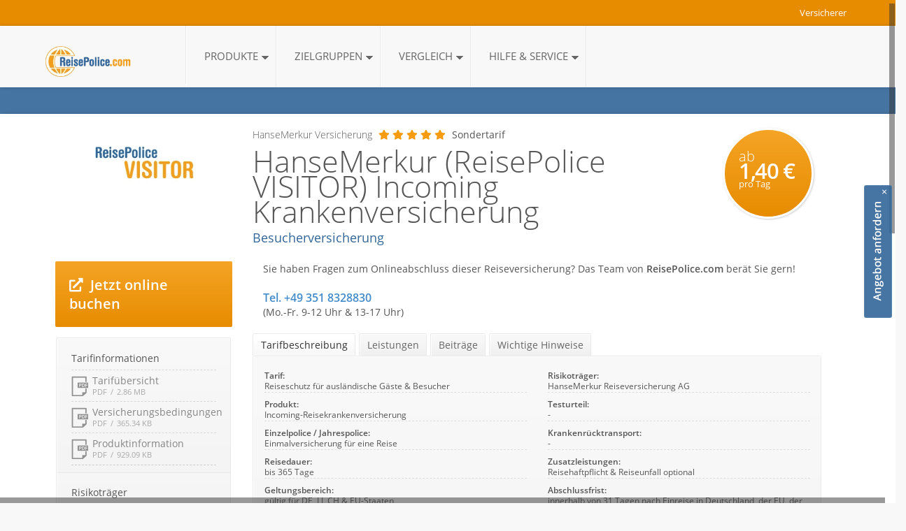

--- FILE ---
content_type: text/html; charset=utf-8
request_url: https://www.reisepolice.com/produkt/hansemerkur-reisepolice-visitor-incoming-krankenversicherung.html
body_size: 20735
content:
<!DOCTYPE html>
<html>
    <head>
        <meta http-equiv="cache-control" content="max-age=1440"> 
        <meta name="viewport" content="width=device-width, initial-scale=1.0, maximum-scale=3.0, user-scalable=yes"/>
        <meta name="HandheldFriendly" content="true" />
        <meta name="apple-mobile-web-app-capable" content="YES" />
        <link rel="apple-touch-icon" sizes="180x180" href="/public/skin/rp10/images/apple-touch-icon.png">
		<link rel="icon" type="image/png" sizes="32x32" href="/public/skin/rp10/images/favicon-32x32.png">
		<link rel="icon" type="image/png" sizes="16x16" href="/public/skin/rp10/images/favicon-16x16.png">
		<link rel="manifest" href="/public/skin/rp10/images/site.webmanifest">
		<link rel="mask-icon" href="/public/skin/rp10/images/safari-pinned-tab.svg" color="#5bbad5">
		<meta name="msapplication-TileColor" content="#ffffff">
		<meta name="theme-color" content="#ffffff">
                
		<!-- Google Analytics -->
		<link rel="dns-prefetch" href="//www.google-analytics.com">
        <!-- my-webanalytics -->
		<link rel="dns-prefetch" href="//www.my-webanalytics.de">
        <!-- shopauskunft -->
		<link rel="dns-prefetch" href="//apps.shopauskunft.de">
        <base href="https://www.reisepolice.com/produkt/hansemerkur-reisepolice-visitor-incoming-krankenversicherung.html" />
	<meta http-equiv="content-type" content="text/html; charset=utf-8" />
	<meta name="keywords" content="hansemerkur, reisepolice visitor, ag 365 spezial, incoming krankenversicherung, ausländische, gäste" />
	<meta name="author" content="ReisePolice.com" />
	<meta name="twitter:card" content="summary" />
	<meta name="twitter:url" content="https://www.reisepolice.com/produkt/hansemerkur-reisepolice-visitor-incoming-krankenversicherung.html" />
	<meta name="twitter:title" content="HanseMerkur (ReisePolice VISITOR) Incoming Krankenversicherung " />
	<meta name="twitter:description" content="ReisePolice VISITOR Incoming Krankenversicherung f&amp;uuml;r ausl&amp;auml;ndische G&amp;auml;ste (ab 1,40 &amp;euro; / Tag) - Jetzt informieren &amp;amp; online buchen!" />
	<meta name="twitter:image" content="https://www.reisepolice.com/public/files/images/partner/rp/reisepolice-visitor.webp" />
	<meta name="description" content="ReisePolice VISITOR Incoming Krankenversicherung für ausländische Gäste (ab 1,40 € / Tag) - Jetzt informieren &amp; online buchen!" />
	<meta name="generator" content="ReisePolice.com" />
	<title>HanseMerkur (ReisePolice VISITOR) Incoming Krankenversicherung </title>
	<link href="/produkt/hansemerkur-reisepolice-visitor-incoming-krankenversicherung.html" rel="canonical" />
	<link href="/plugins/system/progressivewebappmaker/manifest.json" rel="manifest" />
	<link href="https://www.reisepolice.com/public/skin/rp10/styles/fonts.css" rel="stylesheet" type="text/css" />
	<link href="https://www.reisepolice.com/public/skin/rp10/libs/fontawesome-free-5.11.2-web/css/all.css" rel="stylesheet" type="text/css" />
	<link href="https://www.reisepolice.com/public/skin/rp10/libs/fontawesome-free-5.11.2-web/css/v4-shims.css" rel="stylesheet" type="text/css" />
	<link href="https://www.reisepolice.com/public/skin/rp10/libs/bootstrap-3.2.0/css/bootstrap.min.css" rel="stylesheet" type="text/css" />
	<link href="https://www.reisepolice.com/public/skin/rp10/libs/bootstrap-3.2.0/css/bootstrap-theme.min.css" rel="stylesheet" type="text/css" />
	<link href="https://www.reisepolice.com/public/skin/rp10/libs/chosen/chosen.min.css" rel="stylesheet" type="text/css" />
	<link href="https://www.reisepolice.com/public/skin/rp10/libs/slick/slick.css" rel="stylesheet" type="text/css" />
	<link href="https://www.reisepolice.com/public/skin/rp10/styles/base.css" rel="stylesheet" type="text/css" />
	<link href="https://www.reisepolice.com/public/skin/rp10/styles/pages.css" rel="stylesheet" type="text/css" />
	<link href="https://www.reisepolice.com/public/skin/rp10/styles/widgets.css" rel="stylesheet" type="text/css" />
	<link href="https://www.reisepolice.com/public/skin/rp10/styles/styleextras.css" rel="stylesheet" type="text/css" />
	<link href="https://www.reisepolice.com/public/skin/rp10/styles/globals.css" rel="stylesheet" type="text/css" />
	<link href="https://www.reisepolice.com/public/skin/rp10/styles/respfix.css" rel="stylesheet" type="text/css" />
	<link href="/media/com_rstbox/css/engagebox.css" rel="stylesheet" type="text/css" />
	<link href="https://www.reisepolice.com/modules/mod_aa_google_reviews/assets/css/style.css?abc6ffe401dd5558015ca7d92b3c433b" rel="stylesheet" type="text/css" />
	<link href="https://www.reisepolice.com/modules/mod_aa_google_reviews/assets/css/badge_style.css?abc6ffe401dd5558015ca7d92b3c433b" rel="stylesheet" type="text/css" />
	<link href="https://www.reisepolice.com/modules/mod_aa_google_reviews/assets/css/animate.css?abc6ffe401dd5558015ca7d92b3c433b" rel="stylesheet" type="text/css" />
	<link href="https://www.reisepolice.com/modules/mod_aa_google_reviews/assets/css/greviews-font.css?abc6ffe401dd5558015ca7d92b3c433b" rel="stylesheet" type="text/css" />
	<link href="https://www.reisepolice.com/modules/mod_js_cookie_alert/tmpl/css/style.css" rel="stylesheet" type="text/css" />
	<link href="/media/megamenu/css/megamenu.css" rel="stylesheet" type="text/css" />
	<link href="/media/com_widgetkit/css/site.css" rel="stylesheet" type="text/css" id="widgetkit-site-css" />
	<style type="text/css">
.eb-5 .eb-dialog{--eb-max-width:40px;--eb-height:190px;--eb-padding:10px 5px;--eb-border-radius:3px;--eb-background-color:rgba(51, 102, 153, 0.9);--eb-text-color:rgba(51, 51, 51, 1);--eb-dialog-shadow:var(--eb-shadow-none);text-align:center;--eb-border-style:solid;--eb-border-color:rgba(255, 255, 255, 0.1);--eb-border-width:1px;--eb-overlay-enabled:0;--eb-bg-image-enabled:0;--eb-background-image:none;}.eb-5 .eb-close{--eb-close-button-inside:block;--eb-close-button-outside:none;--eb-close-button-icon:block;--eb-close-button-image:none;--eb-close-button-font-size:14px;--eb-close-button-color:rgba(255, 255, 255, 1);--eb-close-button-hover-color:rgba(128, 128, 128, 1);}.eb-5 .eb-dialog .eb-container{justify-content:center;min-height:100%;display:flex;flex-direction:column;}.eb-5.eb-inst{justify-content:flex-end;align-items:center;}@media screen and (max-width: 1024px){.eb-5 .eb-dialog{--eb-bg-image-enabled:inherit;--eb-background-image:none;}}@media screen and (max-width: 575px){.eb-5 .eb-dialog{--eb-bg-image-enabled:inherit;--eb-background-image:none;}}.eb-5 {
                --animation_duration: 400ms;

            }
        .eb-5 .eb-dialog {
margin-right:5px;
}
.eb-9 .eb-dialog{--eb-max-width:70%;--eb-height:80%;--eb-padding:30px;--eb-background-color:rgba(255, 255, 255, 1);--eb-text-color:rgba(51, 51, 51, 1);--eb-dialog-shadow:var(--eb-shadow-none);text-align:center;--eb-border-style:solid;--eb-border-color:rgba(0, 0, 0, 0.4);--eb-border-width:1px;--eb-overlay-enabled:1;--eb-overlay-clickable:1;--eb-bg-image-enabled:0;--eb-background-image:none;}.eb-9 .eb-close{--eb-close-button-inside:block;--eb-close-button-outside:none;--eb-close-button-icon:block;--eb-close-button-image:none;--eb-close-button-font-size:30px;--eb-close-button-color:rgba(136, 136, 136, 1);--eb-close-button-hover-color:rgba(85, 85, 85, 1);}.eb-9 .eb-dialog .eb-container{justify-content:flex-start;min-height:100%;display:flex;flex-direction:column;}.eb-9 .eb-backdrop{--eb-overlay-background-color:rgba(0, 0, 0, 0.5);}.eb-9.eb-inst{justify-content:center;align-items:center;}@media screen and (max-width: 1024px){.eb-9 .eb-dialog{--eb-max-width:90%;--eb-height:90%;--eb-bg-image-enabled:inherit;--eb-background-image:none;}}@media screen and (max-width: 575px){.eb-9 .eb-dialog{--eb-max-width:90%;--eb-height:95%;--eb-bg-image-enabled:inherit;--eb-background-image:none;}}.eb-9 {
                --animation_duration: 300ms;

            }
        #pwamaker_pwa-loader-overlay {
                display:none;
                position:fixed;
                top:0px;
                left:0px;
                bottom:0px;
                right:0px;
                z-index:999999;
                background:rgba(54, 25, 25, 0.2) none repeat scroll 0 0;
                text-align: center;
            }
            #pwamaker_pwa-loader{
                top:50%;
                position:relative;
                color:#fff;
                font-size: 18px;
                z-index: 9999999;
            }
            #pwamaker_pwa_offline_bar {
                display:none;
				background-color: red;
				position: fixed;
				bottom: 0;
				left: 0;
				right: 0;
				max-height: 60px;
				text-align: center;
				z-index: 9999999;
				font-size: 20px;
				font-weight: bold;
				color: #fff;
				padding: 30px 10px;
				opacity: 0.6;
            }
	</style>
	<script type="application/json" class="joomla-script-options new">{"csrf.token":"5f5b10d6b78b44bca0f642b8f7689936","system.paths":{"root":"","base":""}}</script>
	<script src="/public/skin/rp10/libs/jquery-2.1.1.min.js" type="text/javascript"></script>
	<script src="/public/skin/rp10/libs/jquery-migrate-1.2.1.min.js" type="text/javascript"></script>
	<script src="/media/syw_jqueryeasy/js/jquerynoconflict.js" type="text/javascript"></script>
	<script src="/public/skin/rp10/libs/chosen/chosen.jquery.min.js" type="text/javascript"></script>
	<script src="https://www.reisepolice.com/public/skin/rp10/libs/bootstrap-3.2.0/js/bootstrap.min.js" type="text/javascript"></script>
	<script src="https://www.reisepolice.com/public/skin/rp10/libs/jquery.nicescroll.min.js" type="text/javascript"></script>
	<script src="https://www.reisepolice.com/public/skin/rp10/libs/slick/slick.min.js" type="text/javascript"></script>
	<script src="/media/com_rstbox/js/vendor/velocity.min.js" type="text/javascript"></script>
	<script src="/media/com_rstbox/js/vendor/velocity.ui.min.js" type="text/javascript"></script>
	<script src="/media/com_rstbox/js/animations.js" type="text/javascript"></script>
	<script src="/media/com_rstbox/js/engagebox.js" type="text/javascript"></script>
	
	<script src="https://www.reisepolice.com/modules/mod_js_cookie_alert/tmpl/js/jquery.cookiealert.js" type="text/javascript"></script>
	<script src="https://www.reisepolice.com/plugins/system/progressivewebappmaker/assets/js/pwa_maker.js" type="text/javascript"></script>
	<script src="/media/com_widgetkit/js/maps.js" defer="defer" type="text/javascript"></script>
	<script src="/media/com_widgetkit/lib/uikit/dist/js/uikit.min.js" type="text/javascript"></script>
	<script src="/media/com_widgetkit/lib/uikit/dist/js/uikit-icons.min.js" type="text/javascript"></script>
	<script type="text/javascript">

		EngageBox.onReady(function() {
			var box 	   = EngageBox.getInstance(9);
			var async      = "beforeOpen";
			var content    = "<div class=\"iframeWrapper\"><iframe width=\"100%\" height=\"100%\" src=\"https:\/\/calendly.com\/reisepolice\/30min\" scrolling=\"auto\" frameborder=\"0\" allowtransparency=\"true\"  class=\"eboxFitFrame\"><\/iframe><\/div>";
			var container  = box.el.querySelector(".eb-content-wrap");
			var removeOnClose = "0"

			if (async == "pageLoad") {
				window.addEventListener("load", function() {
					container.innerHTML = content;
				});
			} else {
				box.on(async, function() {
					if (container.querySelectorAll("iframe").length == 0) {
						container.innerHTML = content;
					}
				});
			}

			if (removeOnClose) {
				box.on("afterClose", function() {
					container.removeChild(container.querySelector(".iframeWrapper"));
				});
			}
		});
                    var cacheName     = "ReisePolice.com";
                    var filesToCache  = [
                        "/",
                        "/index.html"
                    ];
                    var pwamakerSiteUrl     = "https://www.reisepolice.com/";
                
	</script>
	<meta property="og:url" content="https://www.reisepolice.com/produkt/hansemerkur-reisepolice-visitor-incoming-krankenversicherung.html" />
	<meta property="og:title" content="HanseMerkur (ReisePolice VISITOR) Incoming Krankenversicherung "/>
	<meta property="og:type" content="article"/>
	<meta property="og:url" content="https://www.reisepolice.com/produkt/hansemerkur-reisepolice-visitor-incoming-krankenversicherung.html"/>
	<meta property="og:site_name" content="ReisePolice.com"/>
	<meta property="og:description" content="ReisePolice VISITOR Incoming Krankenversicherung f&uuml;r ausl&auml;ndische G&auml;ste (ab 1,40 &euro; / Tag) - Jetzt informieren &amp; online buchen!"/>
	<meta property="og:image" content="https://www.reisepolice.com/public/files/images/partner/rp/reisepolice-visitor.webp"/>
	<meta property="og:image" content="https://www.reisepolice.com/public/files/images/partner/logo_hmrv_400px.webp"/>
	<script type="application/ld+json">
{
    "@context": "https:\/\/schema.org",
    "@type": "WebSite",
    "name": "ReisePolice.com",
    "url": "www.reisepolice.com"
}
</script>
<script type="application/ld+json">
{
    "@context": "https:\/\/schema.org",
    "@type": "BreadcrumbList",
    "itemListElement": [
        {
            "@type": "ListItem",
            "position": 1,
            "item": {
                "@id": "https:\/\/www.reisepolice.com\/home",
                "name": "Home"
            }
        },
        {
            "@type": "ListItem",
            "position": 2,
            "item": {
                "@id": "https:\/\/www.reisepolice.com\/produkt.html\/produkt",
                "name": "Produkt"
            }
        },
        {
            "@type": "ListItem",
            "position": 3,
            "item": {
                "@id": "https:\/\/www.reisepolice.com\/produkt\/hansemerkur-reisepolice-visitor-incoming-krankenversicherung.html\/hansemerkur-reisepolice-visitor-incoming-krankenversicherung",
                "name": "HanseMerkur (ReisePolice VISITOR) Incoming Krankenversicherung "
            }
        }
    ]
}
</script>
<script type="application/ld+json">
{
    "@context": "https:\/\/schema.org",
    "@type": "InsuranceAgency",
    "@id": "www.reisepolice.com\/insuranceagency",
    "name": "ReisePolice.com",
    "url": "www.reisepolice.com",
    "image": "https:\/\/www.reisepolice.com\/public\/files\/images\/logo_300.png",
    "telephone": "+49 351 8328830",
    "address": {
        "@type": "PostalAddress",
        "streetAddress": "Radeberger Stra\u00dfe 24",
        "addressLocality": "Dresden",
        "addressRegion": null,
        "postalCode": "01099 ",
        "addressCountry": "Deutschland"
    },
    "openingHoursSpecification": {
        "@type": "OpeningHoursSpecification",
        "dayOfWeek": [
            "Monday",
            "Tuesday",
            "Wednesday",
            "Thursday",
            "Friday",
            "Saturday",
            "Sunday"
        ],
        "opens": "00:00",
        "closes": "23:59"
    }
}
</script>
	<meta property="og:url" content="https://www.reisepolice.com/produkt/hansemerkur-jahres-reiseruecktritt-und-reiseabbruchversicherung.html" />
	<meta property="og:title" content="HanseMerkur Jahres-Reiser&uuml;cktritt und Reiseabbruchversicherung"/>
	<meta property="og:url" content="https://www.reisepolice.com/produkt/hansemerkur-jahres-reiseruecktritt-und-reiseabbruchversicherung.html"/>
	<meta property="og:description" content="HanseMerkur Jahres-Reiser&uuml;cktrittsversicherung und Reiseabbruch ohne Selbstbehalt ab 59,00 &euro; - ReisePolice.com! Jetzt vergleichen &amp; Jahresschutz Reiser&uuml;cktritt mit Reiseabbruch online buchen!"/>
	<script type="application/ld+json">
{
    "@context": "https:\/\/schema.org",
    "@type": "WebSite",
    "name": "ReisePolice.com",
    "url": "www.reisepolice.com"
}
</script>
<script type="application/ld+json">
{
    "@context": "https:\/\/schema.org",
    "@type": "BreadcrumbList",
    "itemListElement": [
        {
            "@type": "ListItem",
            "position": 1,
            "item": {
                "@id": "https:\/\/www.reisepolice.com\/home",
                "name": "Home"
            }
        },
        {
            "@type": "ListItem",
            "position": 2,
            "item": {
                "@id": "https:\/\/www.reisepolice.com\/produkt.html\/produkt",
                "name": "Produkt"
            }
        },
        {
            "@type": "ListItem",
            "position": 3,
            "item": {
                "@id": "https:\/\/www.reisepolice.com\/produkt\/hansemerkur-jahres-reiseruecktritt-und-reiseabbruchversicherung.html\/hansemerkur-jahres-reiseruecktritt-und-reiseabbruchversicherung",
                "name": "HanseMerkur Jahres-Reiser\u00fccktritt und Reiseabbruchversicherung"
            }
        }
    ]
}
</script>
<script type="application/ld+json">
{
    "@context": "https:\/\/schema.org",
    "@type": "InsuranceAgency",
    "@id": "www.reisepolice.com\/insuranceagency",
    "name": "ReisePolice.com",
    "url": "www.reisepolice.com",
    "image": "https:\/\/www.reisepolice.com\/public\/files\/images\/logo_300.png",
    "telephone": "+49 351 8328830",
    "address": {
        "@type": "PostalAddress",
        "streetAddress": "Radeberger Stra\u00dfe 24",
        "addressLocality": "Dresden",
        "addressRegion": null,
        "postalCode": "01099 ",
        "addressCountry": "Deutschland"
    },
    "openingHoursSpecification": {
        "@type": "OpeningHoursSpecification",
        "dayOfWeek": [
            "Monday",
            "Tuesday",
            "Wednesday",
            "Thursday",
            "Friday",
            "Saturday",
            "Sunday"
        ],
        "opens": "00:00",
        "closes": "23:59"
    }
}
</script>
	<meta name="theme-color" content="#e78c00">
	<link rel="apple-touch-icon" sizes="57x57" href="https://www.reisepolice.com/public/files/images/pwa/rp_logo_58.webp">
	<link rel="apple-touch-icon" sizes="180x180" href="https://www.reisepolice.com/public/files/images/pwa/rp_logo_180.webp">

    
<!--[if lt IE 9]>
            <script type="text/javascript" src="https://www.reisepolice.com/public/skin/rp10/libs/html5-shiv.min.js"></script>
            <script type="text/javascript" src="https://www.reisepolice.com/public/skin/rp10/libs/html5shiv-printshiv.js"></script>
            <script type="text/javascript" src="https://www.reisepolice.com/public/skin/rp10/libs/respond.min.js"></script>
        <![endif]-->
<!--[if lt IE 9]><script src="/media/system/js/html5fallback.js?016b41f865b21c97e4efdc4d5dd0f2db" type="text/javascript"></script><![endif]-->
<!--[if lt IE 9]><div id="container_menu_3651328361769188913" class="sambar msie lt-ie9 " data-sam="3651328361769188913"><![endif]-->
<!--[if IE 9]><div id="container_menu_3651328361769188913" class="sambar msie  " data-sam="3651328361769188913"><![endif]-->
<!--[if gt IE 9]><!-->
</head>
    <body class="produkt">
        <div id="fullwrap">
            <div id="topwrap">
                <div class="container">
                    <div class="row">
                        <div class="top-left col-md-6">
                            
                            <div class="clearfix"></div>
                        </div>
                        <div class="top-right col-md-6">
                            <ul class="nav menu nav-pills pull-right">
    <li class="component"><a href="/versicherer.html" >Versicherer</a></li></ul>

                            <div class="clearfix"></div>
                        </div>
                    </div>
                </div>    
            </div>
            <div id="navwrap">
                <div class="container">
                    <div class="row">
                        <div class="brand col-xs-6 col-sm-6 col-md-3 col-lg-2">
                            

<div class="custom"  >
	<a href="/"><img style="height:auto;" class="img-responsive" alt="ReisePolice.com - Deutschlands gro&szlig;er Reiseversicherung-Vergleich" src="/public/files/images/logo_300.webp" title="HanseMerkur (ReisePolice VISITOR) Incoming Krankenversicherung _image" /></a></div>

                        </div>
                        <div class="mainnav col-xs-6 col-sm-6 col-md-9 col-lg-10">
                            


<div id="container_menu_3651328361769188913" class="sambar" data-sam="3651328361769188913"><!--<![endif]-->
	<div class="sambar-inner">
		<span class="hint">Menü</span>
		<a class="btn-sambar" data-sapi="collapse" href="javascript:void(0);">
			<span class="icon-bar"></span>
			<span class="icon-bar"></span>
			<span class="icon-bar"></span>
		</a>

<ul class="sj-megamenu  " data-jsapi="on">
	
	<li   class="level-1 parent">
	
<a  data-image="on" data-title="on" data-description="off" href="javascript:void(0);"><img class="menu-image" src="/public/files/images/icons/icon-do.webp" title="HanseMerkur (ReisePolice VISITOR) Incoming Krankenversicherung _image" alt="Produkte" /><span class="menu-title"><span>Produkte</span></span></a>
		
		<div class="sj-megamenu-child level-1"
					>
		<ul class="submenu row">
			
	<li   class="level-2 mega-pinned parent col-md-3 col-lg-3">
	
<a  data-image="off" data-title="on" data-description="off" href="/reiseversicherungen.html"><span class="menu-title"><span>Reiseversicherungen</span></span></a>		<div class="sj-megamenu-child level-2"
					>
		<ul class="submenu cols12">
			
	<li   class="level-3 fly-right">
	
<a  data-image="off" data-title="on" data-description="off" href="/reisekrankenversicherung.html"><span class="menu-title"><span>Reisekrankenversicherung</span></span></a></li>
	<li   class="level-3 fly-right">
	
<a  data-image="off" data-title="on" data-description="off" href="/auslandskrankenversicherung.html"><span class="menu-title"><span>Langzeit-Auslandskrankenversicherung</span></span></a></li>
	<li   class="level-3 fly-right">
	
<a  data-image="off" data-title="on" data-description="off" href="/incoming-versicherung.html"><span class="menu-title"><span>Incoming Versicherung</span></span></a></li>
	<li   class="level-3 fly-right">
	
<a  data-image="off" data-title="on" data-description="off" href="/reiseruecktrittsversicherung.html"><span class="menu-title"><span>Reiserücktrittsversicherung</span></span></a></li>
	<li   class="level-3 fly-right">
	
<a  data-image="off" data-title="on" data-description="off" href="/covid19-zusatzversicherung.html"><span class="menu-title"><span>COVID-19 Zusatzversicherung</span></span></a></li>
	<li   class="level-3 fly-right">
	
<a  data-image="off" data-title="on" data-description="off" href="/reiseabbruchversicherung.html"><span class="menu-title"><span>Reiseabbruchversicherung</span></span></a></li>
	<li   class="level-3 fly-right">
	
<a  data-image="off" data-title="on" data-description="off" href="/reisegepaeckversicherung.html"><span class="menu-title"><span>Reisegepäckversicherung</span></span></a></li>
	<li   class="level-3 fly-right">
	
<a  data-image="off" data-title="on" data-description="off" href="/reisehaftpflichtversicherung.html"><span class="menu-title"><span>Reisehaftpflichtversicherung</span></span></a></li>
	<li   class="level-3 fly-right">
	
<a  data-image="off" data-title="on" data-description="off" href="/reiseunfallversicherung.html"><span class="menu-title"><span>Reiseunfallversicherung</span></span></a></li>
	<li   class="level-3 fly-right">
	
<a  data-image="off" data-title="on" data-description="off" href="/reiserechtsschutzversicherung.html"><span class="menu-title"><span>Reiserechtsschutzversicherung</span></span></a></li>
	<li   class="level-3 fly-right">
	
<a  data-image="off" data-title="on" data-description="off" href="/reiseversicherungspaket.html"><span class="menu-title"><span>Reiseversicherungspaket</span></span></a></li>
	<li   class="level-3 fly-right col-md-4 col-lg-2">
	
<a  data-image="off" data-title="on" data-description="off" href="/jahres-reiseversicherung.html"><span class="menu-title"><span>Jahres-Reiseversicherung</span></span></a></li>
	<li   class="level-3 fly-right">
	
<a  data-image="off" data-title="on" data-description="off" href="/dienstreiseversicherung.html"><span class="menu-title"><span>Dienstreiseversicherung</span></span></a></li>
	<li   class="level-3 fly-right">
	
<a  data-image="off" data-title="on" data-description="off" href="/geschaeftsreiseversicherung.html"><span class="menu-title"><span>Geschäftsreiseversicherung</span></span></a></li>
	<li   class="level-3 fly-right">
	
<a  data-image="off" data-title="on" data-description="off" href="/gruppenreiseversicherung.html"><span class="menu-title"><span>Gruppenreiseversicherung</span></span></a></li>
	<li   class="level-3 fly-right">
	
<a  data-image="off" data-title="on" data-description="off" href="/mietwagenversicherung.html"><span class="menu-title"><span>Mietwagenversicherung</span></span></a></li>
	<li   class="level-3 fly-right">
	
<a  data-image="off" data-title="on" data-description="off" href="/ticketversicherung.html"><span class="menu-title"><span>Ticketversicherung</span></span></a></li>
	<li   class="level-3 fly-right">
	
<a  data-image="off" data-title="on" data-description="off" href="/fahrradversicherung.html"><span class="menu-title"><span>Fahrradversicherung</span></span></a></li></ul></div></li>
	<li   class="level-2 mega-pinned parent col-md-3 col-lg-3">
	
<a  data-image="off" data-title="on" data-description="off" href="/sondertarif.html"><span class="menu-title"><span>Sondertarife</span></span></a>		<div class="sj-megamenu-child level-2"
					>
		<ul class="submenu cols12">
			
	<li   class="level-3 fly-right">
	
<a  data-image="off" data-title="on" data-description="off" href="/sondertarif/reisepolice-world.html"><span class="menu-title"><span>ReisePolice WORLD</span></span></a></li>
	<li   class="level-3 fly-right">
	
<a  data-image="off" data-title="on" data-description="off" href="/sondertarif/reisepolice-tourist.html"><span class="menu-title"><span>ReisePolice TOURIST</span></span></a></li>
	<li   class="level-3 fly-right">
	
<a  data-image="off" data-title="on" data-description="off" href="/sondertarif/reisepolice-global.html"><span class="menu-title"><span>ReisePolice GLOBAL</span></span></a></li>
	<li   class="level-3 fly-right">
	
<a  data-image="off" data-title="on" data-description="off" href="/sondertarif/reisepolice-traveller.html"><span class="menu-title"><span>ReisePolice TRAVELLER</span></span></a></li>
	<li   class="level-3 fly-right">
	
<a  data-image="off" data-title="on" data-description="off" href="/sondertarif/reisepolice-expat.html"><span class="menu-title"><span>ReisePolice EXPAT</span></span></a></li>
	<li   class="level-3 fly-right">
	
<a  data-image="off" data-title="on" data-description="off" href="/sondertarif/reisepolice-campus.html"><span class="menu-title"><span>ReisePolice CAMPUS</span></span></a></li>
	<li   class="level-3 fly-right">
	
<a  data-image="off" data-title="on" data-description="off" href="/sondertarif/reisepolice-globetrotter.html"><span class="menu-title"><span>ReisePolice GLOBETROTTER</span></span></a></li>
	<li   class="level-3 fly-right">
	
<a  data-image="off" data-title="on" data-description="off" href="/sondertarif/reisepolice-education24.html"><span class="menu-title"><span>ReisePolice EDUCATION24</span></span></a></li>
	<li   class="level-3 fly-right">
	
<a  data-image="off" data-title="on" data-description="off" href="/sondertarif/reisepolice-education60.html"><span class="menu-title"><span>ReisePolice EDUCATION60</span></span></a></li>
	<li   class="level-3 fly-right">
	
<a  data-image="off" data-title="on" data-description="off" href="/sondertarif/reisepolice-visum.html"><span class="menu-title"><span>ReisePolice VISUM</span></span></a></li>
	<li   class="level-3 fly-right">
	
<a  data-image="off" data-title="on" data-description="off" href="/sondertarif/reisepolice-visitor.html"><span class="menu-title"><span>ReisePolice VISITOR</span></span></a></li>
	<li   class="level-3 fly-right">
	
<a  data-image="off" data-title="on" data-description="off" href="/sondertarif/reisepolice-stornoschutz.html"><span class="menu-title"><span>ReisePolice STORNOSCHUTZ</span></span></a></li>
	<li   class="level-3 fly-right">
	
<a  data-image="off" data-title="on" data-description="off" href="/sondertarif/reisepolice-gepaeckschutz.html"><span class="menu-title"><span>ReisePolice GEPÄCKSCHUTZ</span></span></a></li>
	<li   class="level-3 fly-right">
	
<a  data-image="off" data-title="on" data-description="off" href="/sondertarif/reisepolice-sachschutz.html"><span class="menu-title"><span>ReisePolice SACHSCHUTZ</span></span></a></li></ul></div></li>
	<li   class="level-2 mega-pinned parent col-md-3 col-lg-3">
	
<a  data-image="off" data-title="on" data-description="off" href="/testsieger-reiseversicherung.html"><span class="menu-title"><span>Testsieger</span></span></a>		<div class="sj-megamenu-child level-2"
					>
		<ul class="submenu cols12">
			
	<li   class="level-3 fly-right">
	
<a  data-image="off" data-title="on" data-description="off" href="/testsieger-reiseruecktrittsversicherung.html"><span class="menu-title"><span>Testsieger Reiserücktrittsversicherung</span></span></a></li>
	<li   class="level-3 fly-right">
	
<a  data-image="off" data-title="on" data-description="off" href="/testsieger-reisekrankenversicherung.html"><span class="menu-title"><span>Testsieger Reisekrankenversicherung</span></span></a></li>
	<li   class="level-3 fly-right">
	
<a  data-image="off" data-title="on" data-description="off" href="/testsieger-auslandskrankenversicherung.html"><span class="menu-title"><span>Testsieger Auslandskrankenversicherung</span></span></a></li></ul></div></li></ul></div></li>
	<li   class="level-1 parent">
	
<a  data-image="on" data-title="on" data-description="off" href="javascript:void(0);"><img class="menu-image" src="/public/files/images/icons/icon-do.webp" title="HanseMerkur (ReisePolice VISITOR) Incoming Krankenversicherung _image" alt="Zielgruppen" /><span class="menu-title"><span>Zielgruppen</span></span></a>
		
		<div class="sj-megamenu-child level-1"
					>
		<ul class="submenu row">
			
	<li   class="level-2 mega-pinned parent col-md-3 col-lg-3">
	
<a  data-image="off" data-title="on" data-description="off" href="/krankenversicherung-fuer-deutsche-im-ausland.html"><span class="menu-title"><span>Deutsche im Ausland</span></span></a>		<div class="sj-megamenu-child level-2"
					>
		<ul class="submenu cols12">
			
	<li   class="level-3 fly-right">
	
<a  data-image="off" data-title="on" data-description="off" href="/versicherung-stipendiaten.html"><span class="menu-title"><span>Stipendiaten</span></span></a></li>
	<li   class="level-3 fly-right">
	
<a  data-image="off" data-title="on" data-description="off" href="/firmen-reiseversicherung.html"><span class="menu-title"><span>Unternehmen</span></span></a></li>
	<li   class="level-3 fly-right">
	
<a  data-image="off" data-title="on" data-description="off" href="/versicherung-sprachschueler.html"><span class="menu-title"><span>Sprachschüler</span></span></a></li>
	<li   class="level-3 fly-right">
	
<a  data-image="off" data-title="on" data-description="off" href="/studentenversicherung.html"><span class="menu-title"><span>Studenten</span></span></a></li>
	<li   class="level-3 fly-right">
	
<a  data-image="off" data-title="on" data-description="off" href="/au-pair-versicherung.html"><span class="menu-title"><span>Au-Pairs</span></span></a></li>
	<li   class="level-3 fly-right">
	
<a  data-image="off" data-title="on" data-description="off" href="/versicherung-praktikanten.html"><span class="menu-title"><span>Praktikanten</span></span></a></li>
	<li   class="level-3 fly-right">
	
<a  data-image="off" data-title="on" data-description="off" href="/versicherung-highschool-college-schueleraustausch.html"><span class="menu-title"><span>High School &amp; College</span></span></a></li>
	<li   class="level-3 fly-right">
	
<a  data-image="off" data-title="on" data-description="off" href="/versicherung-doktoranden.html"><span class="menu-title"><span>Doktoranden</span></span></a></li>
	<li   class="level-3 fly-right">
	
<a  data-image="off" data-title="on" data-description="off" href="/versicherung-work-and-travel.html"><span class="menu-title"><span>Work &amp; Travel</span></span></a></li>
	<li   class="level-3 fly-right">
	
<a  data-image="off" data-title="on" data-description="off" href="/versicherung-globetrotter-backpacker.html"><span class="menu-title"><span>Globetrotter &amp; Backpacker</span></span></a></li>
	<li   class="level-3 fly-right">
	
<a  data-image="off" data-title="on" data-description="off" href="/versicherung-farmarbeit-rancharbeit-wwoof.html"><span class="menu-title"><span>Farm &amp; Rancharbeit</span></span></a></li>
	<li   class="level-3 fly-right">
	
<a  data-image="off" data-title="on" data-description="off" href="/versicherung-freiwilligenarbeit-freiwilligendienst-volunteering-freiwilliges-soziales-jahr.html"><span class="menu-title"><span>Freiwilligenarbeit</span></span></a></li>
	<li   class="level-3 fly-right">
	
<a  data-image="off" data-title="on" data-description="off" href="/versicherung-klassenfahrt-schuelerreise-studienreise.html"><span class="menu-title"><span>Klassenfahrt &amp; Schülerreisen</span></span></a></li>
	<li   class="level-3 fly-right">
	
<a  data-image="off" data-title="on" data-description="off" href="/versicherung-reisegruppen.html"><span class="menu-title"><span>Reisegruppen</span></span></a></li>
	<li   class="level-3 fly-right">
	
<a  data-image="off" data-title="on" data-description="off" href="/versicherung-expatriates.html"><span class="menu-title"><span>Expatriates</span></span></a></li></ul></div></li>
	<li   class="level-2 mega-pinned parent col-md-3 col-lg-3">
	
<a  data-image="off" data-title="on" data-description="off" href="/krankenversicherung-fuer-auslaender-in-deutschland.html"><span class="menu-title"><span>Ausländer in Deutschland</span></span></a>		<div class="sj-megamenu-child level-2"
					>
		<ul class="submenu cols12">
			
	<li   class="level-3 fly-right col-md-4 col-lg-3">
	
<a  data-image="off" data-title="on" data-description="off" href="/versicherung-auslaendische-gaeste.html"><span class="menu-title"><span>Ausländische Gäste</span></span></a></li>
	<li   class="level-3 fly-right col-md-4 col-lg-3">
	
<a  data-image="off" data-title="on" data-description="off" href="/versicherung-auslaendische-au-pair.html"><span class="menu-title"><span>Ausländische Au-Pairs</span></span></a></li>
	<li   class="level-3 fly-right col-md-4 col-lg-3">
	
<a  data-image="off" data-title="on" data-description="off" href="/versicherung-auslaendische-studenten.html"><span class="menu-title"><span>Ausländische Studenten</span></span></a></li>
	<li   class="level-3 fly-right col-md-4 col-lg-3">
	
<a  data-image="off" data-title="on" data-description="off" href="/versicherung-auslaendische-praktikanten.html"><span class="menu-title"><span>Ausländische Praktikanten</span></span></a></li>
	<li   class="level-3 fly-right col-md-4 col-lg-3">
	
<a  data-image="off" data-title="on" data-description="off" href="/versicherung-auslaendische-sprachschueler.html"><span class="menu-title"><span>Ausländische Sprachschüler</span></span></a></li>
	<li   class="level-3 fly-right col-md-4 col-lg-3">
	
<a  data-image="off" data-title="on" data-description="off" href="/versicherung-auslaendische-gastwissenschaftler.html"><span class="menu-title"><span>Ausländische Gastwissenschaftler</span></span></a></li>
	<li   class="level-3 fly-right col-md-4 col-lg-3">
	
<a  data-image="off" data-title="on" data-description="off" href="/versicherung-auslaendische-expats.html"><span class="menu-title"><span>Ausländische Expats</span></span></a></li>
	<li   class="level-3 fly-right col-md-4 col-lg-3">
	
<a  data-image="off" data-title="on" data-description="off" href="/versicherung-auslaendische-pflegekraefte.html"><span class="menu-title"><span>Ausländische Pflegekräfte</span></span></a></li>
	<li   class="level-3 fly-right col-md-4 col-lg-3">
	
<a  data-image="off" data-title="on" data-description="off" href="/versicherung-auslaendische-gaestegruppen.html"><span class="menu-title"><span>Ausländische Gästegruppen</span></span></a></li></ul></div></li>
	<li   class="level-2 mega-pinned parent col-md-3 col-lg-3">
	
<a  data-image="off" data-title="on" data-description="off" href="javascript:void(0);"><span class="menu-title"><span>Ausländer im Ausland</span></span></a>
		
		<div class="sj-megamenu-child level-2"
					>
		<ul class="submenu cols12">
			
	<li   class="level-3 fly-right col-md-4 col-lg-3">
	
<a  data-image="off" data-title="on" data-description="off" href="/versicherung-schweizer-im-ausland.html"><span class="menu-title"><span>Schweizer</span></span></a></li>
	<li   class="level-3 fly-right col-md-4 col-lg-3">
	
<a  data-image="off" data-title="on" data-description="off" href="/versicherung-oesterreicher-im-ausland.html"><span class="menu-title"><span>Österreicher</span></span></a></li></ul></div></li></ul></div></li>
	<li   class="level-1 parent">
	
<a  data-image="on" data-title="on" data-description="off" href="javascript:void(0);"><img class="menu-image" src="/public/files/images/icons/icon-do.webp" title="HanseMerkur (ReisePolice VISITOR) Incoming Krankenversicherung _image" alt="Vergleich" /><span class="menu-title"><span>Vergleich</span></span></a>
		
		<div class="sj-megamenu-child level-1"
					>
		<ul class="submenu row">
			
	<li   class="level-2 mega-pinned parent col-md-3 col-lg-3">
	
<a  data-image="off" data-title="on" data-description="off" href="/vergleich.html"><span class="menu-title"><span>Vergleich</span></span></a>		<div class="sj-megamenu-child level-2"
					>
		<ul class="submenu cols12">
			
	<li   class="level-3 fly-right">
	
<a  data-image="off" data-title="on" data-description="off" href="/vergleich-jahres-reisekrankenversicherung.html"><span class="menu-title"><span>Jahres-Reisekrankenversicherung</span></span></a></li>
	<li   class="level-3 fly-right">
	
<a  data-image="off" data-title="on" data-description="off" href="/vergleich-jahres-reiseruecktrittsversicherung.html"><span class="menu-title"><span>Jahres-Reiserücktrittsversicherung</span></span></a></li>
	<li   class="level-3 fly-right">
	
<a  data-image="off" data-title="on" data-description="off" href="/vergleich-auslandskrankenversicherung.html"><span class="menu-title"><span>Auslands-Krankenversicherung</span></span></a></li>
	<li   class="level-3 fly-right">
	
<a  data-image="off" data-title="on" data-description="off" href="/vergleich-reiseruecktrittsversicherung.html"><span class="menu-title"><span>Reiserücktrittsversicherung</span></span></a></li>
	<li   class="level-3 fly-right">
	
<a  data-image="off" data-title="on" data-description="off" href="/vergleich-besucherversicherung.html"><span class="menu-title"><span>Besucherversicherung</span></span></a></li>
	<li   class="level-3 fly-right">
	
<a  data-image="off" data-title="on" data-description="off" href="/vergleich-reisepolice-sondertarife.html"><span class="menu-title"><span>ReisePolice Sondertarife</span></span></a></li></ul></div></li>
	<li   class="level-2 mega-pinned parent col-md-3 col-lg-3">
	
<a  data-image="off" data-title="on" data-description="off" href="javascript:void(0);"><span class="menu-title"><span>Familie</span></span></a>
		
		<div class="sj-megamenu-child level-2"
					>
		<ul class="submenu cols12">
			
	<li   class="level-3 fly-right">
	
<a  data-image="off" data-title="on" data-description="off" href="/vergleich-jahres-reisekrankenversicherung-familie.html"><span class="menu-title"><span>Jahres-Reisekrankenversicherung</span></span></a></li>
	<li   class="level-3 fly-right">
	
<a  data-image="off" data-title="on" data-description="off" href="/vergleich-jahres-reiseruecktrittsversicherung-familie.html"><span class="menu-title"><span>Jahres-Reiserücktrittsversicherung</span></span></a></li>
	<li   class="level-3 fly-right">
	
<a  data-image="off" data-title="on" data-description="off" href="/vergleich-reiseruecktrittsversicherung-familie.html"><span class="menu-title"><span>Reiserücktrittsversicherung</span></span></a></li>
	<li   class="level-3 fly-right">
	
<a  data-image="off" data-title="on" data-description="off" href="/vergleich-auslandskrankenversicherung-familie.html"><span class="menu-title"><span>Auslands-Krankenversicherung</span></span></a></li></ul></div></li>
	<li   class="level-2 mega-pinned parent col-md-3 col-lg-3">
	
<a  data-image="off" data-title="on" data-description="off" href="javascript:void(0);"><span class="menu-title"><span>Senioren</span></span></a>
		
		<div class="sj-megamenu-child level-2"
					>
		<ul class="submenu cols12">
			
	<li   class="level-3 fly-right">
	
<a  data-image="off" data-title="on" data-description="off" href="/vergleich-reiseruecktrittsversicherung-senioren.html"><span class="menu-title"><span>Reiserücktrittsversicherung</span></span></a></li>
	<li   class="level-3 fly-right">
	
<a  data-image="off" data-title="on" data-description="off" href="/vergleich-jahres-reisekrankenversicherung-senioren.html"><span class="menu-title"><span>Jahres-Reisekrankenversicherung</span></span></a></li>
	<li   class="level-3 fly-right">
	
<a  data-image="off" data-title="on" data-description="off" href="/vergleich-jahres-reiseruecktrittsversicherung-senioren.html"><span class="menu-title"><span>Jahres-Reiserücktrittsversicherung</span></span></a></li>
	<li   class="level-3 fly-right">
	
<a  data-image="off" data-title="on" data-description="off" href="/vergleich-auslandskrankenversicherung-senioren.html"><span class="menu-title"><span>Auslands-Krankenversicherung</span></span></a></li></ul></div></li></ul></div></li>
	<li   class="level-1 parent">
	
<a  data-image="on" data-title="on" data-description="off" href="javascript:void(0);"><img class="menu-image" src="/public/files/images/icons/icon-do.webp" title="HanseMerkur (ReisePolice VISITOR) Incoming Krankenversicherung _image" alt="Hilfe &amp;amp; Service" /><span class="menu-title"><span>Hilfe &amp; Service</span></span></a>
		
		<div class="sj-megamenu-child level-1"
					>
		<ul class="submenu row">
			
	<li   class="level-2 mega-pinned parent col-md-3 col-lg-3">
	
<a  data-image="off" data-title="on" data-description="off" href="javascript:void(0);"><span class="menu-title"><span>Ihr kurzer Draht zu uns</span></span></a>
		
		<div class="sj-megamenu-child level-2"
					>
		<ul class="submenu cols12">
			
	<li   class="level-3 mega-pinned col-md-2 col-lg-2">
	
<a  data-image="off" data-title="on" data-description="off" href="/kontakt.html"><span class="menu-title"><span>Kontakt</span></span></a></li>
	<li   class="level-3 mega-pinned col-md-2 col-lg-2">
	
<a class="calendly"  data-image="off" data-title="on" data-description="off" href="javascript:void(0);"><span class="menu-title"><span>Telefonische Beratung</span></span></a>
		
</li></ul></div></li>
	<li   class="level-2 mega-pinned parent col-md-3 col-lg-3">
	
<a  data-image="off" data-title="on" data-description="off" href="javascript:void(0);"><span class="menu-title"><span>Schnelle Hilfe im Schadensfall</span></span></a>
		
		<div class="sj-megamenu-child level-2"
					>
		<ul class="submenu cols12">
			
	<li   class="level-3 mega-pinned col-md-2 col-lg-2">
	
<a  data-image="off" data-title="on" data-description="off" href="/notfallservice.html"><span class="menu-title"><span>Notfallservice</span></span></a></li></ul></div></li>
	<li   class="level-2 mega-pinned parent col-md-3 col-lg-3">
	
<a  data-image="off" data-title="on" data-description="off" href="javascript:void(0);"><span class="menu-title"><span>Häufig gestellte Fragen</span></span></a>
		
		<div class="sj-megamenu-child level-2"
					>
		<ul class="submenu cols12">
			
	<li   class="level-3 mega-pinned col-md-3 col-lg-3">
	
<a  data-image="off" data-title="on" data-description="off" href="/reiseversicherung-faq.html"><span class="menu-title"><span>FAQ</span></span></a></li></ul></div></li>
	<li   class="level-2 mega-pinned parent col-md-3 col-lg-3">
	
<a  data-image="off" data-title="on" data-description="off" href="javascript:void(0);"><span class="menu-title"><span>Rechner &amp; Tools</span></span></a>
		
		<div class="sj-megamenu-child level-2"
					>
		<ul class="submenu cols12">
			
	<li   class="level-3 mega-pinned col-md-2 col-lg-2">
	
<a  data-image="off" data-title="on" data-description="off" href="/reisetage-rechner.html"><span class="menu-title"><span>Reisetage-Rechner</span></span></a></li></ul></div></li></ul></div></li></ul>
	</div>
</div>
	<script type="text/javascript">
	jQuery(function($){
		$('#container_menu_3651328361769188913 .sj-megamenu').each(function(){
			var $menu = $(this), clearMenus = function( el ){
				var parents = $(el).parents();
				$menu.find('.actived').not(parents).not(el).each( function(){
					$(this).removeClass('actived');
					$(this).children('.sj-megamenu-child').slideUp(0);
				});
			};
			var window_w = $(window).width();
									//console.log($menu);
					
					$('.level-1 > a', $menu).click( function(e){
						e.preventDefault();
						$parent = $(this).parent();
						$sub = $(this).next();
						clearMenus($parent);
						$parent.toggleClass('actived');
						if($sub.tagName != 'UL') {
							$('ul',$sub).css('display', 'block');
						}
						if($parent.hasClass('actived')){
							$sub.hide().slideDown(300);							
						}else{
							$sub.slideUp(300);
						}
					
						return false;
					});
					
					$('.level-4 > a', $menu).click( function(e){
						e.preventDefault();
						$parent = $(this).parent();
						$sub = $(this).next();
						clearMenus($parent);
						$parent.toggleClass('actived');
						
						if($parent.hasClass('actived')){
							$sub.hide().slideDown(300);							
						}else{
							$sub.hide().slideUp(300);
						}
					
						return false;
					});
					
					
					/*$menu.on('click', '.parent.level-1', function(e){
						e.preventDefault();
						var $this = $(this), data = $this.data(), $dropdown = $this.children('.sj-megamenu-child');
						clearMenus($this);
						$this.toggleClass('actived');
						if($this.hasClass('actived')){
							$dropdown.hide().slideDown(300);
						}else{
							$dropdown.hide().slideUp(300);
						}
						return false;
					});*/

							});
		});
	</script>



                        </div>
                    </div>
                </div>    
            </div> 
            <div class="about_header container">
            	


<div class="socialbar" >
    <dd class="hits" style="color:#444; display: block; 
    margin-bottom: -50px;
    margin-right: ;
    margin-top: 20px;
    margin-left: ;
    text-align: right">
    
                   <a style="color:#336699;" href="https://www.facebook.com/sharer/sharer.php?u=https://www.reisepolice.com/reiseruecktrittsversicherung.html?gad_source=1&gad_campaignid=846778057&gclid=EAIaIQobChMI84SGo5SikgMVmwuiAx0IHBYJEAAYASABEgK2NvD_BwE" target="_blank"><i class="fa fa-facebook-square fa-2x" aria-hidden="true"></i></a>
				                                          <a style="color:#336699;" href="https://twitter.com/home?status=https://www.reisepolice.com/reiseruecktrittsversicherung.html?gad_source=1&gad_campaignid=846778057&gclid=EAIaIQobChMI84SGo5SikgMVmwuiAx0IHBYJEAAYASABEgK2NvD_BwE" target="_blank"><i class="fa fa-twitter-square fa-2x" aria-hidden="true"></i></a>                    					<a style="color:#336699;" href="https://plus.google.com/share?url=https://www.reisepolice.com/reiseruecktrittsversicherung.html?gad_source=1&gad_campaignid=846778057&gclid=EAIaIQobChMI84SGo5SikgMVmwuiAx0IHBYJEAAYASABEgK2NvD_BwE" target="_blank"><i class="fa fa-google-plus-square fa-2x" aria-hidden="true"></i></a>                                          <a class="share-mobile" style="color:#336699 !important;" href="whatsapp://send?text=https://www.reisepolice.com/reiseruecktrittsversicherung.html?gad_source=1&gad_campaignid=846778057&gclid=EAIaIQobChMI84SGo5SikgMVmwuiAx0IHBYJEAAYASABEgK2NvD_BwE" ><i class="fa fa-whatsapp fa-2x" aria-hidden="true"></i></a> 
                      
                       
                       
                     
                                   
			</dd>
</div>

            </div>
                        <div id="headwrap">
                <div class="headwrap-inner">
                                            <div class="header-intro">
                            <div class="header-intro-inner container">
                                

<div class="custom"  >
	</div>

                            </div>
                        </div>
                     
                                                                                        
                        
                </div>
            </div>
                        <div id="mainwrap">
                <div class="maininner">
                    <div id="system-message-container">
	</div>

                                                            <div class="zielgruppen">
                    
                    </div>
                                        <div id="headwrap2">
                    <div class="header-intro">
                            <div class="header-intro-inner container">
                                
                            </div>
                        </div>
                                            
                     
                    </div>
                    <div class="content-body">
                        <div id="products-data-item" class="item-view container products-default products-default-hansemerkur-reisepolice-visitor-incoming-krankenversicherung">
    <div class="product-top col-xs-12">
        <div class="vendor-logo-container col-xs-12 col-lg-3">
                            <div class="metasection tarifimage">
                         <div class="signcontainer">
                            <img style="max-width: 100%;" src="/public/files/images/partner/rp/reisepolice-visitor.webp" title="HanseMerkur (ReisePolice VISITOR) Incoming Krankenversicherung _image" alt="Image Tariflogo"/>
                        </div>
                    </div>
                   </div>   
    <div class="head col-xs-12 col-lg-6">
         <h3 class="data-vendorname">
            <span>HanseMerkur Versicherung</span>
        </h3>
                    <div class="specialadd">
                <div class="stars">
                    <i class="fa fa-star"></i>
                    <i class="fa fa-star"></i>
                    <i class="fa fa-star"></i>
                    <i class="fa fa-star"></i>
                    <i class="fa fa-star"></i>
                </div>
                <div class="term">
                    Sondertarif                </div>
            </div>
                
        <h1>
            <span class="data-name" style="clear: both;">
                                    HanseMerkur (ReisePolice VISITOR) Incoming Krankenversicherung                             </span>
        </h1>
        <h2>
            <span class="data-type">
                Besucherversicherung            </span>
        </h2>
    </div>
    <div class="pricecontainer col-xs-12 col-lg-3">
                    <div class="price">
                <div class="priceintro">ab</div>
                <div class="rate">1,40 &euro;</div>
                                    <div class="relation">pro Tag</div>
                            </div>
            </div>
    <div class="clearfix"></div>
</div>
<div id="rp_full_main" class="product-main col-xs-12">
    <div id="rp_full_info" class="info col-xs-12 col-lg-9 col-lg-push-3">
                    <div id="rp_full_info_intro" class="product-intro col-xs-12">
                <div class="inner">
                    <div class="element element-textarea first last">
	

<div class="custom"  >
	Sie haben Fragen zum Onlineabschluss dieser Reiseversicherung? Das Team von <strong>ReisePolice.com</strong> berät Sie gern!<br /><br /><strong><span style="font-size: 12pt;"><a href="tel:+493518328830">Tel. +49 351 8328830</a></span></strong>
<br>
(Mo.-Fr. 9-12 Uhr & 13-17 Uhr)</div>
</div>                </div>
                <div class="divider_hori_a"></div>
                <div class="divider_hori_b"></div>
            </div>
                            <div class="tab-nav">
                <ul class="tab-nav-tabs" role="tablist">
                                            <li class="active"><a href="#tab_infos" role="tab" data-toggle="tab">Tarifbeschreibung</a></li>
                                                                <li ><a href="#tab_service" role="tab" data-toggle="tab">Leistungen</a></li>
                                                                <li ><a href="#tab_costs" role="tab" data-toggle="tab">Beiträge</a></li>
                                                                <li ><a href="#tab_additional" role="tab" data-toggle="tab">Wichtige Hinweise</a></li>
                                                                <!--<li ><a href="#tab_formlink" role="tab" data-toggle="tab">Buchungs-Formular</a></li>!-->
                        
                </ul>
            </div>
             
            <div class="tab-content">
                                    <div class="tab-pane active divided" id="tab_infos">
                                                    <div class="tab-part part-a col-xs-12 col-md-6">
                                <div class="element element-select  first">
    <h5>Tarif:</h5>Reiseschutz für ausländische Gäste & Besucher</div>
<div class="element element-select ">
    <h5>Produkt:</h5>Incoming-Reisekrankenversicherung</div>
<div class="element element-select ">
    <h5>Einzelpolice / Jahrespolice:</h5>Einmalversicherung für eine Reise</div>
<div class="element element-text ">
    <h5>Reisedauer:</h5>bis 365 Tage</div>
<div class="element element-select ">
    <h5>Geltungsbereich:</h5>gültig für DE, LI, CH & EU-Staaten</div>
<div class="element element-select ">
    <h5>Heimaturlaub:</h5>bis 6 Wochen (bei Abschluss von 365 Tagen)</div>
<div class="element element-select ">
    <h5>Reiseart:</h5>gültig für Privat- und Geschäftsreisen</div>
<div class="element element-select ">
    <h5>Altersgrenzen:</h5>bis zum 75. Lebensjahr buchbar</div>
<div class="element element-select  last">
    <h5>Selbstbeteiligung:</h5>25,00 € SB je Versicherungsfall</div>                            </div>
                            <div class="tab-part part-a col-xs-12 col-md-6">
                                <div class="element element-text  first">
    <h5>Risikoträger:</h5>HanseMerkur Reiseversicherung AG</div>
<div class="element element-select ">
    <h5>Testurteil:</h5>-</div>
<div class="element element-select ">
    <h5>Krankenrücktransport:</h5>-</div>
<div class="element element-select ">
    <h5>Zusatzleistungen:</h5>Reisehaftpflicht & Reiseunfall optional</div>
<div class="element element-select ">
    <h5>Abschlussfrist:</h5>innerhalb von 31 Tagen nach Einreise in Deutschland, der EU, der Schweiz oder Liechtenstein</div>
<div class="element element-select ">
    <h5>Verlängerungsoption:</h5>mit Vertragsverlängerung innerhalb der Höchstversicherungsdauer</div>
<div class="element element-select ">
    <h5>Zahlungsart:</h5>monatlich, jährlich oder einmalig per Lastschrift bzw. Kreditkarte</div>
<div class="element element-text ">
    <h5>Beitrag für Familien / Senioren:</h5>kein Angebot / ab 2,90 € (> 65-75 J.) pro Tag</div>
<div class="element element-select  last">
    <h5>Mindestprämie:</h5>5,00 €</div>                            </div>
                            <div class="clearfix"></div>
                         
                    </div>
                                                    <div class="tab-pane" id="tab_service">
                                                    <div class="element element-textarea  first last">
    <div>
<table style="border-collapse: separate; border-spacing: 1px; width: 100%;">
<tbody>
<tr>
<th class="table_cell_orange_center" style="text-align: left;">Leistungen im Überblick</th>
<th class="table_cell_orange_center" style="text-align: center; width: 180px;" colspan="2">ReisePolice VISITOR</th>
</tr>
<tr>
<td class="table_cell_midgrey_left"><strong>REISE-KRANKENVERSICHERUNG</strong></td>
<td class="table_cell_midgrey_left" style="text-align: center;" colspan="2"><strong> </strong></td>
</tr>
<tr>
<td class="table_cell_lightgrey_left">erfüllt die Anforderungen der EU an ein Schengen-Visum</td>
<td class="table_cell_lightgrey_center" colspan="2">ja</td>
</tr>
<tr>
<td class="table_cell_lightgrey_left">Höchstleistungen je Vertrag und versicherter Person</td>
<td class="table_cell_lightgrey_center" colspan="2">100%</td>
</tr>
<tr>
<td class="table_cell_lightgrey_left">Ambulante Heilbehandlung beim Arzt</td>
<td class="table_cell_lightgrey_center" colspan="2">100%</td>
</tr>
<tr>
<td class="table_cell_lightgrey_left">Ärztlich verordnete Arznei- und Verbandmittel</td>
<td class="table_cell_lightgrey_center" colspan="2">100%</td>
</tr>
<tr>
<td class="table_cell_lightgrey_left">Ärztlich verordnete Massagen, medizinische Packungen und Inhalationen pro Versicherungsjahr bis 300 €</td>
<td class="table_cell_lightgrey_center" colspan="2">100%</td>
</tr>
<tr>
<td class="table_cell_lightgrey_left">Schmerzstillende konservierende Zahnbehandlungen sowie Wiederherstellung der Funktion von Zahnersatz bis 300 € pro Jahr (Vertragsdauer bis 6 Monate)</td>
<td class="table_cell_lightgrey_center" colspan="2">100%</td>
</tr>
<tr>
<td class="table_cell_lightgrey_left">Schmerzstillende konservierende Zahnbehandlungen sowie Wiederherstellung der Funktion von Zahnersatz bis 600 € pro Jahr (Vertragsdauer ab 6 Monate)</td>
<td class="table_cell_lightgrey_center" colspan="2">100%</td>
</tr>
<tr>
<td class="table_cell_lightgrey_left">Medizinisch notwendige Schwangerschaftsuntersuchungen und -behandlungen</td>
<td class="table_cell_lightgrey_center" colspan="2">100%</td>
</tr>
<tr>
<td class="table_cell_lightgrey_left">Entbindungen nach einer Wartezeit von 8 Monaten</td>
<td class="table_cell_lightgrey_center" colspan="2">100%</td>
</tr>
<tr>
<td class="table_cell_lightgrey_left">Stationäre Behandlung im Krankenhaus im Mehrbettzimmer</td>
<td class="table_cell_lightgrey_center" colspan="2">100%</td>
</tr>
<tr>
<td class="table_cell_lightgrey_left">Transport zum nächsterreichbaren Krankenhaus</td>
<td class="table_cell_lightgrey_center" colspan="2">100%</td>
</tr>
<tr>
<td class="table_cell_lightgrey_left">Überführung und Bestattung</td>
<td class="table_cell_lightgrey_center" colspan="2">10.000 €</td>
</tr>
<tr>
<td class="table_cell_lightgrey_left">Selbstbeteiligung je Versicherungsfall</td>
<td class="table_cell_lightgrey_center" colspan="2">25 €</td>
</tr>
<tr>
<td class="table_cell_lightgrey_left"> </td>
<td class="table_cell_lightgrey_center" colspan="2"> </td>
</tr>
<tr>
<td class="table_cell_lightgrey_left"><strong><span style="color: #ff9900;">Zusatz-Paket INCOMING - Optional buchbar</span></strong></td>
<td class="table_cell_lightgrey_center" colspan="2"> </td>
</tr>
<tr>
<td class="table_cell_midgrey_left"><strong>REISE-HAFTPFLICHTVERSICHERUNG</strong></td>
<td class="table_cell_midgrey_center"><strong>Basic</strong></td>
<td class="table_cell_midgrey_center"><strong>Profi</strong></td>
</tr>
<tr>
<td class="table_cell_lightgrey_left">Haftpflichtgefahren des täglichen Lebens bis</td>
<td class="table_cell_lightgrey_center">1 Mio. €</td>
<td class="table_cell_lightgrey_center">2,5 Mio. €</td>
</tr>
<tr>
<td class="table_cell_lightgrey_left">Haftpflichtansprüche aufgrund von Mietsachschäden je Versicherungsfall bis</td>
<td class="table_cell_lightgrey_center">10.000 €</td>
<td class="table_cell_lightgrey_center">25.000 €</td>
</tr>
<tr>
<td class="table_cell_lightgrey_left">Schäden im Haushalt der Gastfamilie</td>
<td class="table_cell_lightgrey_center">10.000 €</td>
<td class="table_cell_lightgrey_center">25.000 €</td>
</tr>
<tr>
<td class="table_cell_lightgrey_left">Abschiebekosten</td>
<td class="table_cell_lightgrey_center">1.000 €</td>
<td class="table_cell_lightgrey_center">5.000 €</td>
</tr>
<tr>
<td class="table_cell_lightgrey_left">Schlüsselverlust</td>
<td class="table_cell_lightgrey_center">-</td>
<td class="table_cell_lightgrey_center">250 €</td>
</tr>
<tr>
<td class="table_cell_lightgrey_left">Vermögensschäden</td>
<td class="table_cell_lightgrey_center">-</td>
<td class="table_cell_lightgrey_center">10.000 €</td>
</tr>
<tr>
<td class="table_cell_lightgrey_left">Berufshaftpflicht</td>
<td class="table_cell_lightgrey_center">-</td>
<td class="table_cell_lightgrey_center">25.000 €</td>
</tr>
<tr>
<td class="table_cell_lightgrey_left">Forderungsausfallversicherung</td>
<td class="table_cell_lightgrey_center">-</td>
<td class="table_cell_lightgrey_center">10.000 €</td>
</tr>
<tr>
<td class="table_cell_lightgrey_left">Selbstbeteiligung (Ausnahme: bei Mietsachschäden und Abschiebung 20 %, mind. 50 € bei Schäden im Haushalt der Gastfamilie 10 %, mind. 200 € bei Berufshaftpflicht und Forderungsausfallversicherung 10 %, mind. 200 €)</td>
<td class="table_cell_lightgrey_center">keine</td>
<td class="table_cell_lightgrey_center">keine</td>
</tr>
<tr>
<td class="table_cell_midgrey_left"><strong>REISE-UNFALLVERSICHERUNG</strong></td>
<td class="table_cell_midgrey_center"> </td>
<td class="table_cell_midgrey_center"> </td>
</tr>
<tr>
<td class="table_cell_lightgrey_left">Versicherungssumme im Invaliditätsfall (Progression bei mehr als 25 % Invalidität 350 %)</td>
<td class="table_cell_lightgrey_center">20.000 €</td>
<td class="table_cell_lightgrey_center">60.000 €</td>
</tr>
<tr>
<td class="table_cell_lightgrey_left">Versicherungssumme im Todesfall</td>
<td class="table_cell_lightgrey_center">10.000 €</td>
<td class="table_cell_lightgrey_center">20.000 €</td>
</tr>
<tr>
<td class="table_cell_lightgrey_left">Versicherungssumme im Todesfall (bei Kindern bis zur Vollendung des 18. Lebensjahres)</td>
<td class="table_cell_lightgrey_center">5.000 €</td>
<td class="table_cell_lightgrey_center">10.000 €</td>
</tr>
<tr>
<td class="table_cell_lightgrey_left">für Bergungskosten</td>
<td class="table_cell_lightgrey_center">5.000 €</td>
<td class="table_cell_lightgrey_center">10.000 €</td>
</tr>
<tr>
<td class="table_cell_lightgrey_left">für kosmetische Operationen</td>
<td class="table_cell_lightgrey_center">5.000 €</td>
<td class="table_cell_lightgrey_center">10.000 €</td>
</tr>
<tr>
<td class="table_cell_lightgrey_left">Selbstbeteiligung</td>
<td class="table_cell_lightgrey_center">keine</td>
<td class="table_cell_lightgrey_center">keine</td>
</tr>
<tr>
<td class="table_cell_midgrey_left"><strong>REISE-GEPÄCKVERSICHERUNG</strong></td>
<td class="table_cell_midgrey_center"> </td>
<td class="table_cell_midgrey_center"> </td>
</tr>
<tr>
<td class="table_cell_lightgrey_left">maximale Versicherungssumme je versichertes Schadenereignis</td>
<td class="table_cell_lightgrey_center">-</td>
<td class="table_cell_lightgrey_center">2.000 €</td>
</tr>
<tr>
<td class="table_cell_lightgrey_left">Selbstbeteiligung je Versicherungsfall</td>
<td class="table_cell_lightgrey_center">-</td>
<td class="table_cell_lightgrey_center">50 €</td>
</tr>
<tr>
<td class="table_cell_midgrey_left"><strong>NOTFALLVERSICHERUNG</strong></td>
<td class="table_cell_midgrey_center"> </td>
<td class="table_cell_midgrey_center"> </td>
</tr>
<tr>
<td class="table_cell_lightgrey_left">Rückreisekosten ins Heimatland bei Erkrankung von Familienangehörigen</td>
<td class="table_cell_lightgrey_center">-</td>
<td class="table_cell_lightgrey_center">1.000 €</td>
</tr>
<tr>
<td class="table_cell_lightgrey_left">- Bei Reiseabbruch oder verspäteter Rückreise (Darlehen für Mehrkosten)</td>
<td class="table_cell_lightgrey_center">ja</td>
<td class="table_cell_lightgrey_center">ja</td>
</tr>
<tr>
<td class="table_cell_lightgrey_left">- Erkrankung, Unfall oder Tod</td>
<td class="table_cell_lightgrey_center">ja</td>
<td class="table_cell_lightgrey_center">ja</td>
</tr>
<tr>
<td class="table_cell_lightgrey_left">Entführung</td>
<td class="table_cell_lightgrey_center">10.000 €</td>
<td class="table_cell_lightgrey_center">15.000 €</td>
</tr>
<tr>
<td class="table_cell_lightgrey_left">Bei Strafverfolgung</td>
<td class="table_cell_lightgrey_center"> </td>
<td class="table_cell_lightgrey_center"> </td>
</tr>
<tr>
<td class="table_cell_lightgrey_left">- Hilfe bei Haft und Haftandrohung (Darlehen)</td>
<td class="table_cell_lightgrey_center">1.000 €</td>
<td class="table_cell_lightgrey_center">2.500 €</td>
</tr>
<tr>
<td class="table_cell_lightgrey_left">- Darlehen für Strafkaution</td>
<td class="table_cell_lightgrey_center">10.000 €</td>
<td class="table_cell_lightgrey_center">15.000 €</td>
</tr>
<tr>
<td class="table_cell_lightgrey_left">Verlust von Zahlungsmitteln und Dokumenten</td>
<td class="table_cell_lightgrey_center"> </td>
<td class="table_cell_lightgrey_center"> </td>
</tr>
<tr>
<td class="table_cell_lightgrey_left">- Verlust von Reisezahlungsmitteln (Darlehen)</td>
<td class="table_cell_lightgrey_center">-</td>
<td class="table_cell_lightgrey_center">500 €</td>
</tr>
<tr>
<td class="table_cell_lightgrey_left">- Hilfe bei Verlust von Kreditkarten und EC- bzw. Maestro-Karten</td>
<td class="table_cell_lightgrey_center">ja</td>
<td class="table_cell_lightgrey_center">ja</td>
</tr>
<tr>
<td class="table_cell_lightgrey_left">- Verlust von Reisedokumenten</td>
<td class="table_cell_lightgrey_center">ja</td>
<td class="table_cell_lightgrey_center">ja</td>
</tr>
<tr>
<td class="table_cell_lightgrey_left">Hilfe bei Umbuchungen/Verspätungen</td>
<td class="table_cell_lightgrey_center">ja</td>
<td class="table_cell_lightgrey_center">ja</td>
</tr>
<tr>
<td class="table_cell_lightgrey_left">Selbstbeteiligung</td>
<td class="table_cell_lightgrey_center">keine</td>
<td class="table_cell_lightgrey_center">keine</td>
</tr>
</tbody>
</table>
</div></div>                                            </div>
                 
                    
                    <div class="tab-pane" id="tab_costs">
                                                    <div class="element element-textarea  first last">
    <table style="border-collapse: separate; width: 100%; border-spacing: 1px;">
<tbody>
<tr>
<th class="table_cell_orange_center" style="width: 120px;"> </th>
<th class="table_cell_orange_center" style="width: 120px;" colspan="3">ReisePolice VISITOR</th>
</tr>
<tr>
<th class="table_cell_darkgrey_center" style="width: 120px;">Tagesbeitrag:</th>
<th class="table_cell_darkgrey_center" style="width: 120px;" colspan="3">Incoming-Versicherung für ausländische Gäste</th>
</tr>
<tr>
<td class="table_cell_lightgrey_center">je Einzelperson</td>
<td class="table_cell_lightgrey_center" colspan="3">Geltungsbereich Deutschland / EU / Schengen-Staaten</td>
</tr>
<tr>
<td class="table_cell_lightgrey_center"> </td>
<td class="table_cell_lightgrey_center"><strong>Incoming-Krankenversicherung</strong></td>
<td class="table_cell_lightgrey_center"><strong>Incoming Sachversicherung Basic </strong></td>
<td class="table_cell_lightgrey_center"><strong>Incoming Sachversicherung <strong><strong>Profi</strong></strong></strong></td>
</tr>
<tr>
<td class="table_cell_lightgrey_center">Eintrittsalter</td>
<td class="table_cell_lightgrey_center">1.-365. Tag</td>
<td class="table_cell_lightgrey_center">bis 5 Jahre</td>
<td class="table_cell_lightgrey_center">bis 5 Jahre</td>
</tr>
<tr>
<td class="table_cell_lightgrey_center">bis 65 Geb.</td>
<td class="table_cell_lightgrey_center">1,40 €</td>
<td class="table_cell_lightgrey_center">0,27 €</td>
<td class="table_cell_lightgrey_center">0,60 €</td>
</tr>
<tr>
<td class="table_cell_lightgrey_center">ab 65-75 Geb.</td>
<td class="table_cell_lightgrey_center">2,90 €</td>
<td class="table_cell_lightgrey_center">0,30 €</td>
<td class="table_cell_lightgrey_center">0,70 €</td>
</tr>
<tr>
<td class="table_cell_lightgrey_center">Mindestprämie</td>
<td class="table_cell_lightgrey_center">-</td>
<td class="table_cell_lightgrey_center">5,00 €</td>
<td class="table_cell_lightgrey_center">10,00 €</td>
</tr>
</tbody>
</table></div>                                            </div>
                 
                    
                    <div class="tab-pane" id="tab_additional">
                                                    <div class="element element-textarea  first last">
    <p><strong>Für den Vertragsabschluss beachten Sie bitte folgende Hinweise: </strong></p>
<p><strong>Geltungsbereich:</strong><br /> Deutschland bzw. für vorübergehende Reisen in die EU, die Schengen-Staaten, nach Andorra, Monaco, San Marino und Vatikanstadt.<br /><br /> <strong>Abschlusshinweis:</strong><br /> Die Anträge müssen innerhalb von 31 Tagen nach Einreise in Deutschland, den Ländern der Europäischen Union sowie der Schweiz und Liechtenstein gestellt werden und enden zu dem im Versicherungsschein genannten Zeitpunkt, spätestens nach 365 Tagen.<br /> Steht das Einreisedatum noch nicht fest, z. B. bei Beantragung eines Visums, ist das geplante Datum anzugeben und anschließend das tatsächliche Ein- bzw. Ausreisedatum innerhalb von 31 Tagen nach Einreise der HanseMerkur schriftlich nachzuweisen.</p>
<p><strong>Versicherbarer Personenkreis:</strong><br /> Personen, die sich nur vorübergehend in Deutschland bzw. den Schengen-Staaten aufhalten und die im Zielland keiner gesetzlichen Krankenversicherungspflicht unterliegen (z.B. als sozialversicherungspflichtiger Arbeitnehmer). Die Versicherungen können bis zum 75. Geburtstag abgeschlossen werden.</p>
<p><strong>Laufzeit:</strong><br /> Der Versicherungsschutz muss für die gesamte Aufenthaltsdauer abgeschlossen werden.<br /> Der Versicherungsschutz beginnt für jede Versicherung mit dem im Versicherungsschein bezeichneten Zeitpunkt, jedoch nicht vor der Einreise und frühestens am Tag nach Eingang des Antrages bei der HanseMerkur.<br /> Die Höchstversicherungsdauer beträgt 365 Tage in der Incoming-Krankenversicherung. Die Sachversicherung Incoming kann bis maximal 5 Jahre abgeschlossen werden.<br /> <br /> <strong>Vertragsverlängerung:</strong><br /> Verlängerungen innerhalb der Höchstversicherungsdauer sind nach Zustimmung der HanseMerkur möglich.<br /> <br /> <strong>Kündigung:</strong><br />Ihr Vertrag endet mit der Beendigung Ihrer Reise, spätestens zum vereinbarten Versicherungsende. Sie können die Reisekrankenversicherung auch bei einer vorzeitigen Beendigung der Auslandsreise beenden. Ihr Vertrag wird in diesem Fall frühestens zu dem Zeitpunkt beendet, an dem wir oder die HanseMerkur über die vorzeitige Beendigung Ihrer Reise Kenntnis erlangen. Zu viel gezahlte Prämien werden anteilig erstattet.</p>
<p><strong>Zahlungsart:</strong><br /> einmalig, monatlich, vierteljährlich, halbjährlich, jährlich per SEPA-Basislastschriftverfahren, Kreditkarte oder Paypal möglich.</p></div>                                            </div>
                 
                                    <!--<div class="tab-pane" id="tab_formlink">
                         
                            <a class="formlink" href="https://secure.hmrv.de/rvw-ba/initBa.jsp?baid=71&adnr=2393080&locale=de_DE" target="_blank">Jetzt online buchen <i class="fa fa-chevron-right"></i></a>
                         
                    </div>!-->
                     
            </div>
            </div>
    <div id="rp_full_meta" class="meta col-xs-12 col-lg-3 col-lg-pull-9">
                    <div id="rp_full_formlink" class="online-form-button">
                <a class="formlink rpga4" href="https://secure.hmrv.de/rvw-ba/initBa.jsp?baid=71&amp;adnr=2393080&amp;locale=de_DE" target="_blank"><i class="fa fa-external-link"></i>&nbsp;&nbsp;Jetzt online buchen</a>
            </div>
                         <div class="sections">
            <div class="inner">
                                    <div class="metasection extracontainer">
                        <div class="element element-downloads  first last">
    <h5>Tarifinformationen</h5><a href="/uploads/media/reiseversicherung/reisepolice/visitor/hansemerkur/tarifuebersicht.pdf" title="Tarifübersicht" target="_blank"><span class="title">Tarifübersicht</span><span class="type">pdf</span><span class="size">2.86 MB</span></a> <a href="/uploads/media/reiseversicherung/reisepolice/visitor/hansemerkur/versicherungsbedingungen.pdf" title="Versicherungsbedingungen" target="_blank"><span class="title">Versicherungsbedingungen</span><span class="type">pdf</span><span class="size">365.34 KB</span></a> <a href="/uploads/media/reiseversicherung/reisepolice/visitor/hansemerkur/produktinformation.pdf" title="Produktinformation" target="_blank"><span class="title">Produktinformation</span><span class="type">pdf</span><span class="size">929.09 KB</span></a></div>                    </div>
                                                    <div class="metasection risiko">
                        <h5 class="term">Risikoträger</h5>
                        <div class="signcontainer">
                            <img src="/public/files/images/partner/logo_hmrv_400px.webp" title="HanseMerkur (ReisePolice VISITOR) Incoming Krankenversicherung _image" alt="Image Risikotr&auml;ger"/>
                        </div>
                    </div>
                				            </div>
        </div>
        </div>
    <div class="clearfix"></div>
</div>

<script type="text/javascript">
    (function($) {
        $('body').off('onMFBThemeResize.fullsmartmod');
        $('body').on('onMFBThemeResize.fullsmartmod', function() {
            var sce = $('#rp_dummy_sizecheck_lg');
            var rpfi = $('#rp_full_info_intro');
            var rpff = $('#rp_full_formlink');
            if(sce.css('display') != 'none') {
                if(!rpfi.parent().hasClass('info')) {
                    $('#rp_full_info').prepend(rpfi);
                }
                if(!rpff.parent().hasClass('meta')) {
                    $('#rp_full_meta').prepend(rpff);
                }
            } else {
                if(!rpff.parent().hasClass('info')) {
                    $('#rp_full_info').prepend(rpff);
                }
                if(rpfi.parent().hasClass('info')) {
                    $('#rp_full_main').append(rpfi);
                }
            }
        });
        $(function() {
            $(window).resize();
        });
    })(jQuery);
</script></div>
                        <div class="clearfix"></div>
                    </div>
                   
                                    </div>
                <div class="divider_hori_a"></div>
                <div class="divider_hori_b"></div>
            </div>
			<div>
				<div class="row">
                	

<div class="custom"  >
	<div class="container">
<div class="widget" style="margin: 25px 0px 50px 0px; padding-top:20px;">
<div class="mobileh2">
    <h3 style="text-align: left;margin-top: 0px;">Die wichtigsten Reiseversicherungsvergleiche</h3>
</div>
<div class="row">
<div class="calloutbox col-xs-12 col-sm-6 col-lg-3">
<div class="calloutbox-body" style="color: rgb(255, 255, 255); background: #4674A2 none repeat scroll 0% 0%; border:0px !important;">

<div class="content" >
<div class="title" style="letter-spacing: 0px !important;">Reisekrankenversicherung</div>
<div class="additional"></div>
<div class="link" "><a style="color:#fff;" href="/./reisekrankenversicherung.html">Jetzt vergleichen ></a></div>
</div>
</div>
</div><div class="calloutbox col-xs-12 col-sm-6 col-lg-3">
<div class="calloutbox-body" style="color: rgb(255, 255, 255); background: #4674A2 none repeat scroll 0% 0%; border:0px !important;">

<div class="content" >
<div class="title" style="letter-spacing: 0px !important;">Auslandskrankenversicherung</div>
<div class="additional"></div>
<div class="link" "><a style="color:#fff;" href="/auslandskrankenversicherung.html">Jetzt vergleichen ></a></div>
</div>
</div>
</div><div class="calloutbox col-xs-12 col-sm-6 col-lg-3">
<div class="calloutbox-body" style="color: rgb(255, 255, 255); background: #4674A2 none repeat scroll 0% 0%; border:0px !important;">

<div class="content" >
<div class="title" style="letter-spacing: 0px !important;">Reiserücktrittsversicherung</div>
<div class="additional"></div>
<div class="link" "><a style="color:#fff;" href="/reiseruecktrittsversicherung.html">Jetzt vergleichen ></a></div>
</div>
</div>
</div><div class="calloutbox col-xs-12 col-sm-6 col-lg-3">
<div class="calloutbox-body" style="color: rgb(255, 255, 255); background: #4674A2 none repeat scroll 0% 0%; border:0px !important;">

<div class="content" >
<div class="title" style="letter-spacing: 0px !important;">Alle Produkte</div>
<div class="additional"></div>
<div class="link" "><a style="color:#fff;" href="/reiseversicherungen.html">Jetzt vergleichen ></a></div>
</div>
</div>
</div>
<div class="clearfix" ></div>
</div>
</div>
</div></div>

            	</div>
			</div>
            <div id="overfootwrap"></div>
            <div id="footwrap">
                <div class="container">
                    <div class="row">
                        

<div class="custom"  >
	<style>
  #shopauskunft-widgetx img {width:110px; height:auto;}
</style>
<script src="https://widget.shopauskunft.de/assets/widget.js" type="text/javascript"></script>
<div class="col-xs-6 col-md-3" style="margin-top: 25px;">
<img style="max-width:60%; height:auto;" alt="ReisePolice.com - Deutschlands gro&szlig;er Reiseversicherung-Vergleich" src="/public/files/images/logo_reisepolice-com.webp" title="Angebots-Anfrage_image">
  <p style="margin-top:35px;">Empfehlen Sie uns weiter<br>
    <a href="https://www.facebook.com/sharer/sharer.php?u=https://www.reisepolice.com" target="_blank" referrerpolicy="origin"><i style="font-size:24px;margin:5px;" class="fa fa-facebook-square" aria-hidden="true"></i></a>
    <a href="https://plus.google.com/share?url=https://www.reisepolice.com" target="_blank"><i style="font-size:24px;margin:5px;" class="fa fa-google-plus-square" aria-hidden="true"></i></a>
    <a href="http://pinterest.com/pin/create/link/?url=https://www.reisepolice.com" target="_blank"><i style="font-size:24px;margin:5px;" class="fa fa-pinterest-square" aria-hidden="true"></i></a>
    <a href="https://twitter.com/intent/tweet?url=https://www.reisepolice.com/&amp;text=" target="_blank"><i style="font-size:24px;margin:5px;" class="fa fa-twitter-square" aria-hidden="true"></i></a>
  </p>
</div>

<div class="col-xs-6 col-md-3" style="margin-top: 25px;">
<h4 style="font-weight: 600;font-size: 20px;">Kontakt</h4>
<i style="font-size:15px;margin-bottom:20px;margin-right: 5px;" class="fa fa-phone" aria-hidden="true"></i><a href="tel:+493518328830">+49 (0)351 8328830</a> <br>
  <i style="font-size:15px;margin-bottom:20px;margin-right: 5px;" class="fa fa-envelope" aria-hidden="true"></i><span id="cloak425690c33a480734ccfbb969c86611c7">Diese E-Mail-Adresse ist vor Spambots geschützt! Zur Anzeige muss JavaScript eingeschaltet sein!</span><script type='text/javascript'>
				document.getElementById('cloak425690c33a480734ccfbb969c86611c7').innerHTML = '';
				var prefix = '&#109;a' + 'i&#108;' + '&#116;o';
				var path = 'hr' + 'ef' + '=';
				var addy425690c33a480734ccfbb969c86611c7 = 'k&#117;nd&#101;ns&#101;rv&#105;c&#101;' + '&#64;';
				addy425690c33a480734ccfbb969c86611c7 = addy425690c33a480734ccfbb969c86611c7 + 'r&#101;&#105;s&#101;p&#111;l&#105;c&#101;' + '&#46;' + 'c&#111;m';
				var addy_text425690c33a480734ccfbb969c86611c7 = 'k&#117;nd&#101;ns&#101;rv&#105;c&#101;(&#97;t)r&#101;&#105;s&#101;p&#111;l&#105;c&#101;.c&#111;m';document.getElementById('cloak425690c33a480734ccfbb969c86611c7').innerHTML += '<a ' + path + '\'' + prefix + ':' + addy425690c33a480734ccfbb969c86611c7 + '\'>'+addy_text425690c33a480734ccfbb969c86611c7+'<\/a>';
		</script><br>
<i style="font-size:15px;margin-bottom:20px;margin-right: 5px;" class="fa fa-globe" aria-hidden="true"></i> www.reisepolice.com<br>
<i style="font-size:15px;margin-bottom:20px;margin-right: 5px;" class="fa fa-map-marker" aria-hidden="true"></i> Radeberger Str. 24, 01099 Dresden
</div>

<div class="col-xs-6 col-md-3" style="margin-top: 25px;">
<h4 style="font-weight: 600;font-size: 20px;">Unternehmen</h4>
<a href="/kontakt.html">Kontakt</a><br /> <a href="/ueber-uns.html">Über uns</a><br /> <a href="/news.html">News &amp; Presse</a><br /> <a href="/jobs.html">Jobs &amp; Karriere</a><br /> <a href="/reisetipps.html">Reisetipps</a> 
</div>

<div class="col-xs-6 col-md-3" style="margin-top: 25px;">
<h4 style="font-weight: 600;font-size: 20px;">Bewertungen</h4><br>
<div style="float: left;padding-right: 25px;padding-bottom: 25px; display: block; width: 50%;">
<div class="shopauskunft-widget" data-widget-id="ce8440bf3987" data-widget-theme="light" data-retailer-id="reisepolice" data-widget-locale="de_DE">&nbsp;</div>
</div>
<div style="float: right;padding-right: 0px;padding-bottom: 25px; display: block; width: 50%;">
    <!--a href="https://g.page/reisepolice/review" target="_blank"><img style="max-width:100%;height: auto;" src="/public/files/images/kundenrezensionen_reisepolice.webp" alt="Google Bewertungen" title="Google Bewertungen"/></a -->
  
<style type="text/css">
    .aa-greviews-review-description a,.aa-list-all-reviews-wrapper a,.aa-greviews-review-template .aa-greviews-reviewer-name a {
        background: none;
        transition: color ease-in-out 800ms;
        -webkit-transition: color ease-in-out 800ms;
        -moz-transition: color ease-in-out 800ms;
        -o-transition: color ease-in-out 800ms;
        color: #384fcf!important;

    }

    .aa-list-all-reviews-wrapper a:hover,.aa-greviews-review-template .aa-greviews-reviewer-name a:hover {
        color: #34495e!important;
    }

    .aa-greviews-readmore-content a{
        font-weight: bold;
    }

    

</style>
<style type="text/css">
    .aa-google-places-reviews-bwrap6973ab786518d {
        width: 90%;
    }

    .aa-header-title a{
        color: #384fcf!important;
        -o-transition:color .2s ease-out, background 2s ease-in;
        -ms-transition:color .2s ease-out, background 2s ease-in;
        -moz-transition:color .2s ease-out, background 2s ease-in;
        -webkit-transition:color .2s ease-out, background 2s ease-in;
        /* ...and now for the proper property */
        transition:color .2s ease-out, background 2s ease-in;
    }

    .aa-header-title a:hover {
        background: none;
        color: #34495e!important;
    }

</style>



    <div class="aa-google-places-reviews-badge aa-google-places-reviews-bwrap6973ab786518d">
        <div class="aa-header aa-header-badge">
            <div class="aa-header-image">
                <a href="https://search.google.com/local/reviews?placeid=ChIJAQDQFzLPCUcRB5BdswJtJyE" target="_blank" rel="noopener noreferrer nofollow">
                    <svg xmlns="http://www.w3.org/2000/svg" viewBox="0 0 512 512" height="80" width="80"><g fill="none" fill-rule="evenodd"><path d="M482.56 261.36c0-16.73-1.5-32.83-4.29-48.27H256v91.29h127.01c-5.47 29.5-22.1 54.49-47.09 71.23v59.21h76.27c44.63-41.09 70.37-101.59 70.37-173.46z" fill="#4285f4"></path><path d="M256 492c63.72 0 117.14-21.13 156.19-57.18l-76.27-59.21c-21.13 14.16-48.17 22.53-79.92 22.53-61.47 0-113.49-41.51-132.05-97.3H45.1v61.15c38.83 77.13 118.64 130.01 210.9 130.01z" fill="#34a853"></path><path d="M123.95 300.84c-4.72-14.16-7.4-29.29-7.4-44.84s2.68-30.68 7.4-44.84V150.01H45.1C29.12 181.87 20 217.92 20 256c0 38.08 9.12 74.13 25.1 105.99l78.85-61.15z" fill="#fbbc05"></path><path d="M256 113.86c34.65 0 65.76 11.91 90.22 35.29l67.69-67.69C373.03 43.39 319.61 20 256 20c-92.25 0-172.07 52.89-210.9 130.01l78.85 61.15c18.56-55.78 70.59-97.3 132.05-97.3z" fill="#ea4335"></path><path d="M20 20h472v472H20V20z"></path></g></svg>
                </a>
            </div>
            <div class="aa-header-content">
                <div class="aa-header-title">
                    <a href="https://search.google.com/local/reviews?placeid=ChIJAQDQFzLPCUcRB5BdswJtJyE" target="_blank" rel="noopener noreferrer nofollow">
                        ReisePolice                    </a>
                </div>
                <div class="aa-fr-starsnumb">
                    <span>4.4</span> out of 5 stars
                </div>

                <div class="aa-fr-starsnumb">

                    <span style="color:#e7711b">&#9733;</span><span style="color:#e7711b">&#9733;</span><span style="color:#e7711b">&#9733;</span><span style="color:#e7711b">&#9733;</span>                </div>

                <div class="aa-prara-title">
                   Total Reviews : 13                </div>
            </div>

        </div>
    </div>


</div>
</div>
</div>
                <script type="text/javascript">
                    js_$('html').cookieGDPR({
                        popup_style: {
                            position: "bottom-panel", 
                            distance: "25px",
                            box_style: "classic", 
                            box_shape: "squared", 
                            background_color: "#383736", 
                            text_color: "#ffffff", 
                            button_shape: "rounded", 
                            button_color: "#ffffff", 
                            button_size: "normal", 
                            box_skin: "skin-default-theme", 
                            gear_icon_position: "bottom-left", 
                            gear_icon_color: "#000000", 
                        },
                        popup_options: {
                            parent_container: "body", 
                            always_show: false, 
                            gear_display: true,
                            popup_title: "Cookie Einstellungen", 
                            popup_text: "Diese Website verwendet Cookies von Dritten zur Analyse von Websitezugriffen/Marketingmaßnahmen. Ich bin damit einverstanden und kann meine Einwilligung jederzeit mit Wirkung für die Zukunft widerrufen oder ändern.", 
                            accept_button_text: "Ja, akzeptieren", 
                            read_button_text: "Mehr erfahren", 
                            read_more_link: "/datenschutzerklaerung.html", 
                            advenced_button_text: "Cookie-Einstellungen anpassen", 
                            grouped_popup: true, 
                            default_group: "group_3", 
                            content_before_slider: '<div style="text-align:center;"><h2>Datenschutzeinstellungen</h2><p>Entscheiden Sie, welche Cookies Sie zulassen möchten.</p><p>Sie können diese Einstellungen jederzeit ändern. Dies kann jedoch dazu führen, dass einige Funktionen nicht mehr verfügbar sind. Informationen zum Löschen der Cookies finden Sie in der Hilfefunktion Ihres Browsers.</p><br /></div>',
                            accepted_text: "Diese Website wird:",
                            declined_text: "Diese Website wird nicht:",
                            save_btn: "Speichern & Schließen",
                            prevent_cookies_on_document_write: false, 
                            check_country: false,
                            countries_prefixes: ['AT', 'BE', 'BG', 'HR', 'CY', 'CZ', 'DK', 'EE', 'FI', 'FR', 'DE', 'GR', 'HU', 'IE', 'IT', 'LV', 'LT', 'LU', 'MT', 'NL', 'PL', 'PT', 'RO', 'SK', 'SI', 'ES', 'SE', 'GB'],
                            cookies_expire_time: 30,
                            cookies_path: "/", 
                            reset_link_selector: ".js-uGdpr-reset",
                            first_party_cookies_whitelist: ['3b49278121a38f261d27b5adfd6f02c9'],
                            third_party_cookies_whitelist: ['https://www.reisepolice.com/*','https://www.reisepolice.com/?mtm_campaign=pwa-rp&mtm_source=PWA'],
                            cookies_groups_design: "skin-1", 
                            assets_path : "/modules/mod_js_cookie_alert/tmpl", 
                            cookies_groups: {
                                                                group_1: {
                                    name: "Funktionell", // string: name
                                    enable: true, // true, false, you can disable this group by using false
                                    icon: "fas fa-cog fa-2x", // string icon class from font-awesome see -> http://fontawesome.io
                                    list: ["Diese Technologien ermöglichen es uns, die Nutzung der Website zu analysieren, um die Leistung zu messen und zu verbessern.","Ihre Cookie-Berechtigungseinstellung speichern","Informationen, die Sie in Kontaktformular und anderen Formularen eingegeben haben sammeln",], 
                                    blocked_url: ['https://www.reisepolice.com/*'], // array list of url blocked scripts
                                    local_cookies_name: ['3b49278121a38f261d27b5adfd6f02c9'], // array, list of local cookies names
                                },
                                                                group_2: {
                                    name: "Matomo", // string: name
                                    enable: true, // true, false, you can disable this group by using false
                                    icon: "fas fa-chart-bar fa-2x", // string icon class from font-awesome see -> http://fontawesome.io
                                    list: ["IP-Adresse (anonymisiert)","Browserinformationen (Browsertyp, Referrer-/Exit-Seiten, die auf unserer Website angezeigten Dateien, Betriebssystem, Datums-/Zeitstempel und/oder Clickstream-Daten)","Nutzungsdaten (Ansichten, Klicks)",], 
                                    blocked_url: ['https://www.reisepolice.com/*','https://my-webanalytics.de/matomo.php*','https://my-webanalytics.de/matomo.js'], // array list of url blocked scripts
                                    local_cookies_name: ['_pk_id.6.daa4','_pk_ses.6.daa4'], // array, list of local cookies names
                                },
                                                                group_3: {
                                    name: "Google Analytics", // string: name
                                    enable: true, // true, false, you can disable this group by using false
                                    icon: "fas fa-chart-bar fa-2x", // string icon class from font-awesome see -> http://fontawesome.io
                                    list: ["IP-Adresse (anonymisiert)","Browserinformationen (Browsertyp, Referrer-/Exit-Seiten, die auf unserer Website angezeigten Dateien, Betriebssystem, Datums-/Zeitstempel und/oder Clickstream-Daten)","Nutzungsdaten (Ansichten, Klicks)",], 
                                    blocked_url: ['https://www.google-analytics.com/analytics.js','https://www.reisepolice.com/*','https://www.googletagmanager.com/ns.html?id=GTM-PCG5LF2','https://www.googleadservices.com/pagead/conversion_async.js','https://www.googletagmanager.com/*','https://www.google-analytics.com/analytics.js','https://www.reisepolice.com/*','https://my-webanalytics.de/matomo.php*','https://my-webanalytics.de/matomo.js'], // array list of url blocked scripts
                                    local_cookies_name: ['_ga','_gat','_gid','gtag','_gcl_au','_gali','ga','_pk_id.6.daa4','_pk_ses.6.daa4','3b49278121a38f261d27b5adfd6f02c9'], // array, list of local cookies names
                                },
                                                                
                            },
                        },
                        forms: {
                            prevent_forms_send: false,
                            prevent_forms_text: 'I consent to the storage of my data according to the Privacy Policy', 
                            prevent_forms_exclude: [], 
                        },
                        configure_mode: {
                            on: false,
                            parametr: '?configure123456',
                            dependencies: ['/modules/mod_js_cookie_alert/tmpl/css/style.css'],
                            debug: false, 
                        }
                    });
                </script>
  
                    </div>
                </div>
                <div class="divider_hori_a"></div>
                <div class="divider_hori_b"></div>
            </div>
            <div id="subfootwrap">
                <div class="container">
                    <div class="row">
                        <div class="col-xs-12 col-md-6 sub-left">
                            

<div class="custom"  >
	© 2005 - 2026 ReisePolice.com</div>

                            <div class="clearfix"></div>
                        </div>
                        <div class="col-xs-12 col-md-6 sub-right">
                            <ul class="nav menu nav-pills">
    <li class="component"><a href="/impressum.html" >Impressum</a></li><li class="component"><a href="/datenschutzerklaerung.html" >Datenschutzerklärung</a></li><li class="url"><a href="https://www.reisepolice.com/uploads/media/unternehmen/erstinformation.pdf" target="_blank" >Erstinformation</a></li></ul>

                            <div class="clearfix"></div>
                        </div>   
                    </div>
                </div>
            </div>
        </div>
        
        
        <div id="rp_remotemodal" class="modal fade remotemodal">
            <div class="modal-dialog container">
                <div class="modal-content">
                    <div id="rp_remotemodal_header" class="modal-header">
                        <button type="button" class="close" data-dismiss="modal"><span aria-hidden="true">&times;</span><span class="sr-only">Schließen</span></button>
                        <div id="rp_remotemodal_title" class="modal-title">Remote</div>
                    </div>
                    <div id="rp_remotemodal_body" class="modal-body">
                        
                    </div>
                    <div id="rp_remotemodal_footer" class="modal-footer">
                        <button type="button" class="btn btn-default pull-left" data-dismiss="modal">Schließen</button>
                    </div>
                </div>
            </div>
        </div>
        <div id="rp_dummy_sizecheck_lg" class="hidden-xs hidden-sm hidden-md"></div>
 		<div class="mobilefooter"> </div>
        <script type="text/javascript">
            (function($) {
                $.mfb_var_rstimer = null;
                $.mwc_var_touch = (!!('ontouchstart' in window) || !!('msmaxtouchpoints' in window.navigator));
                
                $.mfb_rp_setDragCursor = function(el) {
                    el.css('cursor','url(https://www.reisepolice.com/public/skin/rp10/images/drag.png), auto');
                }
                
                $.mfb_rp_openRemoteContent = function(lel, title, frame) {
                    var url = lel.href;
                    if(true !== frame) {
                        if(url.indexOf('?') !== -1) {
                            url = url+'&tmpl=blank';
                        } else {
                            url = url+'?tmpl=blank';
                        }
                        var request = $.get(url, function(d, s, x) {
                            var d = $(d);
                            var rt = d.filter('title').text();
                            if(rt !== '') {
                                title = rt;
                            }
                            $('#rp_remotemodal_title').text(title);
                            var rc = $('#mainwrap .content-body', d).first().html();

                            $('body').on('shown.bs.modal', function() {
                                $('#rp_remotecontent').getNiceScroll().resize();
                            });
                            $('#rp_remotemodal').css({
                                'width': ($(window).width()*0.9)+'px !important'
                            });
                            $('#rp_remotemodal').modal('show');
                            $('#rp_remotemodal_body').html($('<div id="rp_remotecontent"></div>').html(rc));
                            var rpmch = ($(window).height()*0.7)-$('#rp_remotemodal_header').height()-$('#rp_remotemodal_footer').height();
                            $.mwc_fnc_handleBodyScroll(false);
                            $('html, body').attr('style', 'overflow:hidden !important; height:'+$(window).height()+'px !important;')
                            $(window).off('mousemove.touchstart.nicescroll');
                            $(window).off('mousemove.nicescroll');
                            $('body').on('hide.bs.modal', function() {
                                $('html, body').attr('style', '');
                                $.mwc_fnc_handleBodyScroll(true);
                            });
                            $('#rp_remotecontent').css('overflow-y', 'hidden').css('height', rpmch+'px');
                            $('#rp_remotecontent').niceScroll({
                                cursorcolor: '#333',
                                zindex:99999,
                                scrollspeed:1,
                                cursorwidth:8,
                                cursorborder:'none',
                                cursorborderradius:'0px',
                                cursoropacitymin:0.5,
                                cursoropacitymax:0.9,
                                autohidemode:'cursor',
                                railpadding:{top:5,right:-10,left:0,bottom:5},
                                zindex:2000
                            });

                            $('#rp_remotecontent div').first().removeClass('container');
                        });
                    } else {
                        var frm = $('<iframe src="'+url+'"></iframe>');
                        frm.css({'width':'100%', 'min-height':'600px', 'border':'none'});
                        $('#rp_remotemodal_body').html(frm);
                        $('#rp_remotemodal').modal('show');
                    }
                };
                $.mwc_fnc_handleBodyScroll = function(flag) {
                    flag = flag||false;
                    if(true == flag) {
                        if(!$.mwc_var_touch) {
                            $.mwc_fnc_handleNicescroll(true);
                            if (window.navigator.pointerEnabled) {
                                window.addEventListener("pointerdown", function(e) {
                                    if (e.pointerType && e.pointerType == "touch") {
                                        $.mwc_fnc_handleNicescroll(false);
                                    }
                                }, false);
                            } else if(window.navigator.msPointerEnabled) {
                                window.addEventListener("MSPointerDown", function(e) {
                                    if (e.pointerType && e.pointerType == "touch") {
                                        $.mwc_fnc_handleNicescroll(false);
                                    }
                                }, false);
                            } else {
                                $(window).on('touchstart.nicescroll', function () {
                                    if ($("body").getNiceScroll().length > 0) {
                                        $.mwc_fnc_handleNicescroll(false);
                                    }
                                });
                            }
                        } else {
                            $(window).on('mousemove.nicescroll', function() {
                                if($("body").getNiceScroll().length <= 0) {
                                    $.mwc_fnc_handleNicescroll(true);
                                }
                            });
                        }
                    } else {
                        $.mwc_fnc_handleNicescroll(false);
                    }
                };
                $.mwc_fnc_handleNicescroll = function(flag) {
                    flag = flag||false;
                    if(true == flag) {
                        $("html").niceScroll({
                            cursorcolor: '#333',
                            zindex:99999,
                            scrollspeed:1,
                            cursorwidth:8,
                            cursorborder:'none',
                            cursorborderradius:'0px',
                            cursoropacitymin:0.5,
                            cursoropacitymax:0.9,
                            autohidemode:'cursor',
                            railpadding:{top:5,right:1,left:0,bottom:5},
                            zindex:2000
                        });
                    } else {
                        $("html").getNiceScroll().remove();
                        $("html").attr('style', '');
                    }
                }
                $('body').on('onMFBThemeResize', function() {
                    var maxCBBCHeight = 0;
                    $('.calloutbox .calloutbox-body .content').each(function(i, el) {
                        el = $(el);
                        if(maxCBBCHeight === 0) {
                            maxCBBCHeight = el.outerHeight();
                        } else if(el.height() > maxCBBCHeight) {
                            maxCBBCHeight = el.outerHeight();
                        }
                    });
                    $('.calloutbox .calloutbox-body').each(function(i, el) {
                        var cbb = $(this);
                        cbb.height(maxCBBCHeight);
                        var cbbic = $('div.image', cbb);
                        var cbbii = cbbic.children('img').first();

                        cbbii.width(cbbic.width());
                        cbbii.css('height','auto');

                        if(cbbii.height() < cbbic.height()) {
                            cbbii.height(cbbic.height());
                            cbbii.css('width','auto');
                        } else {
                        }
                    });
                    var maxDGINH = 0;
                    $('#dataview-gridbody .dataview-item').each(function(i, el) {
                        el = $(el).find('.data-content .data-name').first();
                        if(maxDGINH === 0) {
                            maxDGINH = el.outerHeight();
                        } else if(el.outerHeight() > maxDGINH) {
                            maxDGINH = el.outerHeight();
                        }
                    });
                    $('#dataview-gridbody .dataview-item .data-content .data-name').outerHeight(maxDGINH);
                    var maxHDGINH = 0;
                    var maxHDGICH = 0;
                    $('#headwrap2 .widget-data-view.top-data-view.grid .productdata-item.grid-item').each(function(i, el) {
                        var eln = $(el).find('div.data-name').first();
                        if(maxHDGINH === 0) {
                            maxHDGINH = eln.outerHeight();
                        } else if(eln.outerHeight() > maxHDGINH) {
                            maxHDGINH = eln.outerHeight();
                        }
                        var elc = $(el).find('div.content').first();
                        if(maxHDGICH === 0) {
                            maxHDGICH = elc.outerHeight();
                        } else if(elc.outerHeight() > maxHDGINH) {
                            maxHDGICH = elc.outerHeight();
                        }
                    });
                    $('#headwrap2 .widget-data-view.top-data-view.grid .productdata-item.grid-item .data-name').outerHeight(maxHDGINH);
                    $('#headwrap2 .widget-data-view.top-data-view.grid .productdata-item.grid-item .content').outerHeight(maxHDGICH);
                    $("html").getNiceScroll().resize();
                    var sj_mbtn = $('.mainnav .sambar-inner .btn-sambar').first();
                    var sj_mmen = $('#navwrap ul.sj-megamenu').first();
                    sj_mbtn.off('click.mwc_menufix');
                    if(sj_mbtn.css('display') == 'block') {
                        if(sj_mmen.attr('id') != 'rp_mobile_nav') {
                            $('#navwrap').append(sj_mmen);
                            sj_mmen.attr('id', 'rp_mobile_nav');
                            sj_mmen.css('display', 'none');
                            var lv2p = $('li.level-2.parent > a', sj_mmen);
                            lv2p.each(function(i, el) {
                                el = $(el);
                                $('<i class="fa fa-caret-down"></i>').css({
                                   'display':'inline-block'
                                }).prependTo(el);
                                $('span', el).css({
                                    'display':'inline-block'
                                });
                                el.next('div.sj-megamenu-child.level-2').css('display', 'block').slideUp(0);
                            });
                            lv2p.on('click.mwc_menufix', function(e) {
                                e.preventDefault();
                                var el = $(e.currentTarget);
                                var tgt = el.next('div.sj-megamenu-child.level-2');
                                if(tgt.hasClass('opened')) {
                                    tgt.slideUp(300);
                                    tgt.removeClass('opened');
                                    $('i', el).first().removeClass('fa-caret-up').addClass('fa-caret-down');
                                } else {
                                    tgt.slideDown(300);
                                    tgt.addClass('opened')
                                    $('i', el).first().removeClass('fa-caret-down').addClass('fa-caret-up')
                                }
                                return false;
                            });
                        }
                        sj_mbtn.on('click.mwc_menufix', function(e) {
                            if(sj_mmen.css('display') == 'none') {
                                sj_mmen.css('display', 'block');
                            } else {
                                sj_mmen.css('display', 'none');
                            }
                        });
                    } else {
                        if(sj_mmen.attr('id') == 'rp_mobile_nav') {
                            sj_mmen.removeAttr('id');
                            sj_mmen.insertAfter(sj_mbtn);
                            var lv2p = $('li.level-2.parent > a', sj_mmen);
                            lv2p.each(function(i, el) {
                                el = $(el);
                                el.children('.fa-caret-down, .fa-caret-up').remove();
                                $('span', el).css({
                                    'display':'inline'
                                });
                                el.next('div.sj-megamenu-child.level-2').slideDown(0);
                            });
                            lv2p.off('click.mwc_menufix');
                        }
                    }
                    var full_w = $('#navwrap').outerWidth();
                    var full_l = $('#navwrap').offset().left;
                    var super_w = $('div.mainnav div.sambar-inner').first().outerWidth();
                    var super_l = $('div.mainnav div.sambar-inner').first().offset().left;
                    $('div.mainnav ul.sj-megamenu div.sj-megamenu-child.level-1, div.mainnav ul.sj-megamenu div.sj-megamenu-child.module').each(function(i, el) {
                        el = $(el);
                        //if($('#rp_dummy_sizecheck_lg').css('display') == 'none') {
                        if($(window).width() < 1330) {
                            var parent_l = el.parent('li.level-1.parent').first().offset().left;
                            var own_l = full_l-parent_l;
                            el.css('width', full_w);
                            el.css('margin-left', own_l);
                        } else {
                            var parent_l = el.parent('li.level-1.parent').first().offset().left;
                            var own_l = super_l-parent_l;
                            el.css('width', super_w);
                            el.css('margin-left', own_l+1);
                        }
                    });

                });
                $(function() {
                    $.mwc_fnc_handleBodyScroll(true);
                    //$.mwc_fnc_handleNicescroll(true);
                    $(window).on('resize', function(){
                        clearTimeout($.mfb_var_rstimer);
                        $.mfb_var_rstimer = setTimeout(function() {
                            $('body').trigger('onMFBThemeResize');
                        }, 100);
                    }).resize();
                });
                $('#topwrap a').each(function(i, el) {
                    if(el.href.indexOf('#productsearch') != '-1') {
                        $(el).on('click', function() {
                            $('#productsearch_modal').modal();
                            return false;
                        })
                    }
                });
                $('.hasTooltip').tooltip();
				var max_height = 0;
		 $('.equal').each(function(e) {
		   h = $(this).height();
		   if(typeof(h) != "undefined") {
			if(h > max_height) {
			  max_height = h;
			}
		   }
		 });
		 if(max_height > 0) {
		   $('.equal').height(max_height);
		 }
		 var max_height = 0;
		 $('.equal2').each(function(e) {
		   h = $(this).height();
		   if(typeof(h) != "undefined") {
			if(h > max_height) {
			  max_height = h;
			}
		   }
		 });
		 if(max_height > 0) {
		   $('.equal2').height(max_height);
		 }
		 
		 var max_height = 0;
		 $('.equal3').each(function(e) {
		   h = $(this).height();
		   if(typeof(h) != "undefined") {
			if(h > max_height) {
			  max_height = h;
			}
		   }
		 });
		 if(max_height > 0) {
		   $('.equal3').height(max_height);
		 }
		 var max_height = 0;
		 $('.equalblog1').each(function(e) {
		   h = $(this).height();
		   if(typeof(h) != "undefined") {
			if(h > max_height) {
			  max_height = h;
			}
		   }
		 });
		 if(max_height > 0) {
		   $('.equalblog1').height(max_height);
		 }
		 var max_height = 0;
		 $('.equalblog2').each(function(e) {
		   h = $(this).height();
		   if(typeof(h) != "undefined") {
			if(h > max_height) {
			  max_height = h;
			}
		   }
		 });
		 if(max_height > 0) {
		   $('.equalblog2').height(max_height);
		 }
		 var max_height = 0;
		 $('.notfall').each(function(e) {
		   h = $(this).height();
		   if(typeof(h) != "undefined") {
			if(h > max_height) {
			  max_height = h;
			}
		   }
		 });
		 if(max_height > 0) {
		   $('.notfall').height(max_height);
		 }
		 var max_width = 0;
		 $('.steptitle').each(function(e) {
		   w = $(e.currentTarget).width();
		   if(typeof w != "undefined") {
			if(w > max_width) {
			  max_width = w;
			}
		   }
		 });
		 if(max_width > 0) {
		   $('.steptitle').width(max_width);
		 }
		 
            })(jQuery);
        </script>
        <script type="text/javascript">
    (function($) {
        $(function() {
            $('.dataviewtable a.detaillink').each(function(i,el) {
                $(el).on('click', function() {
                    $.mfb_rp_openRemoteContent(this, 'Produktinformationen', false);
                    return false;
                });
            });
            
            $('.dataviewtable a.formlink.frameremote').each(function(i,el) {
                $(el).on('click', function() {
                    $.mfb_rp_openRemoteContent(this, 'Online-Buchung', true);
                    return false;
                });
            });
        });
    })(jQuery);
</script>
		</script>
<script type="text/javascript" id="cb43b0c01b189285f4e315ad57ca4ee7" src="https://www.reisepolice.com/rp-chat/script.php?id=cb43b0c01b189285f4e315ad57ca4ee7" defer></script>
<script>
var gaProperty = 'UA-15363418-1';
var disableStr = 'ga-disable-' + gaProperty;
if (document.cookie.indexOf(disableStr + '=true') > -1) {
  window[disableStr] = true;
}
function gaOptout() {
  document.cookie = disableStr + '=true; expires=Thu, 31 Dec 2099 23:59:59 UTC; path=/';
  window[disableStr] = true;
}

  (function(i,s,o,g,r,a,m){i['GoogleAnalyticsObject']=r;i[r]=i[r]||function(){
  (i[r].q=i[r].q||[]).push(arguments)},i[r].l=1*new Date();a=s.createElement(o),
  m=s.getElementsByTagName(o)[0];a.async=1;a.src=g;m.parentNode.insertBefore(a,m)
  })(window,document,'script','https://www.google-analytics.com/analytics.js','ga');
  ga('create', 'UA-15363418-1', 'auto');
  ga('set', 'anonymizeIp', true);
  ga('send', 'pageview');
  gtag('config', 'AW-1042221410'); 
</script>
<script src="https://cdn.jsdelivr.net/npm/friendly-challenge@0.9.9/widget.min.js" async defer></script>
<div data-id="5" 
	class="eb-inst eb-hide eb-custom eb-5 "
	data-options='{"trigger":"onPageReady","trigger_selector":"","delay":0,"scroll_depth":"percentage","scroll_depth_value":80,"firing_frequency":1,"reverse_scroll_close":true,"threshold":0,"close_out_viewport":false,"exit_timer":1000,"idle_time":10000,"prevent_default":true,"close_on_esc":false,"animation_open":"rstbox.slideUpIn","animation_close":"rstbox.slideUpOut","animation_duration":400,"disable_page_scroll":false,"test_mode":false,"debug":false,"ga_tracking":false,"ga_tracking_id":0,"ga_tracking_event_category":"RSTBOX","ga_tracking_event_label":"Box #5 - Feedback","auto_focus":false}'
	data-type='popup'
		>

	<button type="button" data-ebox-cmd="close" class="eb-close placement-outside" aria-label="Close">
	<img alt="close popup button" />
	<span aria-hidden="true">&times;</span>
</button>
	<div class="eb-dialog " role="dialog" aria-modal="true" id="dialog5" aria-label="dialog5">
		
		<button type="button" data-ebox-cmd="close" class="eb-close placement-inside" aria-label="Close">
	<img alt="close popup button" />
	<span aria-hidden="true">&times;</span>
</button>	
		<div class="eb-container">
						<div class="eb-content">
				<div class="feedback"><a href="/angebots-anfrage.html"><img src="/public/files/images/aa.webp" alt="Angebot anfordern" title="Angebot anfordern"/></a></div>			</div>
		</div>
	</div>	
</div>
<div data-id="9" 
	class="eb-inst eb-hide eb-iframe eb-9 "
	data-options='{"trigger":"onClick","trigger_selector":".calendly","delay":0,"scroll_depth":"percentage","scroll_depth_value":80,"firing_frequency":1,"reverse_scroll_close":false,"threshold":0,"close_out_viewport":false,"exit_timer":1000,"idle_time":10000,"prevent_default":true,"close_on_esc":false,"animation_open":"transition.slideUpIn","animation_close":"transition.fadeOut","animation_duration":300,"disable_page_scroll":false,"test_mode":false,"debug":false,"ga_tracking":false,"ga_tracking_id":0,"ga_tracking_event_category":"RSTBOX","ga_tracking_event_label":"Box #9 - Calendly - Beratungsterminbuchung","auto_focus":false}'
	data-type='popup'
		>

	<button type="button" data-ebox-cmd="close" class="eb-close placement-outside" aria-label="Close">
	<img alt="close popup button" />
	<span aria-hidden="true">&times;</span>
</button>
	<div class="eb-dialog " role="dialog" aria-modal="true" id="dialog9" aria-label="dialog9">
		
		<button type="button" data-ebox-cmd="close" class="eb-close placement-inside" aria-label="Close">
	<img alt="close popup button" />
	<span aria-hidden="true">&times;</span>
</button>	
		<div class="eb-container">
						<div class="eb-content">
				
	<div class="eb-content-header">
			</div>

<div class="eb-content-wrap">
	 
</div>

			</div>
		</div>
	</div>	
</div>
<div id="pwamaker_pwa_offline_bar">Keine Internetverbindung</div></body>
</html>

--- FILE ---
content_type: text/css
request_url: https://www.reisepolice.com/public/skin/rp10/styles/fonts.css
body_size: 227
content:
/* open-sans-300 - latin */
@font-face {
  font-family: 'Open Sans';
  font-style: normal;
  font-weight: 300;
  font-display: auto;
  src: url('/public/skin/rp10/fonts/open-sans-v15-latin-300.eot'); /* IE9 Compat Modes */
  src: local('Open Sans Light'), local('OpenSans-Light'),
       url('/public/skin/rp10/fonts/open-sans-v15-latin-300.eot?#iefix') format('embedded-opentype'), /* IE6-IE8 */
       url('/public/skin/rp10/fonts/open-sans-v15-latin-300.woff2') format('woff2'), /* Super Modern Browsers */
       url('/public/skin/rp10/fonts/open-sans-v15-latin-300.woff') format('woff'), /* Modern Browsers */
       url('/public/skin/rp10/fonts/open-sans-v15-latin-300.ttf') format('truetype'), /* Safari, Android, iOS */
       url('/public/skin/rp10/fonts/open-sans-v15-latin-300.svg#OpenSans') format('svg'); /* Legacy iOS */
}

/* open-sans-regular - latin */
@font-face {
  font-family: 'Open Sans';
  font-style: normal;
  font-weight: 400;
  font-display: auto;
  src: url('/public/skin/rp10/fonts/open-sans-v15-latin-regular.eot'); /* IE9 Compat Modes */
  src: local('Open Sans Regular'), local('OpenSans-Regular'),
       url('/public/skin/rp10/fonts/open-sans-v15-latin-regular.eot?#iefix') format('embedded-opentype'), /* IE6-IE8 */
       url('/public/skin/rp10/fonts/open-sans-v15-latin-regular.woff2') format('woff2'), /* Super Modern Browsers */
       url('/public/skin/rp10/fonts/open-sans-v15-latin-regular.woff') format('woff'), /* Modern Browsers */
       url('/public/skin/rp10/fonts/open-sans-v15-latin-regular.ttf') format('truetype'), /* Safari, Android, iOS */
       url('/public/skin/rp10/fonts/open-sans-v15-latin-regular.svg#OpenSans') format('svg'); /* Legacy iOS */
}

/* open-sans-300italic - latin */
@font-face {
  font-family: 'Open Sans';
  font-style: italic;
  font-weight: 300;
  font-display: auto;
  src: url('/public/skin/rp10/fonts/open-sans-v15-latin-300italic.eot'); /* IE9 Compat Modes */
  src: local('Open Sans Light Italic'), local('OpenSans-LightItalic'),
       url('/public/skin/rp10/fonts/open-sans-v15-latin-300italic.eot?#iefix') format('embedded-opentype'), /* IE6-IE8 */
       url('/public/skin/rp10/fonts/open-sans-v15-latin-300italic.woff2') format('woff2'), /* Super Modern Browsers */
       url('/public/skin/rp10/fonts/open-sans-v15-latin-300italic.woff') format('woff'), /* Modern Browsers */
       url('/public/skin/rp10/fonts/open-sans-v15-latin-300italic.ttf') format('truetype'), /* Safari, Android, iOS */
       url('/public/skin/rp10/fonts/open-sans-v15-latin-300italic.svg#OpenSans') format('svg'); /* Legacy iOS */
}

/* open-sans-italic - latin */
@font-face {
  font-family: 'Open Sans';
  font-style: italic;
  font-weight: 400;
  font-display: auto;
  src: url('/public/skin/rp10/fonts/open-sans-v15-latin-italic.eot'); /* IE9 Compat Modes */
  src: local('Open Sans Italic'), local('OpenSans-Italic'),
       url('/public/skin/rp10/fonts/open-sans-v15-latin-italic.eot?#iefix') format('embedded-opentype'), /* IE6-IE8 */
       url('/public/skin/rp10/fonts/open-sans-v15-latin-italic.woff2') format('woff2'), /* Super Modern Browsers */
       url('/public/skin/rp10/fonts/open-sans-v15-latin-italic.woff') format('woff'), /* Modern Browsers */
       url('/public/skin/rp10/fonts/open-sans-v15-latin-italic.ttf') format('truetype'), /* Safari, Android, iOS */
       url('/public/skin/rp10/fonts/open-sans-v15-latin-italic.svg#OpenSans') format('svg'); /* Legacy iOS */
}


/* open-sans-600italic - latin */
@font-face {
  font-family: 'Open Sans';
  font-style: italic;
  font-weight: 600;
  font-display: auto;
  src: url('/public/skin/rp10/fonts/open-sans-v15-latin-600italic.eot'); /* IE9 Compat Modes */
  src: local('Open Sans SemiBold Italic'), local('OpenSans-SemiBoldItalic'),
       url('/public/skin/rp10/fonts/open-sans-v15-latin-600italic.eot?#iefix') format('embedded-opentype'), /* IE6-IE8 */
       url('/public/skin/rp10/fonts/open-sans-v15-latin-600italic.woff2') format('woff2'), /* Super Modern Browsers */
       url('/public/skin/rp10/fonts/open-sans-v15-latin-600italic.woff') format('woff'), /* Modern Browsers */
       url('/public/skin/rp10/fonts/open-sans-v15-latin-600italic.ttf') format('truetype'), /* Safari, Android, iOS */
       url('/public/skin/rp10/fonts/open-sans-v15-latin-600italic.svg#OpenSans') format('svg'); /* Legacy iOS */
}

/* open-sans-600 - latin */
@font-face {
  font-family: 'Open Sans';
  font-style: normal;
  font-weight: 600;
  font-display: auto;
  src: url('/public/skin/rp10/fonts/open-sans-v15-latin-600.eot'); /* IE9 Compat Modes */
  src: local('Open Sans SemiBold'), local('OpenSans-SemiBold'),
       url('/public/skin/rp10/fonts/open-sans-v15-latin-600.eot?#iefix') format('embedded-opentype'), /* IE6-IE8 */
       url('/public/skin/rp10/fonts/open-sans-v15-latin-600.woff2') format('woff2'), /* Super Modern Browsers */
       url('/public/skin/rp10/fonts/open-sans-v15-latin-600.woff') format('woff'), /* Modern Browsers */
       url('/public/skin/rp10/fonts/open-sans-v15-latin-600.ttf') format('truetype'), /* Safari, Android, iOS */
       url('/public/skin/rp10/fonts/open-sans-v15-latin-600.svg#OpenSans') format('svg'); /* Legacy iOS */
}


--- FILE ---
content_type: text/css
request_url: https://www.reisepolice.com/public/skin/rp10/styles/base.css
body_size: 3237
content:

.chosen-container-multi .chosen-choices li.search-field input[type=text]{height:auto !important;}
.chosen-container-single .chosen-single{height:auto;height:auto !important;}
.chosen-container.chosen-container-multi .chosen-choices,
.chosen-container.chosen-container-multi .chosen-choices li,
.chosen-container.chosen-container-multi .chosen-choices li input{width:100% !important;}
.chosen-container.chosen-container-multi .chosen-choices li.search-choice{width:98% !important;}
.btn-rp{text-shadow:0 -1px 0 #E28700 !important;background-image:-webkit-linear-gradient(top, #f79C10 0%, #E78C00 100%) !important;background-image:-o-linear-gradient(top, #f79C10 0%, #E78C00 100%) !important;background-image:-webkit-gradient(linear, left top, left bottom, from(#f79C10), to(#E78C00)) !important;background-image:linear-gradient(to bottom, #f79C10 0%, #E78C00 100%) !important;filter:progid:DXImageTransform.Microsoft.gradient(startColorstr='#f79C10', endColorstr='#E78C00', GradientType=0) !important;filter:progid:DXImageTransform.Microsoft.gradient(enabled = false) !important;background-repeat:repeat-x !important;border-color:#fa9f13 !important;border-color:#fa9f13 !important;color:#fff !important;}
.btn-rp:hover,
.btn-rp:focus{background-color:#E78C00 !important;background-position:0 -15px;}
.btn-rp:active,
.btn-rp.active{background-color:#E78C00;border-color:#E28700;}
.btn-rp:disabled,
.btn-rp[disabled]{background-color:#E78C00;background-image:none;}
html, body{font-family:'Open Sans', Verdana, sans-serif;color:#555;background-color:#f8f8f8;min-width:360px;-ms-overflow-style:none !important;}
#topwrap{background-color:#E78C00;min-height:30px;padding:10px 0px;color:#fff;font-size:90%;}
#navwrap{position:relative;z-index:1000;min-height:70px;padding:0px;background-color:#f8f8f8;border-top:1px solid #fff;border-bottom:1px solid #f0f0f0;box-shadow:0px 0px 5px rgba(0,0,0,0.2);}
#navwrap .brand{padding:12px 8px 0px 8px;}
#navwrap .mainnav{margin:-1px 0px;;}
#headwrap{position:relative;z-index:100;min-height:100px;background-image:url(../images/bg_header.jpg);background-position:center center;background-repeat:no-repeat;background-size:cover;}
#mainwrap{position:relative;z-index:200;box-shadow:0px -5px 5px -5px rgba(0,0,0,0.2);background-color:#f8f8f8;}
#mainwrap .maininner{min-height:800px;}
#mainwrap .above-body .container > .divider_hori_a{margin-top:20px;}
#mainwrap .below-body .container > .divider_hori_b{margin-bottom:20px;}
#overfootwrap{background-color:rgba(51, 102, 153, 0.9); height:35px;}
#footwrap{width:100%;background-color: #E78C00;color:#fff !important;font-size:90%;/*box-shadow:inset 0px 21px 8px -20px #ccc;border-bottom:1px solid #fff;*/}
#footwrap .container a{color:#fff !important;}
#footwrap .container{min-height:200px;padding:20px 15px;}
#subfootwrap{width:100%;background-color:#E78C00;color:#fff;font-size:90%; border-top:solid 1px #fff;/*box-shadow:inset 0px 21px 8px -23px #000;*/}
#subfootwrap .container{padding:10px 15px;min-height:50px;}
#subfootwrap .sub-right{text-align:right;}
#rp_remotemodal .modal-header{padding-left:30px;background-color:#f79C10;color:#fff;-webkit-border-top-left-radius:5px;-webkit-border-top-right-radius:5px;-moz-border-radius-topleft:5px;-moz-border-radius-topright:5px;border-top-left-radius:5px;border-top-right-radius:5px;}
h1, h2, h3{font-weight:100 !important;}
.header_h1{color:#336699 !important;font-size:16px !important;font-weight:900 !important;padding:10px 0 0 0 !important;}
h1.nospace,
h2.nospace,
h3.nospace,
h4.nospace,
h5.nospace{padding:0px !important;margin:0px !important;}
td{padding:0px 7px;}
.calloutbox{text-align:left;margin:15px 0px;}
.calloutbox .calloutbox-body{border:1px solid #ddd;-webkit-border-radius:2px;-moz-border-radius:2px;border-radius:2px;-webkit-user-select:none;-moz-user-select:none;-ms-user-select:none;-o-user-select:none;user-select:none;overflow:hidden !important;background-color:#fff;border:1px solid #fff;color:#666;box-shadow:0px 0px 4px #ccc;}
.calloutbox .image,
.calloutbox .content{display:inline-block;vertical-align:top;padding:0px;margin:0px;}
.calloutbox .image{overflow:hidden;width:39% !important;border-right:1px solid #eee;}
.calloutbox .image img{position:relative;width:110px !important;}
.calloutbox .content{width:59%;padding:10px;}
.calloutbox .content div{display:block;text-transform:uppercase;line-height:100%;}
.calloutbox .content .intro{font-weight:300;font-size:80%;}
.calloutbox .content .title{font-weight:800;font-size:140%;letter-spacing:-1pt;}
.calloutbox .content .additional{font-weight:300;font-size:80%;}
.calloutbox .content .link a{display:block;padding:10px 0px;color:#666;text-decoration:none;font-weight:600;font-size:110%;letter-spacing:-0.2pt;}
#topwrap .top-right .nav.nav-pills{margin:0px !important;padding:0px !important;}
#topwrap .top-right .nav.nav-pills li{margin:0px !important;padding:0px !important;background-color:transparent !important;border-right:1px solid;border-color:#fff;border-color:rgba(250,250,250,0.7);}
#topwrap .top-right .nav.nav-pills li:last-child{border-right:none;}
#topwrap .top-right .nav.nav-pills li a{margin:0px !important;padding:0px 10px !important;background-color:transparent !important;color:#fff;opacity:1;transition:opacity 300ms ease-in;-webkit-transition:opacity 300ms ease-in;-moz-transition:opacity 300ms ease-in;-o-transition:opacity 300ms ease-in;}
#topwrap .top-right .nav.nav-pills li a:hover,
#topwrap .top-right .nav.nav-pills li.active a{opacity:0.8;}
#topwrap .top-right .nav.nav-pills li:last-child a{padding-right:0px !important;}
#topwrap .top-right .nav.nav-pills li a img{display:inline-block;max-width:14px;height:auto;margin-right:3px;}
@media all and (min-width:993px){.sambar,
.sambar .sambar-inner,
.sambar .sambar-inner ul,
.sambar .sambar-inner ul li
.sambar .sambar-inner .sj-megamenu-child{margin:0px !important;padding:0px !important;background-color:transparent !important;background-image:none !important;border:none !important;border-radius:0px !important;box-shadow:none !important;}
.sambar .sambar-inner .hint{display:none;}
.sj-megamenu .level-1{border:none !important;}
.sambar .sambar-inner ul li a{display:block !important;height:auto;margin:0px !important;padding:0px !important;background-color:transparent !important;background-image:none !important;border-radius:0px !important;box-shadow:none !important;color:#666 !important;}
.sambar .sambar-inner ul li a span,
.sambar .sambar-inner ul li a em{display:block !important;color:#666 !important;}
.sambar .sambar-inner ul.sj-megamenu{display:inline-block !important;border-left:1px solid #e8e8e8 !important;border-right:1px solid #fff !important;padding:0px !important;}
.sambar .sambar-inner ul.sj-megamenu:after{display:none !important;}
.sambar .sambar-inner .sj-megamenu li.level-1 a{padding:37px 25px !important;border-top:1px solid transparent;border-bottom:1px solid transparent;border-left:1px solid #fff;border-right:1px solid #e8e8e8;transition:background-color 300ms ease-in, border 300ms ease-in;-webkit-transition:background-color 300ms ease-in, border 300ms ease-in;-moz-transition:background-color 300ms ease-in, border 300ms ease-in;-o-transition:background-color 300ms ease-in, border 300ms ease-in;}
.sambar .sambar-inner .sj-megamenu li.level-1 a.separator{padding:41px 35px 41px 35px !important;transition:none;cursor:default;-webkit-transition:none;-moz-transition:none;-o-transition:none;}
.sambar .sambar-inner .sj-megamenu li.level-1 a .menu-title span,
.sambar .sambar-inner .sj-megamenu li.level-1 a em{transition:color 300ms ease-in;-webkit-transition:color 300ms ease-in;-moz-transition:color 300ms ease-in;-o-transition:color 300ms ease-in;}
.sambar .sambar-inner .sj-megamenu li.level-1 a .menu-title span{font-size:110%;line-height:80%;}
.sambar .sambar-inner .sj-megamenu li.level-1 a:hover,
.sambar .sambar-inner .sj-megamenu li.level-1.actived a,
.sambar .sambar-inner .sj-megamenu li.level-1.open a{background-color:#eb9c00 !important;border-top:1px solid #efa004;border-bottom:1px solid transparent;border-left:1px solid #d99a00;border-right:1px solid #efa004;}
.sambar .sambar-inner .sj-megamenu li.level-1 a.separator:hover,
.sambar .sambar-inner .sj-megamenu li.level-1.actived a.separator,
.sambar .sambar-inner .sj-megamenu li.level-1.open a.separator{background-color:transparent !important;border-top:1px solid transparent;border-bottom:1px solid transparent;border-left:1px solid #fff;border-right:1px solid #e8e8e8;}
.sambar .sambar-inner .sj-megamenu li.level-1.actived,
.sambar .sambar-inner .sj-megamenu li.level-1.open{margin-bottom:-14px !important;}
.sambar .sambar-inner .sj-megamenu li.level-1 a .menu-title span,
.sambar .sambar-inner .sj-megamenu li.level-1 a em{transition:color 300ms ease-in;-webkit-transition:color 300ms ease-in;-moz-transition:color 300ms ease-in;-o-transition:color 300ms ease-in;}
.sambar .sambar-inner .sj-megamenu li.level-1 a:hover .menu-title span,
.sambar .sambar-inner .sj-megamenu li.level-1 a:hover .menu-title em,
.sambar .sambar-inner .sj-megamenu li.level-1.actived a .menu-title span,
.sambar .sambar-inner .sj-megamenu li.level-1.actived a .menu-title em,
.sambar .sambar-inner .sj-megamenu li.level-1.open a .menu-title span,
.sambar .sambar-inner .sj-megamenu li.level-1.actived a .menu-title em{color:#fff !important;}
.sambar .sambar-inner .sj-megamenu li.level-1{margin-bottom:-5px;}
.sj-megamenu-child.level-1{position:absolute !important;margin-top:0px !important;padding:20px 25px 0px 25px !important;background-color:#eb9c00 !important;box-shadow:none !important;box-shadow:inset 0 8px 8px -8px rgba(0,0,0,0.2)!important;}
.sambar .sambar-inner .sj-megamenu li.level-1 ul li{padding:0px 0px 20px 0px !important;}
.sambar .sambar-inner .sj-megamenu li.level-1 ul li a{padding:0px 0px 5px 0px !important;background-color:transparent !important;border:none !important;text-transform:none !important;color:#fff !important;transition:none;-webkit-transition:none;-moz-transition:none;-o-transition:none;}
.sambar .sambar-inner .sj-megamenu li.level-1 ul li a span{background-color:transparent !important;text-transform:none !important;font-weight:normal !important;color:#fff !important;font-size:100%;}
.sambar .sambar-inner .sj-megamenu li.level-1 ul li ul,
.sambar .sambar-inner .sj-megamenu li.level-1 ul li ul li,
.sambar .sambar-inner .sj-megamenu li.level-1 ul li .sj-megamenu-child{padding:0px !important;background-color:transparent !important;}
.sambar .sambar-inner .sj-megamenu li.level-1 ul li ul li a{display:block !important;padding:4px 0px!important;background-color:transparent !important;border:none !important;text-transform:none !important;color:#fff !important;opacity:0.8;transition:opacity 300ms ease-in;-webkit-transition:opacity 300ms ease-in;-moz-transition:opacity 300ms ease-in;-o-transition:opacity 300ms ease-in;}
.sambar .sambar-inner .sj-megamenu li.level-1 ul li ul li a:hover,
.sambar .sambar-inner .sj-megamenu li.level-1 ul li ul li.active a, .sambar .sambar-inner .sj-megamenu li.level-1.megatestclass ul li ul li a{opacity:1 !important;}
.sambar .sambar-inner .sj-megamenu li.level-1 ul li ul li a span{background-color:transparent !important;text-transform:none !important;font-weight:normal !important;color:#fff !important;font-size:80%;white-space:nowrap;}
.sambar .sambar-inner .sj-megamenu li.level-1 ul li a:hover,
.sambar .sambar-inner .sj-megamenu li.level-1.actived ul li a{background-color:transparent !important;border:none !important;}
.sj-megamenu-child.level-1{background-color:#eb9c00 !important;}
}
@media all and (max-width:992px){.sambar .sambar-inner{background-image:none !important;background-color:transparent !important;border:none !important;box-shadow:none !important;-moz-box-shadow:none !important;-webkit-box-shadow:none !important;}
.sambar .sambar-inner .btn-sambar{background-color:#f79C10;background-image:-webkit-linear-gradient(top, #f5a426 0%, #E78C00 100%) !important;background-image:-o-linear-gradient(top, #f5a426 0%, #E78C00 100%) !important;background-image:-webkit-gradient(linear, left top, left bottom, from(#f5a426), to(#E78C00)) !important;background-image:linear-gradient(to bottom, #f5a426 0%, #E78C00 100%) !important;filter:progid:DXImageTransform.Microsoft.gradient(startColorstr='#f5a426', endColorstr='#E78C00', GradientType=0) !important;filter:progid:DXImageTransform.Microsoft.gradient(enabled = false) !important;background-repeat:repeat-x !important;}
.sambar .sambar-inner .hint{display:block;position:absolute;top:10px;right:60px;text-transform:uppercase;}
#rp_mobile_nav,
#rp_mobile_nav li,
#rp_mobile_nav .sj-megamenu-child,
#rp_mobile_nav li a{background-color:transparent !important;background-image:none !important;border:none !important;border-radius:0px !important;box-shadow:none !important;}
#rp_mobile_nav,
#rp_mobile_nav *{outline:none !important;text-align:left;}
#rp_mobile_nav{margin-bottom:10px;border-top:1px solid #DFDFDF !important;border-bottom:1px solid #fff !important;}
#rp_mobile_nav .sj-megamenu-child,
#rp_mobile_nav .sj-megamenu-child *{background-color:transparent !important;background-image:none !important;margin-left:0px !important;margin-right:0px !important;padding-left:0px !important;padding-right:0px !important;}
#rp_mobile_nav .sj-megamenu-child.level-1 > ul.submenu{margin-top:10px !important;background:#f79C10 !important;-moz-box-shadow:inset 0 8px 8px -12px #000,
inset 0 -8px 8px -12px #000 !important;-webkit-box-shadow:inset 0 8px 8px -12px #000,
inset 0 -8px 8px -12px #000 !important;box-shadow:inset 0 8px 8px -12px #000,
inset 0 -8px 8px -12px #000 !important;}
#rp_mobile_nav li.level-1.parent{margin-left:0px;margin-right:0px;padding:10px 0px;border-bottom:1px solid #DFDFDF !important;border-top:1px solid #fff !important;}
#rp_mobile_nav li.level-1.parent:last-child{border-bottom:1px solid #DFDFDF !important;}
#rp_mobile_nav li.level-1.parent > a span{font-size:14px;}
#rp_mobile_nav li.level-1.parent > a,
#rp_mobile_nav li.level-1.parent > a *{color:#666 !important;}
#rp_mobile_nav li.level-2.parent{margin-left:0px;margin-right:0px;margin-bottom:0px;}
#rp_mobile_nav li.level-2.parent:first-child{margin-top:20px;}
#rp_mobile_nav li.level-2.parent:last-child{margin-bottom:20px;}
#rp_mobile_nav li.level-2.parent .sj-megamenu-child.level-2{margin-bottom:20px;}
#rp_mobile_nav li.level-2.parent > a,
#rp_mobile_nav li.level-2.parent > a span{color:#fff !important;font-weight:normal;padding-left:5px !important;}
#rp_mobile_nav li.level-2.parent > a{padding-left:15px !important;}
#rp_mobile_nav li.level-3 > a,
#rp_mobile_nav li.level-3 > a span{color:#fff !important;font-weight:normal;font-size:12px;padding-left:13px !important;line-height:50%;}
#dataview-gridbody .dataview-item .data-content .attribute_positions{font-size:80% !important;}
}
@media all and (max-width:767px){.sambar .sambar-inner .hint{display:none;position:absolute;top:10px;right:auto;left:60px;}
}
#footwrap .nav.menu{margin:20px 0px;}
#footwrap .nav.menu ul{list-style:none;margin:0px;padding:0px;}
#footwrap .nav.menu .nav-header{display:block;color:#666;}
#footwrap .nav.menu li.lv-1 .nav-header{font-size:120% !important;}
#footwrap .nav.menu li.lv-2 .nav-header{font-weight:600;font-size:100% !important;margin:0px 0px 5px 0px;}
#footwrap .nav.menu li.lv-2{margin:5px 0px 20px 0px !important;padding:0px 10px 0px 0px;}
#footwrap .nav.menu li.lv-3{padding:3px 0px;border-top:1px dashed #ddd;}
#footwrap .nav.menu li.lv-3:last-child{border-bottom:1px dashed #ddd;}
#footwrap .nav.menu li.lv-3 a{text-decoration:none;color:#444;opacity:0.7;transition:opacity 300ms ease-in;-webkit-transition:opacity 300ms ease-in;-moz-transition:opacity 300ms ease-in;-o-transition:opacity 300ms ease-in;}
#footwrap .nav.menu li.lv-3 a:hover,
#footwrap .nav.menu li.lv-3 a.active{opacity:1;}
#subfootwrap .nav.nav-pills{display:inline-block;list-style:none;margin:0px;padding:0px;}
#subfootwrap .nav.nav-pills li{margin:0px !important;padding:0px !important;background-color:transparent !important;border-right:1px solid;border-color:#fff;border-color:rgba(250,250,250,0.7);}
#subfootwrap .nav.nav-pills li:last-child{border-right:none;}
#subfootwrap .nav.nav-pills li a{margin:0px !important;padding:0px 10px !important;background-color:transparent !important;color:#fff;opacity:1;transition:opacity 300ms ease-in;-webkit-transition:opacity 300ms ease-in;-moz-transition:opacity 300ms ease-in;-o-transition:opacity 300ms ease-in;}
#subfootwrap .nav.nav-pills li a:hover,
#subfootwrap .nav.nav-pills li.active a{opacity:0.8;}
#subfootwrap .nav.nav-pills li:last-child a{padding-right:0px !important;}
#rp_remotecontent{-webkit-overflow-scrolling:touch; overflow:auto !important}
.Auswahl table{margin:0px 0px 0px 00px;width:100%;padding:0px}
.Auswahl td{background-color:white;padding:5px 0px;text-align:left}
.Auswahl th{background-color:white;padding:5px 0px;font-weight:bold;text-align:left;}
.Liste td{padding:2px 0px;}
.Liste th{padding:2px 0px;}
td.Dunkelblau_L, th.Dunkelblau_L{background-color:#f79c10;color:white;text-align:left;padding:5px 10px;border:1px solid white;}
td.Hellblau_L, th.Hellblau_L{background-color:#cccccc;text-align:left;padding:5px 10px;border:1px solid white;}
td.Dunkelgrau_L, th.Dunkelgrau_L{background-color:#CCCCCC;text-align:left;padding:5px 10px;border:1px solid white;}
td.Hellgrau_L, th.Hellgrau_L{background-color:#f0f0f0;text-align:left;padding:5px 10px;border:1px solid white;font-size:12px;}
.table_cell_lightgrey_left {font-size:12px;}
span.OrangeneSchrift{color:#f79c10;}
td.Dunkelblau, th.Dunkelblau{background-color:#336699;color:white;text-align:center;padding:5px 10px;border:1px solid white;}
td.Hellblau, th.Hellblau{background-color:#DAE8F1;text-align:center;padding:5px 10px;border:1px solid white;}
td.Dunkelgrau, th.Dunkelgrau{background-color:#CCCCCC;text-align:center;padding:5px 10px;border:1px solid white;}
dtd.Hellgrau, th.Hellgrau{background-color:#f0f0f0;text-align:center;padding:5px 10px;border:1px solid white;}
td.Dunkelblau_R, th.Dunkelblau_R{background-color:#336699;color:white;text-align:right;padding:5px 10px;border:1px solid white;}
td.Hellblau_R, th.Hellblau_R{background-color:#cccccc;text-align:right;padding:5px 10px;border:1px solid white;}
td.Dunkelgrau_R, th.Dunkelgrau_R{background-color:#CCCCCC;text-align:right;padding:5px 10px;border:1px solid white;}
td.Hellgrau_R, th.Hellgrau_R{background-color:#f0f0f0;text-align:right;padding:5px 10px;border:1px solid white;}
table a{color:#555;text-decoration:none;}
div.Auswahl{border:1px solid #cccccc;margin:0px;padding:20px;}
.tab-content table{border-collapse:collapse !important;}
.cont_ziel{text-align:justify;}
.notfall{margin-bottom:25px;float:right;width:90%;}
.pos-content{text-align:justify;}
.pos-bottom{margin-bottom:15px;}
body.modal-open{overflow:hidden !important;width:100%;-ms-touch-action:none;touch-action:none;}
#rp_remotemodal{overflow:hidden;}
.reiselaender{font-size:90%;}
small, .small{font-size:90%;}
.sambar .sambar-inner .sj-megamenu li.level-2 > a .menu-title span{font-size:90%;line-height:80%;display:block;padding-bottom:5px;font-weight:bold !important;}

.boxstyle .uk-scope .uk-accordion.uk-text-left {margin:10px 0px !important;}
.boxstyle .uk-scope li {margin: 0; background-color: #eee; padding: 5px;} 
.uk-accordion-title:before{content:'\f0fe' !important;font-family:'font awesome 5 free' !important;padding-right:5px;position:absolute;margin-left:-20px !important;font-weight: 900 !important; background-image: none !important;}
.boxstyle .uk-scope .uk-accordion-title {margin-left: 20px !important; color:#555 !important; font-size:16px !important;}
.uk-open .uk-accordion-title:before{content:'\f146' !important;font-family:'font awesome 5 free' !important;padding-right:5px;font-weight: 900 !important;}
.table-boxstyle td{border:1px solid #fff;}
.table-boxstyle th{border:1px solid #fff;}
.boxstyle li:before{display:inline-block;vertical-align:middle;font-family:'font awesome 5 free';content:"\f00c";color:#f79C10;padding-right:10px;font-weight: 900;}
.boxstyle .uk-scope .uk-accordion li:before{display:none !important;}
.widget.sot{border-top:1px solid #ddd;margin-top:10px;}
.easylast_small.date{text-align:left;font-size:10px;padding-top:10px;}
.easylast_text{text-align:justify !important;}
.easylast_name{text-align:left !important;}
.form-horizontal .control-label{clear:both;float:left;margin-bottom:0;padding-top:7px;text-align:left;width:20%;}
.form-horizontal .control-group{margin:15px 0px;}
.metasection-dashed {border-top:dashed 1px #ccc; padding:5px 0px;}
.metasection-dashed:last-child {border-top:dashed 1px #ccc;border-bottom:dashed 1px #ccc; padding:5px 0px;}
.metasection-dashed .signcontainer a {opacity: 0.7; -webkit-transition: opacity 300ms ease-in;}
.metasection-dashed .signcontainer a:hover {opacity: 1;}

--- FILE ---
content_type: text/css
request_url: https://www.reisepolice.com/public/skin/rp10/styles/pages.css
body_size: 4304
content:
body.home .pagegroup-item{text-align:center;}
body.home .pagegroup-section{padding:20px 0px;border-bottom:0px solid #ddd;border-top:1px solid #ddd;}
body.home .pagegroup-section:last-child{border-bottom:none;}
body.home .pagegroup-section.partner{padding:20px 0px 20px 0px;/*box-shadow:inset 0px 7px 8px -10px #000,inset 0px -7px 8px -10px #000;color:#555555;*/}
.container.item-page{padding:30px 0px;}
#product_filterpanel{padding:20px 0px;background-color:#f4f4f4;border-top:1px solid #dfdfdf;}
#product_filterpanel .filters-heading-text{margin:0px 0px 10px 0px;padding-left:20px;cursor:pointer;-webkit-user-select:none;-moz-user-select:none;-ms-user-select:none;-o-user-select:none;user-select:none;}
#product_filterpanel h3 small{font-size:50%;}
#rp_product_filterpanel_form *{font-size:97%;}
#rp_product_filterpanel_form .inputgroup{display:block !important;padding:0px;margin:0px;}
#rp_product_filterpanel_form .inputgroup.radioinputs *,
#rp_product_filterpanel_form .inputgroup.checkboxinputs *{margin:0px !important;}
#rp_product_filterpanel_form .grouplabel{width:100%;margin:0px 0px 5px 0px;display:block;text-align:left;}
#rp_product_filterpanel_form .rp-product-filter-group{margin-bottom:20px;}
#rp_product_filterpanel_form .basics{margin-top:5px;padding-left:0px;}
#rp_product_filterpanel_form .additionals{margin-top:-20px;}
#rp_product_filterpanel_form .rp-product-filter-group.search{padding-right:4%;}
#rp_product_filterpanel_form .rp-product-filter-group.action{padding-left:15px;margin-bottom:0px;}
#rp_product_filterpanel_form button{background-color:transparent;border:1px solid #fff;padding:10px 20px;}
#rp-products .data-view{width:100%;margin:0px 0px 20px 0px;}
#rp-products .data-view .data-view-head{border-top:1px solid #dfdfdf;border-bottom:1px solid #fff;}
#rp-products .data-view .data-view-head .inner{padding:20px 10px;border-top:1px solid #fff;border-bottom:1px solid #dfdfdf;}
#rp-products .data-view .data-view-head .results,
#rp-products .data-view .data-view-head .pages,
#rp-products .data-view .data-view-head .exclusion{display:inline-block;vertical-align:top;padding:0px 10px 0px 0px;}
#rp-products .data-view .data-view-head .results{width:35%;}
#rp-products .data-view .data-view-head .results .actual,
#rp-products .data-view .data-view-head .results .total,
#rp-products .data-view .data-view-head .results .excluded{display:inline-block;vertical-align:top;margin-left:10px;}
#rp-products .data-view .data-view-head .results .excludeactions{display:block;margin:5px 0px 0px 10px;}
#rp-products .data-view .data-view-head .results .excludeactions a{color:#999;text-decoration:none;transition:color 300ms ease-in;-webkit-transition:color 300ms ease-in;-moz-transition:color 300ms ease-in;-o-transition:color 300ms ease-in;}
#rp-products .data-view .data-view-head .results .excludeactions a:hover{color:#555;}
#rp-products .data-view .data-view-head .results .excludeactions a i{display:inline-block;vertical-align:middle;}
#rp-products .data-view .data-view-head .pages{width:63%;text-align:right;}
#rp-products .data-view .data-view-head .pages .pageintro{display:inline-block;margin-right:10px;}
#rp-products .data-view .data-view-head .pages .page{display:inline-block;padding:5px 0px 6px 0px;width:30px;text-align:center;background-color:#f0f0f0;border-color:#ccc;border-style:solid;border-top-width:1px;border-bottom-width:1px;border-right-width:1px;border-left-width:0px;cursor:pointer;transition:background-color 300ms ease-in;-webkit-transition:background-color 300ms ease-in;-moz-transition:background-color 300ms ease-in;-o-transition:background-color 300ms ease-in;}
#rp-products .data-view .data-view-head .pages .page:hover{background-color:#fafafa;}
#rp-products .data-view .data-view-head .pages .page.current{color:#fff;background-color:#f79C10;}
#rp-products .data-view .data-view-head .pages .page:last-child{-webkit-border-top-right-radius:3px;-webkit-border-bottom-right-radius:3px;-moz-border-radius-topright:3px;-moz-border-radius-bottomright:3px;border-top-right-radius:3px;border-bottom-right-radius:3px;}
#rp-products .data-view .data-view-head .pages .page:first-child{border-left-width:1px;-webkit-border-top-left-radius:3px;-webkit-border-bottom-left-radius:3px;-moz-border-radius-topleft:3px;-moz-border-radius-bottomleft:3px;border-top-left-radius:3px;border-bottom-left-radius:3px;}
#dataview-gridbody.slick-slider{overflow-x:hidden;}
#dataview-gridbody .dataview-item{display:inline-block;}
#dataview-gridbody .dataview-item .inner{margin:20px 5px;border:1px solid #ddd;-webkit-border-radius:5px;-moz-border-radius:5px;border-radius:5px;-webkit-user-select:none;-moz-user-select:none;-ms-user-select:none;-o-user-select:none;user-select:none;}
#dataview-gridbody .dataview-item .data-content{padding:10px;border-top:1px solid #fff;border-left:1px solid #fff;-webkit-border-radius:5px;-moz-border-radius:5px;border-radius:5px;}
#dataview-gridbody .dataview-item .data-content .data-header{margin:-10px -10px 0px -10px;padding:15px 10px 15px 10px;-moz-box-shadow:inset 0 -8px 8px -15px #333;-webkit-box-shadow:inset 0 -8px 8px -15px #333;box-shadow:inset 0 -8px 8px -15px #333;background-color:#f8f8f8;background-image:-webkit-linear-gradient(top, #eeeeee 50%, #f8f8f8 120%) !important;background-image:-o-linear-gradient(top, #eeeeee 50%, #f8f8f8 120%) !important;background-image:-webkit-gradient(linear, left top, left bottom, from(#eeeeee), to(#f8f8f8)) !important;background-image:linear-gradient(to bottom, #eeeeee 50%, #f8f8f8 120%) !important;filter:progid:DXImageTransform.Microsoft.gradient(startColorstr='#eeeeee', endColorstr='#f8f8f8', GradientType=0) !important;filter:progid:DXImageTransform.Microsoft.gradient(enabled = false) !important;background-repeat:repeat-x !important;border-bottom:1px solid #ddd;}
#dataview-gridbody .dataview-item .data-content .data-header a{color:#777;font-size:80%;text-decoration:none;transition:color 300ms ease-in;-webkit-transition:color 300ms ease-in;-moz-transition:color 300ms ease-in;-o-transition:color 300ms ease-in;}
#dataview-gridbody .dataview-item .data-content .data-header a:hover{color:#555;}
#dataview-gridbody .dataview-item .data-content .data-header a i{display:inline-block;vertical-align:top;font-size:150%;}
#dataview-gridbody .dataview-item .data-content .data-header span i{color:#555;}
#dataview-gridbody .dataview-item .data-content .data-header .reviewmarker{display:inline-block;margin-right:10px;margin-top:-3px;}
#dataview-gridbody .dataview-item .data-content .top .pricecontainer{position:absolute;right:0px;top:10px;text-align:right;}
#dataview-gridbody .dataview-item .data-content .top .pricecontainer .no-price{padding:10px 0px;line-height:100%;font-size:80%;color:#555;}
#dataview-gridbody .dataview-item .data-content .top .pricecontainer .price{display:inline-block;width:80px;height:80px;margin:0px 0px 0px 0px;padding:15px 0px 0px 11px;text-align:left;color:#fff;background-color:#f79C10;background-image:-webkit-linear-gradient(top, #f5a426 0%, #E78C00 100%) !important;background-image:-o-linear-gradient(top, #f5a426 0%, #E78C00 100%) !important;background-image:-webkit-gradient(linear, left top, left bottom, from(#f5a426), to(#E78C00)) !important;background-image:linear-gradient(to bottom, #f5a426 0%, #E78C00 100%) !important;filter:progid:DXImageTransform.Microsoft.gradient(startColorstr='#f5a426', endColorstr='#E78C00', GradientType=0) !important;filter:progid:DXImageTransform.Microsoft.gradient(enabled = false) !important;background-repeat:repeat-x !important;border:2px solid #fff;-webkit-border-radius:50%;-moz-border-radius:50%;border-radius:50%;box-shadow:1px 1px 3px rgba(0,0,0,0.2);}
#dataview-gridbody .dataview-item .data-content .top .pricecontainer .price .priceintro{font-size:80%;line-height:90%;font-weight:300;letter-spacing:-0.3pt;}
#dataview-gridbody .dataview-item .data-content .top .pricecontainer .price .rate{font-size:130%;line-height:100%;font-weight:600;letter-spacing:-1pt;}
#dataview-gridbody .dataview-item .data-content .top .pricecontainer .price .relation{font-size:70%;}
#dataview-gridbody .dataview-item .data-content .data-vendorterm{margin:0px -10px -3px -10px;padding:15px 10px 0px 10px;border-top:1px solid #fff;font-size:80%;color:#555 !important;}
#dataview-gridbody .dataview-item .data-content .data-name{margin:0px -10px;padding:0px 10px 20px 10px;border-bottom:1px solid #eee;}
#dataview-gridbody .dataview-item .data-content .data-name h4{margin:0px;padding:0px;font-size:120%;}
#dataview-gridbody .dataview-item .data-content .data-name .specialadd{margin-top:5px;padding:5px 0px;}
#dataview-gridbody .dataview-item .data-content .data-name .specialadd div{display:inline-block;margin-right:5px;}
#dataview-gridbody .dataview-item .data-content .data-name .specialadd div i{color:#f79C10;}
#dataview-gridbody .dataview-item .data-content .data-name .badgeadd{display:inline-block;margin-top:5px;padding:2px 7px;box-shadow:inset 0px 0px 3px -1px #666;border-radius:2px;background-color:#336699;color:#fff;font-size:12px;}
#dataview-gridbody .dataview-item .data-content .data-name .badgeadd.winner{background-color:#e5203c;}
#dataview-gridbody .dataview-item .data-content .data-vendor-logo-container{margin:0px -10px;padding:20px;border-bottom:1px solid #dedede;background-color:#fff;-moz-box-shadow:inset 0 8px 8px -14px #333,
inset 0 -8px 8px -14px #333;-webkit-box-shadow:inset 0 8px 8px -14px #333,
inset 0 -8px 8px -14px #333;box-shadow:inset 0 8px 8px -14px #333,
inset 0 -8px 8px -14px #333;}
#dataview-gridbody .dataview-item .data-content .data-vendor-logo{width:100%;height:100px;background-size:contain;background-repeat:no-repeat;background-position:center center;}
#dataview-gridbody .dataview-item .data-content .attribute_positions{margin:0px -10px;padding:0px 10px;font-size:85%;color:#555 !important;}
#dataview-gridbody .dataview-item .data-content .attribute_positions .element{margin:0px -10px;padding:10px;border-top:1px solid #fff;border-bottom:1px solid #eee;transition:background-color 300ms ease-in;-webkit-transition:background-color 300ms ease-in;-moz-transition:background-color 300ms ease-in;-o-transition:background-color 300ms ease-in;}
#dataview-gridbody .dataview-item .data-content .attribute_positions .element.highlight{background-color:#eaeaea;}
#dataview-gridbody .dataview-item .data-content .attribute_positions .element h5{margin:0px;padding:0px;font-size:85%;font-weight:bold;}
#dataview-gridbody .dataview-item .data-content .footer{position:relative;margin:0px -10px -10px -10px;padding:10px;border-top:1px solid #fff;-moz-box-shadow:inset 0 8px 8px -12px #333;-webkit-box-shadow:inset 0 8px 8px -12px #333;box-shadow:inset 0 8px 8px -12px #333;background-color:#eeeeee;background-image:-webkit-linear-gradient(top, #eeeeee 20%, #dedede 100%) !important;background-image:-o-linear-gradient(top, #eeeeee 20%, #dedede 100%) !important;background-image:-webkit-gradient(linear, left top, left bottom, from(#eeeeee), to(#dedede)) !important;background-image:linear-gradient(to bottom, #eeeeee 20%, #dedede 100%) !important;filter:progid:DXImageTransform.Microsoft.gradient(startColorstr='#eeeeee', endColorstr='#e0e0e0', GradientType=0) !important;filter:progid:DXImageTransform.Microsoft.gradient(enabled = false) !important;background-repeat:repeat-x !important;}
#dataview-gridbody .dataview-item .data-content .footer .actions,
#dataview-gridbody .dataview-item .data-content .footer .pricecontainer{display:inline-block;vertical-align:middle !important;}
#dataview-gridbody .dataview-item .data-content .footer .actions{width:64%;}
#dataview-gridbody .dataview-item .data-content .footer .pricecontainer{width:34%;}
#dataview-gridbody .dataview-item .data-content .footer .actions a{display:block;color:#444;padding:1px 0px;text-decoration:none;opacity:0.75;transition:opacity 300ms ease-in;-webkit-transition:opacity 300ms ease-in;-moz-transition:opacity 300ms ease-in;-o-transition:opacity 300ms ease-in;}
#dataview-gridbody .dataview-item .data-content .footer .actions a:hover{opacity:1;}
#dataview-gridbody .dataview-item .data-content .footer .actions a.detaillink{font-size:160%;text-transform:uppercase;letter-spacing:-0.8pt;font-weight:600;text-shadow:1px 1px 0px #fff;}
#dataview-gridbody .dataview-item .data-content .footer .actions a.formlink{color:#f79c10;opacity:1;text-transform:uppercase;letter-spacing:-0.2pt;font-weight:600;}
#dataview-gridbody .dataview-item .data-content .footer .actions a i{display:inline-block;vertical-align:middle;margin:-1px 0px 0px 5px;font-size:80%;}
#dataview-gridbody .dataview-item .data-content .footer .no-price{width:100%;line-height:100%;font-size:70%;padding-left:20px;}
#dataview-gridbody .dataview-item .data-content .footer .price{display:inline-block;text-align:left;padding-left:20px;}
#dataview-gridbody .dataview-item .data-content .footer .price .priceintro{font-size:80%;line-height:90%;font-weight:300;letter-spacing:-0.3pt;}
#dataview-gridbody .dataview-item .data-content .footer .price .rate{font-size:140%;line-height:100%;font-weight:600;letter-spacing:-1pt;color:#f79C10;}
#dataview-gridbody .dataview-item .data-content .footer .price .relation{line-height:80%;font-size:70%;}
#dataview.list{width:100%;padding:0px !important;}
#dataview.list .dataview-item{margin:0px 0px 10px 0px;padding:0px !important;-webkit-border-radius:5px;-moz-border-radius:5px;border-radius:5px;border:1px solid;border-bottom-color:#fff;border-right-color:#fff;border-top-color:#e9e9e9;border-left-color:#e9e9e9;}
#dataview.list .dataview-item .data-content{width:100%;-webkit-border-radius:5px;-moz-border-radius:5px;border-radius:5px;border:1px solid;border-bottom-color:#e9e9e9;border-right-color:#e9e9e9;border-top-color:#fff;border-left-color:#fff;background-color:#f0f0f0;background-image:-webkit-linear-gradient(top, #f8f8f8 20%, #f0f0f0 100%) !important;background-image:-o-linear-gradient(top, #f8f8f8 20%, #f0f0f0 100%) !important;background-image:-webkit-gradient(linear, left top, left bottom, from(#f8f8f8), to(#f0f0f0)) !important;background-image:linear-gradient(to bottom, #f8f8f8 20%, #f0f0f0 100%) !important;filter:progid:DXImageTransform.Microsoft.gradient(startColorstr='#f8f8f8', endColorstr='#f0f0f0', GradientType=0) !important;filter:progid:DXImageTransform.Microsoft.gradient(enabled = false) !important;background-repeat:repeat-x !important;}
#dataview.list .dataview-item .data-content > table{width:100%;}
#dataview.list .dataview-item .image,
#dataview.list .dataview-item .main,
#dataview.list .dataview-item .side{vertical-align:top;padding:20px 10px;border-right:1px solid #e9e9e9;border-left:1px solid #fff;}
#dataview.list .dataview-item .image{width:15%;vertical-align:middle;background-color:#fff;border-left:none;-moz-box-shadow:inset -8px 0px 8px -10px #ccc;-webkit-box-shadow:inset -8px 0px 8px -10px #ccc;box-shadow:inset -8px 0px 8px -10px #ccc;}
#dataview.list .dataview-item .main{width:58%;}
#dataview.list .dataview-item .side{width:25%;border-right:none;}
#dataview.list .dataview-item .image .data-vendor-logo-container{width:100%;}
#dataview.list .dataview-item .image .data-vendor-logo-container .data-vendor-logo{width:100%;height:100px;background-color:#fff;background-size:contain;background-repeat:no-repeat;background-position:center center;}
#dataview.list .dataview-item .data-content .main .data-vendorterm{margin:0px 0px -3px 0px;font-size:100%;color:#555 !important;}
#dataview.list .dataview-item .data-content .main .data-name{}
#dataview.list .dataview-item .data-content .main .data-name h4{margin:0px;padding:0px;font-size:150%;}
#dataview.list .dataview-item .data-content .main .specialadd{margin-top:5px;padding:5px 0px;}
#dataview.list .dataview-item .data-content .main .specialadd div{display:inline-block;}
#dataview.list .dataview-item .data-content .main .specialadd div i{color:#f79C10;}
#dataview.list .dataview-item .data-content .main .badgeadd{display:inline-block;margin-top:5px;padding:2px 7px;box-shadow:inset 0px 0px 3px -1px #666;border-radius:2px;background-color:#336699;color:#fff;font-size:90%;text-transform:uppercase;}
#dataview.list .dataview-item .data-content .main .badgeadd.winner{background-color:#e5203c;}
#dataview.list .dataview-item .data-content .main .attribute_positions{margin:10px 0px 0px 0px;font-size:80%;}
#dataview.list .dataview-item .side .actions,
#dataview.list .dataview-item .side .pricecontainer{width:100% !important;color:#666;}
#dataview.list .dataview-item .side .actions a{display:block;color:#444;padding:1px 0px;text-decoration:none;opacity:0.75;transition:opacity 300ms ease-in;-webkit-transition:opacity 300ms ease-in;-moz-transition:opacity 300ms ease-in;-o-transition:opacity 300ms ease-in;}
#dataview.list .dataview-item .side .actions a:hover{opacity:1;}
#dataview.list .dataview-item .side .actions a i{display:inline-block;vertical-align:middle;margin:-1px 0px 0px 5px;font-size:80%;}
#dataview.list .dataview-item .side .actions a.detaillink{font-weight:bold;font-size:140%;}
#dataview.list .dataview-item .side .pricecontainer .no-price{width:100%;padding:0px 0px 20px 0px;line-height:100%;font-size:80%;}
#dataview.list .dataview-item .side .pricecontainer .price{display:inline-block;padding:0px 0px 20px 0px;text-align:left;}
#dataview.list .dataview-item .side .pricecontainer .price .priceintro{font-size:100%;line-height:90%;font-weight:300;letter-spacing:-0.3pt;}
#dataview.list .dataview-item .side .pricecontainer .price .rate{font-size:200%;line-height:100%;font-weight:600;letter-spacing:-1pt;}
#dataview.list .dataview-item .side .pricecontainer .price .relation{line-height:80%;font-size:80%;}
#products-data-item{padding-top:20px;padding-bottom:20px;}
#products-data-item .product-top .vendor-logo-container{padding:0px 0px;text-align:center;margin-left:-17px !important;}
#products-data-item .product-top .vendor-logo{display:block;width:auto;height:100px;margin:0px 10px;background-color:#fff;background-size:contain;background-repeat:no-repeat;background-position:top center;border:1px solid #eee;}
#products-data-item .product-top .header{margin:0px;padding:0px 0px 20px 0px;}
#products-data-item .product-top h1,
#products-data-item .product-top h2,
#products-data-item .product-top h3{margin:0px;padding:0px;line-height:100%;}
#products-data-item .product-top h1 span{display:block;}
#products-data-item .product-top .head .specialadd{display:inline-block;margin:0px 0px 5px 0px;padding:0px 0px 5px 0px;}
#products-data-item .product-top .head .specialadd div{display:inline-block;margin-right:5px;}
#products-data-item .product-top .head .specialadd div i{color:#f79C10;}
#products-data-item .product-top .head .badgeadd{display:inline-block;margin-top:5px;padding:2px 7px;box-shadow:inset 0px 0px 3px -1px #666;border-radius:2px;background-color:#336699;color:#fff;font-size:90%;text-transform:uppercase;}
#products-data-item .product-top .head .badgeadd.winner{background-color:#e5203c;}
#products-data-item .product-top .data-vendorname{display:inline-block;font-size:100%;}
#products-data-item .product-top h1 .data-name{font-size:120%;}
#products-data-item .product-top .data-type,
#products-data-item .product-top h1 .data-extra{font-size:60%;color:#336699;font-weight:bolder;}
#products-data-item .product-top .pricecontainer{text-align:right;}
#products-data-item .product-top .pricecontainer .no-price{padding:10px 0px;line-height:100%;font-size:80%;color:#555;}
#products-data-item .product-top .pricecontainer .price{display:inline-block;width:130px;height:130px;margin:0px 0px 0px 0px;padding:30px 0px 0px 20px;text-align:left;color:#fff;background-color:#f79C10;background-image:-webkit-linear-gradient(top, #f5a426 0%, #E78C00 100%) !important;background-image:-o-linear-gradient(top, #f5a426 0%, #E78C00 100%) !important;background-image:-webkit-gradient(linear, left top, left bottom, from(#f5a426), to(#E78C00)) !important;background-image:linear-gradient(to bottom, #f5a426 0%, #E78C00 100%) !important;filter:progid:DXImageTransform.Microsoft.gradient(startColorstr='#f5a426', endColorstr='#E78C00', GradientType=0) !important;filter:progid:DXImageTransform.Microsoft.gradient(enabled = false) !important;background-repeat:repeat-x !important;border:3px solid #fff;-webkit-border-radius:50%;-moz-border-radius:50%;border-radius:50%;box-shadow:1px 1px 3px rgba(0,0,0,0.2);}
#products-data-item .product-top .pricecontainer .price .priceintro{font-size:140%;line-height:80%;font-weight:300;letter-spacing:-0.3pt;}
#products-data-item .product-top .pricecontainer .price .rate{font-size:220%;line-height:90%;font-weight:600;letter-spacing:-1pt;}
#products-data-item .product-top .pricecontainer .price .relation{line-height:90%;font-size:90%;}
#products-data-item .product-intro{margin:0px 0px 0px 0px;}
#products-data-item .product-intro .inner{padding:0px 0px 20px 0px;}
#products-data-item .product-main{margin:20px 0px 0px -5px;padding-left:0px;}
#products-data-item .product-main .tab-nav ul{list-style:none;margin:0px;padding:0px;}
#products-data-item .product-main .tab-nav ul li,
#products-data-item .product-main .tab-nav ul li a{display:inline-block;-webkit-border-top-left-radius:3px;-webkit-border-top-right-radius:3px;-moz-border-radius-topleft:3px;-moz-border-radius-topright:3px;border-top-left-radius:3px;border-top-right-radius:3px;border-left:1px solid;border-top:1px solid;border-right:1px solid;}
#products-data-item .product-main .tab-nav ul li{border-left-color:#e9e9e9;border-top-color:#e9e9e9;border-right-color:#fff;}
#products-data-item .product-main .tab-nav ul li a{border-left-color:#fff;border-top-color:#fff;border-right-color:#e9e9e9;outline:0;padding:5px 10px;text-decoration:none;color:#666;background-color:#f0f0f0;background-image:-webkit-linear-gradient(top, #f8f8f8 20%, #f0f0f0 100%) !important;background-image:-o-linear-gradient(top, #f8f8f8 20%, #f0f0f0 100%) !important;background-image:-webkit-gradient(linear, left top, left bottom, from(#f8f8f8), to(#f0f0f0)) !important;background-image:linear-gradient(to bottom, #f8f8f8 20%, #f0f0f0 100%) !important;filter:progid:DXImageTransform.Microsoft.gradient(startColorstr='#f8f8f8', endColorstr='#f0f0f0', GradientType=0) !important;filter:progid:DXImageTransform.Microsoft.gradient(enabled = false) !important;background-repeat:repeat-x !important;transition:color 300ms ease-in;-webkit-transition:color 300ms ease-in;-moz-transition:color 300ms ease-in;-o-transition:color 300ms ease-in;}
#products-data-item .product-main .tab-nav ul li a:hover{color:#333;}
#products-data-item .product-main .tab-nav ul li.active a{color:#333;background-color:#fff;background-image:-webkit-linear-gradient(top, #ffffff 20%, #f8f8f8 90%) !important;background-image:-o-linear-gradient(top, #ffffff 20%, #f8f8f8 90%) !important;background-image:-webkit-gradient(linear, left top, left bottom, from(#ffffff), to(#f8f8f8)) !important;background-image:linear-gradient(to bottom, #ffffff 20%, #f8f8f8 90%) !important;filter:progid:DXImageTransform.Microsoft.gradient(startColorstr='#ffffff', endColorstr='#f0f0f0', GradientType=0) !important;filter:progid:DXImageTransform.Microsoft.gradient(enabled = false) !important;background-repeat:repeat-x !important;}
#products-data-item .product-main .tab-content,
#products-data-item .product-main .tab-content .tab-pane{-webkit-border-radius:3px;-moz-border-radius:3px;border-radius:3px;border-left:1px solid;border-top:1px solid;border-right:1px solid;border-bottom:1px solid;}
#products-data-item .product-main .tab-content{border-left-color:#e9e9e9;border-top-color:#e9e9e9;border-right-color:#fff;border-bottom-color:#fff;}
#products-data-item .product-main .tab-content .tab-pane{border-left-color:#fff;border-top-color:#fff;border-right-color:#e9e9e9;border-bottom-color:#e9e9e9;padding:20px 10px;background-color:#f8f8f8;background-image:-webkit-linear-gradient(top, #f8f8f8 20%, #f4f4f4 100%) !important;background-image:-o-linear-gradient(top, #f8f8f8 20%, #f4f4f4 100%) !important;background-image:-webkit-gradient(linear, left top, left bottom, from(#f8f8f8), to(#f4f4f4)) !important;background-image:linear-gradient(to bottom, #f8f8f8 20%, #f4f4f4 100%) !important;filter:progid:DXImageTransform.Microsoft.gradient(startColorstr='#f8f8f8', endColorstr='#f4f4f4', GradientType=0) !important;filter:progid:DXImageTransform.Microsoft.gradient(enabled = false) !important;background-repeat:repeat-x !important;}
#products-data-item .product-main .tab-content .tab-pane.divided{padding:20px 0px;}
#products-data-item .product-main .tab-content .element{border-bottom:1px dashed #ddd;margin-top:10px;font-size:85%;}
#products-data-item .product-main .tab-content .element:first-child,
#products-data-item .product-main .tab-content .tab-pane .element:first-child{margin-top:0px;}
#products-data-item .product-main .tab-content .element:last-child,
#products-data-item .product-main .tab-content .tab-pane .element:last-child{border-bottom:none;}
#products-data-item .product-main .tab-content .element h5{margin:0px;padding:0px;font-size:100%;font-weight:bold;}
#products-data-item .product-main .tab-pane .formframe{width:100%;min-height:600px;border:none;background-color:#fff;}
#products-data-item .product-main .online-form-button a{display:block;margin:-1px -1px 15px -1px;padding:20px 20px;color:#fff;font-weight:600;font-size:140%;text-decoration:none;background-color:#f79C10;background-image:-webkit-linear-gradient(top, #f5a426 0%, #E78C00 100%) !important;background-image:-o-linear-gradient(top, #f5a426 0%, #E78C00 100%) !important;background-image:-webkit-gradient(linear, left top, left bottom, from(#f5a426), to(#E78C00)) !important;background-image:linear-gradient(to bottom, #f5a426 0%, #E78C00 100%) !important;filter:progid:DXImageTransform.Microsoft.gradient(startColorstr='#f5a426', endColorstr='#E78C00', GradientType=0) !important;filter:progid:DXImageTransform.Microsoft.gradient(enabled = false) !important;background-repeat:repeat-x !important;-webkit-border-radius:2px;-moz-border-radius:2px;border-radius:2px;}
#products-data-item .product-main .meta .sections,
#products-data-item .product-main .meta .sections .inner{padding:0px;-webkit-border-radius:3px;-moz-border-radius:3px;border-radius:3px;border-left:1px solid;border-top:1px solid;border-right:1px solid;border-bottom:1px solid;}
#products-data-item .product-main .meta .sections{border-left-color:#e9e9e9;border-top-color:#e9e9e9;border-right-color:#fff;border-bottom-color:#fff;background-color:#f8f8f8;background-image:-webkit-linear-gradient(top, #f8f8f8 20%, #f4f4f4 100%) !important;background-image:-o-linear-gradient(top, #f8f8f8 20%, #f4f4f4 100%) !important;background-image:-webkit-gradient(linear, left top, left bottom, from(#f8f8f8), to(#f4f4f4)) !important;background-image:linear-gradient(to bottom, #f8f8f8 20%, #f4f4f4 100%) !important;filter:progid:DXImageTransform.Microsoft.gradient(startColorstr='#f8f8f8', endColorstr='#f4f4f4', GradientType=0) !important;filter:progid:DXImageTransform.Microsoft.gradient(enabled = false) !important;background-repeat:repeat-x !important;}
#products-data-item .product-main .meta .sections .inner{border-left-color:#fff;border-top-color:#fff;border-right-color:#e9e9e9;border-bottom-color:#e9e9e9;}
#products-data-item .product-main .meta .metasection{border-top:1px solid #fff;border-bottom:1px solid #e9e9e9;}
#products-data-item .product-main .meta .metasection:first-child{border-top:none;}
#products-data-item .product-main .meta .metasection:last-child{border-top:none;}
#products-data-item .product-main .meta .extracontainer{padding:10px 20px;background-color:#f8f8f8;background-image:-webkit-linear-gradient(top, #f8f8f8 20%, #f4f4f4 100%) !important;background-image:-o-linear-gradient(top, #f8f8f8 20%, #f4f4f4 100%) !important;background-image:-webkit-gradient(linear, left top, left bottom, from(#f8f8f8), to(#f4f4f4)) !important;background-image:linear-gradient(to bottom, #f8f8f8 20%, #f4f4f4 100%) !important;filter:progid:DXImageTransform.Microsoft.gradient(startColorstr='#f8f8f8', endColorstr='#f4f4f4', GradientType=0) !important;filter:progid:DXImageTransform.Microsoft.gradient(enabled = false) !important;background-repeat:repeat-x !important;}
#products-data-item .product-main .meta .vendorcontainer{padding:10px 20px 0px 20px;background-color:#f8f8f8;background-image:-webkit-linear-gradient(top, #f8f8f8 20%, #f4f4f4 100%) !important;background-image:-o-linear-gradient(top, #f8f8f8 20%, #f4f4f4 100%) !important;background-image:-webkit-gradient(linear, left top, left bottom, from(#f8f8f8), to(#f4f4f4)) !important;background-image:linear-gradient(to bottom, #f8f8f8 20%, #f4f4f4 100%) !important;filter:progid:DXImageTransform.Microsoft.gradient(startColorstr='#f8f8f8', endColorstr='#f4f4f4', GradientType=0) !important;filter:progid:DXImageTransform.Microsoft.gradient(enabled = false) !important;background-repeat:repeat-x !important;}
#products-data-item .product-main .meta .vendorcontainer .vendor-logo-container{margin:10px -20px 0px -20px;}
#products-data-item .product-main .meta .vendorcontainer .vendor-logo{width:100%;height:130px;background-color:#fff;background-size:contain;background-repeat:no-repeat;background-position:center center;}
#products-data-item .product-main .meta .testresult{padding:10px 20px;}
#products-data-item .product-main .meta .testresult .signcontainer{margin:0px -20px;padding:10px 20px;background-color:#fff;}
#products-data-item .product-main .meta .risiko .signcontainer img{max-width:100%;}
#products-data-item .product-main .meta .risiko{padding:10px 20px;}
#products-data-item .product-main .meta .risiko .signcontainer{margin:0px -20px;padding:10px 20px;background-color:#fff;}
#products-data-item .product-main .meta .element-downloads{border-bottom:1px dashed #ccc;}
#products-data-item .product-main .meta .element-downloads a{display:block;margin:-1px 0px 0px 0px;padding:5px 0px 5px 30px;background-image:url('../images/ico_pdf.png');background-repeat:no-repeat;background-position:0px center;color:#555;text-decoration:none;opacity:0.7;transition:opacity 300ms ease-in;-webkit-transition:opacity 300ms ease-in;-moz-transition:opacity 300ms ease-in;-o-transition:opacity 300ms ease-in;border-top:1px dashed #ccc;}
#products-data-item .product-main .meta .element-downloads a:hover{opacity:1;}
#products-data-item .product-main .meta .element-downloads a .title{display:block;margin-bottom:-5px;text-transform:capitalize;}
#products-data-item .product-main .meta .element-downloads a .type,
#products-data-item .product-main .meta .element-downloads a .size{text-transform:uppercase;font-size:80%;color:#888;}
#products-data-item .product-main .meta .element-downloads a .size:before{content:'/';display:inline-block;margin:0px 5px;}
#partners-data-item{padding:20px 0px;}
#partners-data-item .partner-left{color:#555 !important;padding:0px 10px;}
#partners-data-item .data-logo-container{margin:0px -10px;padding:5px;border:1px solid #eee;}
#partners-data-item .data-logo-container .data-logo-spacer{padding:20px;background-color:#fff;-moz-box-shadow:inset 0 0 8px -5px #333;-webkit-box-shadow:inset 0 0 8px -5px #333;box-shadow:inset 0 0 8px -5px #333;}
#partners-data-item .data-logo-container .data-logo{width:100%;height:200px;background-size:contain;background-repeat:no-repeat;background-position:center center;}
body.blog .item-page{padding:30px 10px;}
.blog.container .items-leading .page-header,
body.blog .item-page .page-header{margin:40px 0px 0px;padding-bottom:0px;border:none;}
.blog.container .items-leading .page-header a,
body.blog .item-page .page-header a{color:#333;}
.blog.container .items-leading .article-info,
body.blog .item-page .article-info{margin:10px 0px 10px;}
.blog.container .items-leading .article-info *,
body.blog .item-page .article-info *{color:#888;}
.blog.container .items-leading .article-info-term,
body.blog .item-page .article-info-term{display:none;}
.blog.container .items-leading .article-left{padding-top:40px;}
.blog.container .items-leading .article-left img{max-width:100%;height:auto;}
.blog.container .items-leading .readmore a.btn{display:inline-block;margin:10px -1px 15px -1px;padding:10px 20px;color:#fff;font-weight:500;font-size:90%;text-decoration:none;background-color:#f79C10;background-image:-webkit-linear-gradient(top, #f5a426 0%, #E78C00 100%) !important;background-image:-o-linear-gradient(top, #f5a426 0%, #E78C00 100%) !important;background-image:-webkit-gradient(linear, left top, left bottom, from(#f5a426), to(#E78C00)) !important;background-image:linear-gradient(to bottom, #f5a426 0%, #E78C00 100%) !important;filter:progid:DXImageTransform.Microsoft.gradient(startColorstr='#f5a426', endColorstr='#E78C00', GradientType=0) !important;filter:progid:DXImageTransform.Microsoft.gradient(enabled = false) !important;background-repeat:repeat-x !important;-webkit-border-radius:2px;-moz-border-radius:2px;border-radius:2px;}
.blog.container .pagination{width:100%;}
.blog.container .pagination ul{list-style:none;margin:0px;padding:0px;}
.blog.container .pagination ul li{display:inline-block;}
.blog.container .pagination ul li a,
.blog.container .pagination ul li span{display:inline-block;padding:5px 10px 6px 10px;text-align:center;color:#666;background-color:#f0f0f0;border-color:#ccc;border-style:solid;border-top-width:1px;border-bottom-width:1px;border-right-width:1px;border-left-width:1px;margin-left:-1px;cursor:pointer;transition:background-color 300ms ease-in;-webkit-transition:background-color 300ms ease-in;-moz-transition:background-color 300ms ease-in;-o-transition:background-color 300ms ease-in;}
.blog.container .pagination ul li a:hover,
.blog.container .pagination ul li span:hover{background-color:#fafafa;text-decoration:none;}
.blog.container .pagination ul li span{color:#fff;background-color:#f79C10;}
.blog.container .pagination ul li.pagination-start,
.blog.container .pagination ul li.pagination-prev,
.blog.container .pagination ul li.pagination-next,
.blog.container .pagination ul li.pagination-end{display:none;}
.blog.container .pagination ul li:last-child a,
.blog.container .pagination ul li:last-child span{-webkit-border-top-right-radius:3px;-webkit-border-bottom-right-radius:3px;-moz-border-radius-topright:3px;-moz-border-radius-bottomright:3px;border-top-right-radius:3px;border-bottom-right-radius:3px;}
.blog.container .pagination ul li:first-child a,
.blog.container .pagination ul li:first-child span{border-left-width:1px;-webkit-border-top-left-radius:3px;-webkit-border-bottom-left-radius:3px;-moz-border-radius-topleft:3px;-moz-border-radius-bottomleft:3px;border-top-left-radius:3px;border-bottom-left-radius:3px;}
.boxstyle{border:1px solid #ddd;border-radius:5px;text-align:left;padding:8px;margin:0px 0px 25px 0;font-size:100%;background-color:#fff;}
.boxstyle h4{color:#e78c00;}
.boxstyle ul{padding-left:0px !important;}
.online-form-button a{background-color:#f79c10;background-image:linear-gradient(to bottom, #f5a426 0%, #e78c00 100%) !important;background-repeat:repeat-x !important;border-radius:2px;color:#fff;display:block;font-size:140%;font-weight:600;margin:-1px -1px 15px;padding:20px;text-decoration:none;}
#products-data-item .product-top .data-vendorname{margin-right:5px;}
.breadcrumb .divider{display:none;}
.breadcrumb a{color:#336699;}
.breadcrumb{margin-bottom:0px !important;font-size:80%;padding:8px 0;background-color:transparent;}
.breadcrumb > li + li::before{color:#555;content:"\f105";padding:0 0px;font-family:'font awesome 5 free'; font-weight: 900;}
.breadcrumb > .active{color:#555;}
.dataviewtable{margin:0px 15px;}
.testresult .signcontainer img{max-width:100%;}
.partner_typ {margin-top:30px;color:#336699;font-size:16px;}
.partner_typ {margin-top:30px;color:#336699;font-size:16px;}
.le {background-color: #78b600;color: #fff;font-size: 12px;font-weight: 500;padding: 4px 7px;width: 160px; border-radius:2px; margin-top:5px;}
.inner.lebg {border:1px solid #78b600 !important; background-color: #eee!important;}
.ple {background-color: #78b600;color: #fff;font-size: 12px;font-weight: 500;padding: 4px;width: 180px; border-radius:2px; margin-top:5px;}
.inner.plebg {border:1px solid #78b600 !important; background-color: #eee!important;}
.pe {background-color: #eec900;color: #fff;font-size: 12px;font-weight: 500;padding: 4px;width: 150px; border-radius:2px; margin-top:5px;}
.inner.pebg {border:1px solid #eec900 !important;}
.inner.twbg {border:1px solid #e5203c !important;}
.tooltip2 {
    position: relative;
    display: inline-block;
    }
.tooltip2 .tooltiptext {
    visibility: hidden;
    width: 300px;
    background-color: #fff;
    color: #666;
    text-align: center;
    border-radius: 3px;
    border:1px solid #78b600;
    padding: 5px 5px;
    position: absolute;
    z-index: 1;
    top: 180%;
    left: 35%;
    margin-left: -60px;
	text-align:left;
	box-shadow: 0px 0px 3px #666 
}
.tooltip2 .tooltiptext2 {
    visibility: hidden;
    width: 280px;
    background-color: #fff;
    color: #666;
    text-align: center;
    border-radius: 3px;
    border:1px solid #eec900;
    padding: 5px 5px;
    position: absolute;
    z-index: 1;
    top: 180%;
    left: 70%;
    margin-left: -60px;
	text-align:left;
	box-shadow: 0px 0px 3px #666 
}
.tooltip2 .tooltiptext::after {
    content: "";
    position: absolute;
    bottom: 100%;
    left: 50%;
    margin-left: -5px;
    border-width: 10px;
    border-style: solid;
    border-color: transparent transparent #78b600 transparent;
}
.tooltip2 .tooltiptext2::after {
    content: "";
    position: absolute;
    bottom: 100%;
    left: 50%;
    margin-left: -5px;
    border-width: 10px;
    border-style: solid;
    border-color: transparent transparent #eec900 transparent;
}
.tooltip2:hover .tooltiptext {
    visibility: visible;
}
.tooltip2:hover .tooltiptext2 {
    visibility: visible;
}
#finder-panel {border:0px solid #ccc; margin-bottom:25px;}
#finder-panel .stepcontainer {border-bottom:1px solid #ccc;padding:5px 0 5px 0;}
#finder-panel .stepcontainer:last-child {border-bottom:0px solid #ccc;padding:5px 0 5px 0;}
#finder-panel .stepcontainer .steptitle {padding-top:10px; color:#336699; font-weight:bold; float:left;padding-right:5px;padding-bottom:10px;}
#finder-panel .stepvalues .btn:first-child {display:none;}
#finder-panel .stepvalues .btn-primary {background:#336699 !important;box-shadow:0 0 4px #ccc; color:#fff !important;text-shadow:none;border:0px;border-radius:2px;}
#finder-panel .stepvalues .btn-primary::before {content:"\f14a";font-family:'FontAwesome'; font-size:15px; padding-right:10px;vertical-align:middle;}
#finder-panel .stepvalues .btn-default {background:#fff;box-shadow:0 0 4px #ccc; color:#666;border:0px;border-radius:2px;margin:3px;}
#finder-view-wrapper .aus {font-size:14px; font-weight:bold;}
.tariffinder .uk-switcher {border:1px solid #ccc;padding:0 15px !important;}
.erg .aus { background:#336699; color:#fff;padding:15px;}
.steptitle {width:170px;}


--- FILE ---
content_type: text/css
request_url: https://www.reisepolice.com/public/skin/rp10/styles/widgets.css
body_size: 2563
content:
/* MULTI HEADER -------------------------------------------------------------- */
.multiheader-inner.canvas-inner {
	padding:0 0 5px 0;
}
#multiheader_canvas {
	padding:10px 0px 0px 0px;
}
#multiheader_canvas .canvasitem {
	display:inline-block;
}
#multiheader_navigation {
	display:inline-block;
	margin:-20px 0px 20px 0px;
}
#multiheader_navigation .navitem {
	display:inline-block;
	margin:0px 5px 0px 0px;
	padding:10px 20px;
	background-color:#f8f8f8;
	-webkit-border-radius:2px;
	-moz-border-radius:2px;
	border-radius:2px;
	text-align:center;
	cursor:pointer;
	box-shadow:0 0 5px rgba(0,0,0,0.2);
}
#multiheader_navigation .navitem.active {
	background-color:#336699;
	color:#fff;
}
#multiheader_navigation .navitem .arrow {
	display:none;
}
#multiheader_navigation .navitem.active .arrow {
	display:block;
	position:absolute;
	z-index:-2;
	margin-top:-54px;
	font-size:48px;
	color:#336699;
	text-shadow:0 0 5px rgba(0,0,0,0.2);
}
/* -------------------------------------------------------------------------- */

/* HEADER INTRO ------------------------------------------------------------- */
#headwrap .header-intro {
	padding:0px 0px 0px 0px;
}
#headwrap .header-intro * {
	color:#555;
}
#headwrap .header-intro small {
	display:block;
}
#headwrap .header-intro h1, #headwrap .header-intro h2, #headwrap .header-intro h3, #headwrap .header-intro h4, #headwrap .header-intro h5 {
	margin:0px;
	padding:10px 0px 0px 0px;
	font-weight:900 !important;
	letter-spacing:-0.4pt;
}
/* -------------------------------------------------------------------------- */

/* HEAD HEADER -------------------------------------------------------------- */
#headwrap .widget .header h1 {
	color:#336699;
	font-size:24px;
	max-width:60%;
	padding:10px 0px 20px 0px;
}
/* -------------------------------------------------------------------------- */

/* PROD HEADER -------------------------------------------------------------- */
.widget-data-view.top-data-view.grid {
    }
.widget-data-view.top-data-view.grid .productdata-item.grid-item {
    margin-bottom:20px;
}
.widget-data-view.top-data-view.grid .productdata-item.grid-item .inner {
    background-color: #f8f8f8;
    border:1px solid #ddd;
    -webkit-border-radius: 5px;
    -moz-border-radius: 5px;
    border-radius: 5px;
    -webkit-user-select: none;
    -moz-user-select: none;
    -ms-user-select: none;
    -o-user-select: none;
    user-select: none;
    box-shadow: 0px 0px 9px rgba(0,0,0,0.2);
}
.widget-data-view.top-data-view.grid .productdata-item.grid-item .inner .top {
    padding:0px 10px 0px 10px;
    background-color: #f8f8f8; 
    background-image: -webkit-linear-gradient(top, #f8f8f8 20%, #eeeeee 40%) !important;
    background-image:      -o-linear-gradient(top, #f8f8f8 20%, #eeeeee 40%) !important;
    background-image: -webkit-gradient(linear, left top, left bottom, from(#f8f8f8), to(#eeeeee)) !important;
    background-image:         linear-gradient(to bottom, #f8f8f8 20%, #eeeeee 40%) !important;
    filter: progid:DXImageTransform.Microsoft.gradient(startColorstr='#f8f8f8', endColorstr='#eeeeee', GradientType=0) !important;
    filter: progid:DXImageTransform.Microsoft.gradient(enabled = false) !important;
    background-repeat: repeat-x !important;
		border-bottom:1px solid #dfdfdf;

}
.widget-data-view.top-data-view.grid .productdata-item.grid-item .inner .pricecontainer {
    position:absolute;
    right:4px;
    margin-top:-40px;
    text-align: right;
}
.widget-data-view.top-data-view.grid .productdata-item.grid-item .inner .pricecontainer .no-price {
    padding:10px 0px;
    line-height: 100%;
    font-size: 80%;
    color:#555;
}
.widget-data-view.top-data-view.grid .productdata-item.grid-item .inner .pricecontainer .price {
    display:inline-block;
    width:80px;
    height:80px;
    margin:0px 0px 0px 0px;
    padding:15px 0px 0px 15px;
    text-align: left;
    color:#fff;
    background-color: #f79C10;
    background-image: -webkit-linear-gradient(top, #f5a426 0%, #E78C00 100%) !important;
    background-image:      -o-linear-gradient(top, #f5a426 0%, #E78C00 100%) !important;
    background-image: -webkit-gradient(linear, left top, left bottom, from(#f5a426), to(#E78C00)) !important;
    background-image:         linear-gradient(to bottom, #f5a426 0%, #E78C00 100%) !important;
    filter: progid:DXImageTransform.Microsoft.gradient(startColorstr='#f5a426', endColorstr='#E78C00', GradientType=0) !important;
    filter: progid:DXImageTransform.Microsoft.gradient(enabled = false) !important;
    background-repeat: repeat-x !important;
    border:2px solid #fff;
    -webkit-border-radius: 50%;
    -moz-border-radius: 50%;
    border-radius: 50%;
    box-shadow: 1px 1px 3px rgba(0,0,0,0.2);
}
.widget-data-view.top-data-view.grid .productdata-item.grid-item .inner .pricecontainer .price .priceintro{
    font-size: 80%;
    line-height: 90%;
    font-weight: 300;
    letter-spacing: -0.3pt;
}
.widget-data-view.top-data-view.grid .productdata-item.grid-item .inner .pricecontainer .price .rate{
    font-size: 140%;
    line-height: 100%;
    font-weight: 600;
    letter-spacing: -1pt;
}
.widget-data-view.top-data-view.grid .productdata-item.grid-item .inner .pricecontainer .price .relation{
    font-size: 70%;
}
.widget-data-view.top-data-view.grid .productdata-item.grid-item .data-vendorterm{
    margin:0px -10px -3px -10px;
    padding:15px 10px 0px 10px;
    font-size:80%;
    color:#555 !important;
}
.widget-data-view.top-data-view.grid .productdata-item.grid-item .data-name{
    margin:0px -10px;
    padding:0px 10px 10px 10px;
	max-width:300px;    
}
.widget-data-view.top-data-view.grid .productdata-item.grid-item .data-name h4 {
    margin:0px;
    padding:0px;
    font-size:120%;
}
.widget-data-view.top-data-view.grid .productdata-item.grid-item .data-name .specialadd {
    margin-top:5px;
    padding:0px;
}
.widget-data-view.top-data-view.grid .productdata-item.grid-item .data-name .specialadd div {
    display:inline-block;
}
.widget-data-view.top-data-view.grid .productdata-item.grid-item .data-name .specialadd div i{
    color:#f79C10;
}
.widget-data-view.top-data-view.grid .productdata-item.grid-item .data-name .badgeadd  {
    display: inline-block;
    margin-top:5px;
    padding:2px 7px;
    box-shadow: inset 0px 0px 3px -1px #666;
    border-radius: 2px;
    background-color: #336699;
    color:#fff;
    font-size:90%;
    text-transform: uppercase;
}
.widget-data-view.top-data-view.grid .productdata-item.grid-item .data-name .badgeadd.winner {
    background-color: #e5203c;
}
.widget-data-view.top-data-view.grid .productdata-item.grid-item .data-vendor-logo-container {
    padding:15px 10px 10px 10px;
    border-bottom:1px solid #dedede;
    background-color: #fff;
    -moz-box-shadow:    inset  0  8px 8px -14px #333, 
                        inset  0 -8px 8px -14px #333;
    -webkit-box-shadow: inset  0  8px 8px -14px #333, 
                        inset  0 -8px 8px -14px #333;
     box-shadow:        inset  0  8px 8px -14px #333, 
                        inset  0 -8px 8px -14px #333;
}
.widget-data-view.top-data-view.grid .productdata-item.grid-item .data-vendor-logo {
    width:100%;
    height:70px;
    background-size: contain;
    background-repeat: no-repeat;
    background-position: center center;    
}
.widget-data-view.top-data-view.grid .productdata-item.grid-item .content {
    margin:0px;
    padding:10px;
    font-size:80%;
    color:#555 !important;
    border-top:1px solid #fff;
    border-bottom:1px solid #dedede;
}
.widget-data-view.top-data-view.grid .productdata-item.grid-item .footer {
    position:relative;
    margin:0px ;
    padding:10px;
    border-top:1px solid #fff;
    -moz-box-shadow:    inset  0  8px 8px -12px #333;
    -webkit-box-shadow: inset  0  8px 8px -12px #333;
     box-shadow:        inset  0  8px 8px -12px #333;
    background-color: #eeeeee; 
    background-image: -webkit-linear-gradient(top, #eeeeee 20%, #dedede 100%) !important;
    background-image:      -o-linear-gradient(top, #eeeeee 20%, #dedede 100%) !important;
    background-image: -webkit-gradient(linear, left top, left bottom, from(#eeeeee), to(#dedede)) !important;
    background-image:         linear-gradient(to bottom, #eeeeee 20%, #dedede 100%) !important;
    filter: progid:DXImageTransform.Microsoft.gradient(startColorstr='#eeeeee', endColorstr='#e0e0e0', GradientType=0) !important;
    filter: progid:DXImageTransform.Microsoft.gradient(enabled = false) !important;
    background-repeat: repeat-x !important;
}
.widget-data-view.top-data-view.grid .productdata-item.grid-item .footer .actions,
.widget-data-view.top-data-view.grid .productdata-item.grid-item .footer .pricecontainer {
    display:inline-block;
    vertical-align: middle;
}
.widget-data-view.top-data-view.grid .productdata-item.grid-item .footer .actions {
    width:100%;
}
.widget-data-view.top-data-view.grid .productdata-item.grid-item .footer .pricecontainer {
    width:38%;
}
.widget-data-view.top-data-view.grid .productdata-item.grid-item .footer .actions a {
    display:block;
    color: #444;
    padding:1px 0px;
    text-decoration: none;
    opacity:0.75;
    transition: opacity 300ms ease-in;
    -webkit-transition: opacity 300ms ease-in;
    -moz-transition: opacity 300ms ease-in;
    -o-transition: opacity 300ms ease-in;
}
.widget-data-view.top-data-view.grid .productdata-item.grid-item .footer .actions a:hover {
    opacity:1;
}
.widget-data-view.top-data-view.grid .productdata-item.grid-item .footer .actions a.detaillink {
    font-size:160%;
    text-transform: uppercase;
    letter-spacing: -0.8pt;
    font-weight:900;
    text-shadow: 1px 1px 0px #fff;
}
.widget-data-view.top-data-view.grid .productdata-item.grid-item .footer .actions a.formlink {
    display:none;
}
.widget-data-view.top-data-view.grid .productdata-item.grid-item .footer .actions a i {
    display:inline-block;
    vertical-align: middle;
    margin:-1px 0px 0px 5px;
    font-size:80%;
}
.widget-data-view.top-data-view.grid .productdata-item.grid-item .footer .pricecontainer {
    text-align: right;
}
.widget-data-view.top-data-view.grid .productdata-item.grid-item .footer .pricecontainer .no-price {
    padding:10px 0px;
    line-height: 100%;
    font-size: 80%;
    color:#555;
}
.widget-data-view.top-data-view.grid .productdata-item.grid-item .footer .pricecontainer .price {
    display:inline-block;
    width:100px;
    height:100px;
    margin:0px 0px 0px 0px;
    padding:20px 0px 0px 20px;
    text-align: left;
    color:#fff;
    background-color: #f79C10;
    background-image: -webkit-linear-gradient(top, #f5a426 0%, #E78C00 100%) !important;
    background-image:      -o-linear-gradient(top, #f5a426 0%, #E78C00 100%) !important;
    background-image: -webkit-gradient(linear, left top, left bottom, from(#f5a426), to(#E78C00)) !important;
    background-image:         linear-gradient(to bottom, #f5a426 0%, #E78C00 100%) !important;
    filter: progid:DXImageTransform.Microsoft.gradient(startColorstr='#f5a426', endColorstr='#E78C00', GradientType=0) !important;
    filter: progid:DXImageTransform.Microsoft.gradient(enabled = false) !important;
    background-repeat: repeat-x !important;
    border:3px solid #fff;
    -webkit-border-radius: 50%;
    -moz-border-radius: 50%;
    border-radius: 50%;
    box-shadow: 1px 1px 3px rgba(0,0,0,0.2);
}
.widget-data-view.top-data-view.grid .productdata-item.grid-item .footer .pricecontainer .price .priceintro{
    font-size: 100%;
    line-height: 90%;
    font-weight: 300;
    letter-spacing: -0.3pt;
}
.widget-data-view.top-data-view.grid .productdata-item.grid-item .footer .pricecontainer .price .rate{
    font-size: 150%;
    line-height: 100%;
    font-weight: 600;
    letter-spacing: -1pt;
}
.widget-data-view.top-data-view.grid .productdata-item.grid-item .footer .pricecontainer .price .relation{
    line-height: 80%;
    font-size: 80%;
}
/* -------------------------------------------------------------------------- */

/* SEARCHMOD ---------------------------------------------------------------- */
#productsearch_modal .modal-dialog {
	-webkit-border-radius:5px;
	-moz-border-radius:5px;
	border-radius:5px;
}
#productsearch_modal .modal-header {
	padding-left:30px;
	background-color:#f79C10;
	color:#fff;
	-webkit-border-top-left-radius:5px;
	-webkit-border-top-right-radius:5px;
	-moz-border-radius-topleft:5px;
	-moz-border-radius-topright:5px;
	border-top-left-radius:5px;
	border-top-right-radius:5px;
}
#productsearch_modal .modal-body {
	background-color:#f8f8f8;
}
#productsearch_modal .modal-footer {
	padding-left:25px;
	background-color:#f8f8f8;
	-webkit-border-bottom-left-radius:5px;
	-webkit-border-bottom-right-radius:5px;
	-moz-border-radius-bottomleft:5px;
	-moz-border-radius-bottomright:5px;
	border-bottom-left-radius:5px;
	border-bottom-right-radius:5px;
}
#productsearch_modal .rp-product-search * {
	font-size:97%;
}
#productsearch_modal .rp-product-search .basics {
	margin-top:23px;
	padding-left:0px;
}
#productsearch_modal .rp-product-search .additionals {
	margin-top:-10px;
	padding-right:0px;
}
#productsearch_modal .rp-product-search .rp-product-search-group.search {
	padding-right:7%;
}
#productsearch_modal .rp-product-search .inputgroup.radioinputs *, #productsearch_modal .rp-product-search .inputgroup.checkboxinputs * {
	margin:0px !important;
}
#productsearch_modal .rp-product-search .grouplabel {
	width:100%;
	margin:10px 0px 5px 0px;
	display:block;
	text-align:left;
}
#productsearch_modal .rp-product-search .additionals #productsearch_modal .rp-product-search-group {
	margin-bottom:20px;
}
#productsearch_modal .rp-product-search button {
	background-color:transparent;
	border:1px solid #fff;
	padding:10px 20px;
}
/* -------------------------------------------------------------------------- */

/* DATALISTS ---------------------------------------------------------------- */
.widget .data-list {
	list-style:none;
	margin:0px;
	padding:0px;
}

/* partners */
.widget .data-list .layout-partners {
	padding-left:0px !important;
	margin-bottom:12px;
}
.widget .data-list .layout-partners .logo {
	padding:10px 0px;
}
.widget .data-list .layout-partners img {
	width:100%;
	height:auto;
	box-shadow:0 0 4px #ccc;
	background-color:#fff;
	padding:10px;
}
/* -------------------------------------------------------------------------- */

/* PRODUCTLISTS ------------------------------------------------------------- */
.widget-data-view.list {
	width:100%;
	padding:0px !important;
}
.widget-data-view.list .dataview-item {
	margin:0px 0px 10px 0px;
	padding:0px !important;
	-webkit-border-radius:5px;
	-moz-border-radius:5px;
	border-radius:5px;
	border:1px solid;
	border-bottom-color:#fff;
	border-right-color:#fff;
	border-top-color:#e9e9e9;
	border-left-color:#e9e9e9;
}
.widget-data-view.list .dataview-item .data-content {
	width:100%;
	-webkit-border-radius:5px;
	-moz-border-radius:5px;
	border-radius:5px;
	border:1px solid;
	border-bottom-color:#e9e9e9;
	border-right-color:#e9e9e9;
	border-top-color:#fff;
	border-left-color:#fff;
	background-color:#f0f0f0;
	background-image:-webkit-linear-gradient(top, #f8f8f8 20%, #f0f0f0 100%) !important;
	background-image:-o-linear-gradient(top, #f8f8f8 20%, #f0f0f0 100%) !important;
	background-image:-webkit-gradient(linear, left top, left bottom, from(#f8f8f8), to(#f0f0f0)) !important;
	background-image:linear-gradient(to bottom, #f8f8f8 20%, #f0f0f0 100%) !important;
	filter:progid:DXImageTransform.Microsoft.gradient(startColorstr='#f8f8f8', endColorstr='#f0f0f0', GradientType=0) !important;
	filter:progid:DXImageTransform.Microsoft.gradient(enabled = false) !important;
	background-repeat:repeat-x !important;
}
.widget-data-view.list .dataview-item .data-content > table {
	width:100%;
}
.widget-data-view.list .dataview-item .image, .widget-data-view.list .dataview-item .main, .widget-data-view.list .dataview-item .side {
	vertical-align:top;
	padding:20px 10px;
	border-right:1px solid #e9e9e9;
	border-left:1px solid #fff;
}
.widget-data-view.list .dataview-item .image {
	width:20%;
	vertical-align:middle;
	background-color:#fff;
	border-left:none;
	-moz-box-shadow:inset -8px 0px 8px -10px #ccc;
	-webkit-box-shadow:inset -8px 0px 8px -10px #ccc;
	box-shadow:inset -8px 0px 8px -10px #ccc;
}
.widget-data-view.list .dataview-item .main {
	width:60%;
}
.widget-data-view.list .dataview-item .side {
	width:20%;
	border-right:none;
}
.widget-data-view.list .dataview-item .image .data-vendor-logo-container {
	width:100%;
}
.widget-data-view.list .dataview-item .image .data-vendor-logo-container .data-vendor-logo {
	width:100%;
	height:100px;
	background-color:#fff;
	background-size:contain;
	background-repeat:no-repeat;
	background-position:center center;
}
.widget-data-view.list .dataview-item .data-content .main .data-vendorterm {
	margin:0px 0px -3px 0px;
	font-size:100%;
	color:#555 !important;
}
.widget-data-view.list .dataview-item .data-content .main .data-name {
}
.widget-data-view.list .dataview-item .data-content .main .data-name h4 {
	margin:0px;
	padding:0px;
	font-size:150%;
}
.widget-data-view.list .dataview-item .data-content .main .specialadd {
	margin-top:5px;
	padding:5px 0px;
}
.widget-data-view.list .dataview-item .data-content .main .specialadd div {
	display:inline-block;
}
.widget-data-view.list .dataview-item .data-content .main .specialadd div i {
	color:#f79C10;
}
.widget-data-view.list .dataview-item .data-content .main .badgeadd {
	display:inline-block;
	margin-top:5px;
	padding:2px 7px;
	box-shadow:inset 0px 0px 3px -1px #666;
	border-radius:2px;
	background-color:#336699;
	color:#fff;
	font-size:90%;
	text-transform:uppercase;
}
.widget-data-view.list .dataview-item .data-content .main .badgeadd.winner {
	background-color:#e5203c;
}
.widget-data-view.list .dataview-item .data-content .main .attribute_positions {
	margin:10px 0px 0px 0px;
	font-size:80%;
}
.widget-data-view.list .dataview-item .side .actions, .widget-data-view.list .dataview-item .side .pricecontainer {
	width:100% !important;
	color:#666;
}
.widget-data-view.list .dataview-item .side .actions a {
	display:block;
	color:#444;
	padding:1px 0px;
	text-decoration:none;
	opacity:0.75;
	transition:opacity 300ms ease-in;
	-webkit-transition:opacity 300ms ease-in;
	-moz-transition:opacity 300ms ease-in;
	-o-transition:opacity 300ms ease-in;
}
.widget-data-view.list .dataview-item .side .actions a:hover {
	opacity:1;
}
.widget-data-view.list .dataview-item .side .actions a i {
	display:inline-block;
	vertical-align:middle;
	margin:-1px 0px 0px 5px;
	font-size:80%;
}
.widget-data-view.list .dataview-item .side .actions a.detaillink {
	font-weight:bold;
	font-size:140%;
}
.widget-data-view.list .dataview-item .side .pricecontainer .no-price {
	width:100%;
	padding:0px 0px 20px 0px;
	line-height:100%;
	font-size:80%;
}
.widget-data-view.list .dataview-item .side .pricecontainer .price {
	display:inline-block;
	padding:0px 0px 20px 0px;
	text-align:left;
}
.widget-data-view.list .dataview-item .side .pricecontainer .price .priceintro {
	font-size:100%;
	line-height:90%;
	font-weight:300;
	letter-spacing:-0.3pt;
}
.widget-data-view.list .dataview-item .side .pricecontainer .price .rate {
	font-size:200%;
	line-height:100%;
	font-weight:600;
	letter-spacing:-1pt;
}
.widget-data-view.list .dataview-item .side .pricecontainer .price .relation {
	line-height:80%;
	font-size:80%;
}
/* -------------------------------------------------------------------------- */
.tariffinder .uk-subnav-pill .uk-active a {
	padding:10px 15px;
	background:#336699;
	box-shadow:0 0 4px #ccc;
	color:#fff;
}
.tariffinder .uk-subnav-pill .uk-active a::before {
	content:"\f14a";
	font-family:'FontAwesome';
	font-size:25px;
	padding-right:10px;
	vertical-align:middle;
}
.tariffinder .uk-subnav-pill a {
	padding:18px 15px;
	color:#666;
}
.tariffinder .uk-subnav-pill li {
	border:0px #ccc solid;
	border-radius:2px;
	margin-left:10px;
	padding-left:0px;
	background:#fff;
	box-shadow:0 0 4px #ccc;
}
.uk-scope .uk-card-default {
    background: none !important;
    box-shadow: none !important;
}
.uk-scope .uk-accordion-title {
	font-size:16px !important;
	font-weight:300 !important;
	background-color:#eeeeee !important;
}
.uk-scope .uk-accordion-title::before {
	background-color:#eeeeee !important;
	padding: 4px 10px 24.5px 5px !important;
    margin-top: -3px !important;
	margin-left: -25px !important;
}
.uk-scope .uk-accordion-title {font-size:16px !important; background-color: #eee; padding: 3px;}

--- FILE ---
content_type: text/css
request_url: https://www.reisepolice.com/public/skin/rp10/styles/styleextras.css
body_size: 2361
content:
.data-view .data-content .position .element ul,
.widget-data-view .content .body .element ul,
.item-view .tab-content .element ul{
   list-style:none;
   padding-left:0px;
   margin-bottom:0px;
}

.data-view .data-content .position .element ul li:before,
.widget-data-view .content .body .element ul li:before,
.item-view .tab-content .element ul li:before{
    display:inline-block;
    vertical-align: middle;
    font-family: 'font awesome 5 free';
    content: "\f00c";
    color: #f79C10;
    padding-right:10px;
    font-size:80%;
	font-weight: 900;
}

/*--Produktfilter--*/
.produktfilter .input.radio {
	font-size: 12px;
    margin: 8px 0 15px !important; 
}

.rp-product-filter{
	padding:0px 15px 15px 15px;
}

#product_filter_module {
	margin-top:15px;
	margin-bottom:15px;
	padding:10px 17px;
	background-color:#f4f4f4;
	border-bottom:1px solid #dfdfdf;
}

.rp-product-search.produktfilter {
	padding: 0 17px;
}


.btn-group btn:active {
	text-shadow:none !important;
}
#rsform_3_page_0 .rsform-block {
    margin-bottom: 0px !important;
}
.bg_facts {
	background-color:rgba(255,255,255,0.85);
	padding:25px 15px 15px 15px;
	margin:20px 0px 20px 0;
}
.titel_v {
	font-size:28px !important;
	color:#336699;
}

.titel-head_v {
	font-size:14px;
	color:#336699;
}
.preis-bg_v {
	/*background-color:#336699;*/
	padding:10px 0px 10px 0px;
	color:#fff;
	/*border-bottom:1px solid #e5e5e5;
	border-top:1px solid #e5e5e5;*/
	margin:20px 0;
}

.preis-bg_v {
	/*background-color:#336699;*/
	padding:10px 0px 10px 0px;
	color:#fff;
	/*border-bottom:1px solid #e5e5e5;
	border-top:1px solid #e5e5e5;*/
	margin:20px 0;
}

.preis-bg2_v {
	background-color:#1AC86F;
	padding:10px 0px 10px 20px;
	color:#FFFFFF;
	border-bottom:1px solid #999;
	border-top:1px solid #999;
	margin:20px -20px 20px -20px;
}
.big-peis_v {
	font-size:24px;
}
.online-form-button2 {
	text-align:right;
}
.online-form-button2 a {
    background-image: linear-gradient(to bottom, #e78c00 0%, #e78c00 100%) !important;
    background-repeat: repeat-x !important;
    border-radius: 2px;
    color: #fff;
    display: inline-block;
    font-size: 120%;
    font-weight: 900;
    /*margin: -1px -1px 15px;*/
    padding: 20px;
    text-decoration: none;
}
.online-form-button3 a {
    background-image: linear-gradient(to bottom,#e78c00 0%,#e78c00 100%)!important;
    background-repeat: repeat-x!important;
    border-radius: 2px;
    color: #fff;
    display: inline-block;
    font-size: 120%;
    font-weight: 900;
    padding: 15px;
    text-decoration: none;
    width: 100%;
}
.libut3 ul {padding-left:30px;}
.libut3 li {color:#fff;}
.libut3 li a {color:#fff;font-size:14px;}

.reisepolice-globetrotter #fullwrap #headwrap {background-position:top center; background-image: url(/public/files/images/bg/reisepolice-globetrotter.jpg) !important; min-height:500px !important;}
.reisepolice-campus #fullwrap #headwrap {background-position:top center; background-image: url(/public/files/images/bg/reisepolice-campus.jpg) !important; min-height:500px !important;}
.reisepolice-education24 #fullwrap #headwrap {background-position:top center; background-image: url(/public/files/images/bg/reisepolice-education24.jpg) !important; min-height:500px !important;}
.reisepolice-education60 #fullwrap #headwrap {background-position:top center; background-image: url(/public/files/images/bg/reisepolice-education60.jpg) !important; min-height:500px !important;}
.reisepolice-tourist #fullwrap #headwrap {background-position:top center; background-image: url(/public/files/images/bg/reisepolice-tourist.jpg) !important; min-height:500px !important;}
.reisepolice-global #fullwrap #headwrap {background-position:top center; background-image: url(/public/files/images/bg/reisepolice-global.jpg) !important; min-height:500px !important;}
.reisepolice-traveller #fullwrap #headwrap {background-position:top center; background-image: url(/public/files/images/bg/reisepolice-traveller.jpg) !important; min-height:500px !important;}
.reisepolice-expat #fullwrap #headwrap {background-position:top center; background-image: url(/public/files/images/bg/reisepolice-expat.jpg) !important; min-height:500px !important;}
.reisepolice-visitor #fullwrap #headwrap {background-position:top center; background-image: url(/public/files/images/bg/reisepolice-visitor.jpg) !important; min-height:500px !important;}
.reisepolice-stornoschutz #fullwrap #headwrap {background-position:top center; background-image: url(/public/files/images/bg/reisepolice-stornoschutz.jpg) !important; min-height:500px !important;}
.reisepolice-gepaeckschutz #fullwrap #headwrap {background-position:top center; background-image: url(/public/files/images/bg/reisepolice-gepaeckschutz.jpg) !important; min-height:500px !important;}
.reisepolice-sachschutz #fullwrap #headwrap {background-position:top center; background-image: url(/public/files/images/bg/reisepolice-sachschutz.jpg) !important; min-height:500px !important;}
/*.sondertarif #fullwrap #headwrap {background-image: url(/public/skin/rp10/images/bg_header.jpg) !important; min-height:100px !important;}*/
.reiseversicherungen.reisekrankenversicherung #fullwrap #headwrap {background-position:center center; background-image: url(/public/files/images/bg/bg_rkv.jpg) !important; min-height:500px !important;}
.reiseversicherungen.reiseruecktrittsversicherung #fullwrap #headwrap {background-position:center center; background-image: url(/public/files/images/bg/bg_rr.jpg) !important; min-height:500px !important;}
/*.reiseversicherungen #fullwrap #headwrap {background-position:center center; background-image: url(/public/files/images/bg/bg_rv.jpg) !important; min-height:500px !important;}*/
.reiseversicherungen.auslandskrankenversicherung #fullwrap #headwrap {background-position:center center; background-image: url(/public/files/images/bg/bg_root.jpg) !important; min-height:500px !important;}
.reiseversicherungen.reisegepaeckversicherung #fullwrap #headwrap {background-position:center center; background-image: url(/public/files/images/bg/bg_rg.jpg) !important; min-height:500px !important;}
.reiseversicherungen.reiseunfallversicherung #fullwrap #headwrap {background-position:center center; background-image: url(/public/files/images/bg/bg_ru.jpg) !important; min-height:500px !important;}
.reiseversicherungen.jahres-reiseversicherung #fullwrap #headwrap {background-position:center center; background-image: url(/public/files/images/bg/bg_home_rp.jpg) !important; min-height:500px !important;}
.reiseversicherungen.incoming-versicherung #fullwrap #headwrap {background-position:center center; background-image: url(/public/files/images/bg/bg_bv.jpg) !important; min-height:500px !important;}
.reiseversicherungen.mietwagenversicherung #fullwrap #headwrap {background-position:center center; background-image: url(/public/files/images/bg/bg_mv.jpg) !important; min-height:500px !important;}
.reiseversicherungen.reiseschutz-paket #fullwrap #headwrap {background-position:center center; background-image: url(/public/files/images/bg/bg_rs.jpg) !important; min-height:500px !important;}
/*.testseite #fullwrap #headwrap {background-position:center center; background-image: url(/public/files/images/bg/bg_rs.jpg) !important; min-height:500px !important;}*/
.reiseversicherungen.geschaeftsreiseversicherung #fullwrap #headwrap {background-position:center center; background-image: url(/public/files/images/bg/bg_gv.jpg) !important; min-height:500px !important;}
.reiseversicherungen.ticketversicherung #fullwrap #headwrap {background-position:center center; background-image: url(/public/files/images/bg/bg_tv.jpg) !important; min-height:500px !important;}
.reiseversicherungen.ticketversicherung #fullwrap #headwrap {background-position:center center; background-image: url(/public/files/images/bg/bg_tv.jpg) !important; min-height:500px !important;}
.reiseversicherungen.reiserechtsschutzversicherung #fullwrap #headwrap {background-position:center center; background-image: url(/public/files/images/bg/bg_rrv.jpg) !important; min-height:500px !important;}
.reiseversicherungen.gruppenreiseversicherung #fullwrap #headwrap {background-position:center center; background-image: url(/public/files/images/bg/bg_grv.jpg) !important; min-height:500px !important;}
.reiseversicherungen.dienstreiseversicherung #fullwrap #headwrap {background-position:center center; background-image: url(/public/files/images/bg/bg_drv.jpg) !important; min-height:500px !important;}
.reiseversicherungen.dienstreiseversicherung #fullwrap #headwrap {background-position:center center; background-image: url(/public/files/images/bg/bg_drv.jpg) !important; min-height:500px !important;}
.reiseversicherungen.reisehaftpflichtversicherung #fullwrap #headwrap {background-position:center center; background-image: url(/public/files/images/bg/bg_rhv.jpg) !important; min-height:500px !important;}
.reiseversicherungen.reiseabbruchversicherung #fullwrap #headwrap {background-position:center center; background-image: url(/public/files/images/bg/bg_rav.jpg) !important; min-height:500px !important;}
.reiseversicherungen.reiseversicherungspaket #fullwrap #headwrap {background-position:center center; background-image: url(/public/files/images/bg/bg_rv.jpg) !important; min-height:500px !important;}
.fahrradversicherung #fullwrap #headwrap {background-position:center center; background-image: url(/public/files/images/bg/bg_fv.jpg) !important; min-height:500px !important;}
.reisepolice-world #fullwrap #headwrap {background-position:center center; background-image: url(/public/files/images/bg/bg_rw.jpg) !important; min-height:500px !important;}
.testsieger-reiseversicherung.gewinner #fullwrap #headwrap {background-position:center center; background-image: url(/public/files/images/bg/bg_testsieger.jpg) !important; min-height:500px !important;}
.covid19-zusatzversicherung.reiseversicherungen #fullwrap #headwrap {background-position:center center; background-image: url(/public/files/images/bg/bg_cv.jpg) !important; min-height:500px !important;}

.krankenversicherung-fuer-auslaender-in-deutschland.produkte #fullwrap #headwrap {background-position: center center;background-image: url(/public/files/images/bg/bg_bv.jpg)!important; min-height: 500px!important;}

.home #fullwrap #headwrap {background-position:center center; background-image: url(/public/files/images/bg/bg_jr.jpg) !important; min-height:500px !important;}
.versicherer #fullwrap #headwrap {background-position:center center; background-image: url(/public/files/images/bg/bg_vers.jpg) !important; min-height:500px !important;}
.reiseversicherungen.produkte #fullwrap #headwrap {background-position:center center; background-image: url(/public/files/images/bg/bg_rv.jpg) !important; min-height:500px !important;}
.reisepolice-visum.sondertarif #fullwrap #headwrap {background-position:center center; background-image: url(/public/files/images/bg/reisepolice-visum.jpg) !important; min-height:500px !important;}
.home #mainwrap .maininner {min-height:100px !important;}
#headwrap2 {background-color:#c7dfe9;}

.container.item-page.blog {text-align:justify;}
.container.item-page.blog h2 {text-align:left !important;}
.container.item-page.blog .pull-right img {max-width:100% !important; height:auto !important; padding-bottom:25px;}
.container.item-page.blog .pull-left img {max-width:100% !important; height:auto !important; padding-bottom:25px;}
/*Cookie-Hinweis Box*/
#js-gdpr-cookie-popup {padding:0px !important; background-color:rgba(56, 55, 54,0.94) !important;}
#js-gdpr-cookie-accept {margin-left:10px !important; margin-right:0px !important;}
.js-container {padding:20px 10px 65px 10px !important;}
#js-gdpr-cookie-content {width:70% !important; float:left !important;}
#js-gdpr-cookie-popup {box-shadow: none !important;}
#js-gdpr-cookie-open .fas.fa-cog {background-color: #e78c00;padding: 15px;border-radius: 50px;color: #fff; font-size:25px}
@media (min-width: 1598px){
.js-container {width: 1570px !important;}
.boxstyle .mtw {width:22%;}
}
@media only screen and (min-width: 992px) and (max-width: 1597px){
.boxstyle .mtw {width:27%;}
}
@media only screen and (min-width: 680px) and (max-width: 991px){
.boxstyle .mtw {width:22%;}
}
@media only screen and (min-width: 560px) and (max-width: 679px){
.boxstyle .mtw {width:27%;}
}
@media only screen and (min-width: 60px) and (max-width: 559px){
.boxstyle .mtw {width:27%;}
}
@media (max-width: 1598px){
	#js-gdpr-cookie-content {width:60% !important;}
}
@media (max-width: 1298px){
	#js-gdpr-cookie-content {width:50% !important;}
}
@media (max-width: 930px){
	#js-gdpr-cookie-content {width:100% !important;}
}
.form-group.rsform-block.rsform-block-max-reisedauer {margin-bottom:-20px !important;}
/*livezilla*/
#lz_chat_apa {display:none;}

.formValidation .formNoError {display: none !important;}

/*Blog*/
.blog_content .blog_headline {font-size:30px; font-weight:800;}
.blog_content .blog_subline {font-size:23px; font-weight:300;}
.blog_ .row {margin-bottom:55px;}

.blog .blog-view-image {max-width:100%;}
.blog .blog-view-content {display:inline-block;}
.rp-blog {margin-bottom:15px;}
.blog .blog-view-content h2, .rp-blog h2 {font-size:17px !important; font-weight:400 !important; color: #333 !important; margin-top:0px !important;}
.rp-blog h2 a{color: #333 !important;}
.rp-blog .pull-left.item-image {float:none !important;}
.rp-blog .item-image img {width: 100%; height: auto; padding:0px -10px;}
.rp-blog .rp-blogbox {border:1px solid #c3c3c3; padding:0px 10px;}
.rp-blog .rp-blogimg {border:1px solid #c3c3c3; border-bottom:0px;}
.blog.container .items-leading .rp-blog .page-header {margin:20px 0px 0px 0px;}
.blog.container .pagination {margin:20px 15px;}
.rp-tags .tags.inline {padding-left: 0px;}
.rp-tags li {display: inline;margin-right: 5px;}
.rp-tags .label-info {background-color: #336699;}
.rp-tags .label-info:hover, .rp-tags .label-info:focus {background-color: #ccc;}

@media (max-width: 480px){
.row .col-xs.none {display:none;}
}
/*Produkt-Detail Full-View*/
.produkt #mainwrap {background-color:#ffffff !important;}
.produkt #headwrap {background-color:#4674a2 !important;background-image: none;}

.breadcrumb.top_fullview .pathway {display:none;}
.breadcrumb.top_fullview > li + li::before {display:none;}
.breadcrumb.top_fullview > .active {color:#ffffff !important;}
.breadcrumb.top_fullview {font-size:100% !important; padding:0px !important;}
.attribute_positions .pos-1 h3 {font-size: 10px !important; font-weight:bold !important; float: left !important; margin-top: 2px !important; margin-right: 5px !important; margin-bottom:0px;}
.attribute_positions .pos-1 div {margin-bottom:0px; font-size: 10px !important;}

.btn-default {
    color: #555555 !important;
}
.testsieger-reiseversicherung .breadcrumb.rpbreadcrumbs li:nth-child(3n) {display:none;}
.vergleich .breadcrumb.rpbreadcrumbs li:nth-child(3n) {display:none;}
.sondertarif .breadcrumb.rpbreadcrumbs li:nth-child(3n) {display:none;}
#js-gdpr-cookie-open {bottom:46px !important;}
#lz_overlay_wm {height:50px !important; width:50px !important;margin: 0px 30px 23px 0px !important;}
.news h2 .subheading-category {display:inline-block; padding-left:15px; padding-bottom:-20px;padding-top:40px;}
.news.blog .blog.container.blog .category-desc {font-size: 16px; display: inline-block; padding-left: 15px; padding-bottom: 25px;}
.container.tag-category.rp-tags h2 {margin-top:55px;}
.aa-google-places-reviews-badge {
  	margin-left: 0px;
  	margin-bottom: 0px;
 	background: #ffffff;
	padding-bottom:0px;
}
.aa-google-places-reviews-badge svg:not(:root) {
	height: 40px;
	width: 40px;
}
.aa-header-image {
    width: 40px;
    overflow: hidden;
    height: 40px;
}
.aa-header .aa-header-content {
	margin-left:0px;
}
#footwrap .container .aa-header.aa-header-badge .aa-header-content .aa-header-title a {
    color: #434a54 !important
}
.aa-header .aa-prara-title {
    font-size: 14px;
}

--- FILE ---
content_type: text/css
request_url: https://www.reisepolice.com/public/skin/rp10/styles/globals.css
body_size: 394
content:
.text_big_white_shadow {
    font-size:48px !important;
    color:#fff !important;
    letter-spacing: -2pt !important;
    text-shadow: 0px 0px 3px #000 !important;
}

.text_middle_white_shadow {
    font-size:36px !important;
    color:#fff !important;
    letter-spacing: -1pt !important;
    text-shadow: 0px 0px 3px #000 !important;
}

.text_small_white_shadow {
    font-size:12px !important;
    color:#fff !important;
    letter-spacing: -1pt !important;
    text-shadow: 0px 0px 3px #000 !important;
}

.text_big_bold_white_shadow {
    font-size:48px !important;
    font-weight: 900 !important;
    color:#fff !important;
    letter-spacing: -2pt !important;
    text-shadow: 0px 0px 3px #000 !important;
}

.text_middle_bold_white_shadow {
    font-size:36px !important;
    font-weight: 900 !important;
    color:#fff !important;
    letter-spacing: -1pt !important;
    text-shadow: 0px 0px 3px #000 !important;
}

.text_small_bold_white_shadow {
    font-size:12px !important;
    font-weight: 900 !important;
    color:#fff !important;
    letter-spacing: -1pt !important;
    text-shadow: 0px 0px 3px #000 !important;
}

.text_big_light_white_shadow {
    font-size:48px !important;
    font-weight: 100 !important;
    color:#fff !important;
    letter-spacing: -2pt !important;
    text-shadow: 0px 0px 3px #000 !important;
}

.text_middle_light_white_shadow {
    font-size:36px !important;
    font-weight: 100 !important;
    color:#fff !important;
    letter-spacing: -1pt !important;
    text-shadow: 0px 0px 3px #000 !important;
}

.text_small_light_white_shadow {
    font-size:12px !important;
    font-weight: 100 !important;
    color:#fff !important;
    letter-spacing: -1pt !important;
    text-shadow: 0px 0px 3px #000 !important;
}
.table_cell_blank_center {
    background-color: transparent;
    text-align: center;
    color:#fff !important;
}
.table_cell_blank_left {
    background-color: transparent;
    text-align: left;
    color:#fff !important;
}
.table_cell_blank_right {
    background-color: transparent;
    text-align: left;
    color:#fff !important;
}
.table_cell_orange_center {
    background-color: #f79C10;
	border: 1px solid white;
    text-align: center;
    color:#fff !important;
}
.table_cell_orange_left {
    background-color: #f79C10;
    text-align: left;
    color:#fff !important;
}
.table_cell_orange_right {
    background-color: #f79C10;
    text-align: left;
    color:#fff !important;
}
.table_cell_lightgrey_center {
    background-color: #ddd;
    text-align: center;
	border: 1px solid white;
}
.table_cell_lightgrey_left {
    background-color: #ddd;
    text-align: left;
	border: 1px solid white;
}
.table_cell_midgrey_right {
    background-color: #ddd;
    text-align: left;
	border: 1px solid white;
}
.table_cell_midgrey_center {
    background-color: #ccc;
    text-align: center;
	border: 1px solid white;
}
.table_cell_midgrey_left {
    background-color: #ccc;
    text-align: left;
	border: 1px solid white;
}
.table_cell_midgrey_right {
    background-color: #ccc;
    text-align: left;
	border: 1px solid white;
}
.table_cell_darkgrey_center {
    background-color: #bbb;
	border: 1px solid white;
    text-align: center;
}
.table_cell_darkgrey_left {
    background-color: #bbb;
    text-align: left;
}
.table_cell_darkgrey_right {
    background-color: #bbb;
    text-align: left;
}
.table_cell_lightblue_center {
	background-color: #DAE8F1;
	border: 1px solid white;
    text-align: center;
}
.list_dot_blue {
    list-style:none;
    padding-left:0px;
}

.list_dot_blue li:before{
    display:inline-block;
    vertical-align: middle;
    font-family: 'FontAwesome';
    content: "\f111";
    color: #276193;
    padding-right:10px;
    font-size:70%;
}

.list_dot_orange {
    list-style:none;
    padding-left:0px;
}

.list_dot_orange li:before{
    display:inline-block;
    vertical-align: middle;
    font-family: 'FontAwesome';
    content: "\f111";
    color: #f79C10;
    padding-right:10px;
    font-size:80%;
}

.list_check_blue {
    list-style:none;
    padding-left:0px;
}

.list_check_blue li:before{
    display:inline-block;
    vertical-align: middle;
    font-family: 'FontAwesome';
    content: "\f00c";
    color: #276193;
    padding-right:10px;
    font-size:70%;
}

.list_check_orange {
   list-style:none;
   padding-left:0px;
}

.list_check_orange li:before{
    display:inline-block;
    vertical-align: middle;
    font-family: 'FontAwesome';
    content: "\f00c";
    color: #f79C10;
    padding-right:10px;
    font-size:80%;
}

.produkt #headwrap {
	min-height:38px !important;
}

/*----SocialBar----*/

.about_header {
	
    position: relative;
    z-index: 200;
}

.produkt .about_header {
	display:none;
}

/*--------------------*/
.table-scrollable {
  width: 100%;
  overflow-y: auto;
  margin: 0 0 1em;
}

.table-scrollable::-webkit-scrollbar {
  -webkit-appearance: none;
  width: 14px;
  height: 14px;
}

.table-scrollable::-webkit-scrollbar-thumb {
  border-radius: 8px;
  border: 3px solid #fff;
  background-color: rgba(0, 0, 0, .3);
}

--- FILE ---
content_type: text/css
request_url: https://www.reisepolice.com/public/skin/rp10/styles/respfix.css
body_size: 2008
content:
@media all and (min-width:768px) and (max-width:1199px){#rp_remotemodal .modal-dialog{position:relative;width:auto;max-width:800px;margin:10px auto;}
.boxstyle h4{font-size:14px;}
#footwrap{font-size:80%;}
#subfootwrap{font-size:80%;}
.reiselaender{font-size:80%;}
#topwrap{font-size:80%;}
small, .small{font-size:80%;}
.container.item-page{font-size:80%;}
h4{font-size:15px;}
#kundenmeinung{font-size:80%;}
}
@media all and (min-width:1200px) and (max-width:1599px){#rp_remotemodal .modal-dialog{position:relative;width:auto;}
.boxstyle h4{font-size:15px;}
.container.item-page{font-size:100%;}
}
@media all and (max-width:1330px){#headwrap .header-intro h1, #headwrap .header-intro h2, #headwrap .header-intro h3, #headwrap .header-intro h4, #headwrap .header-intro h5{font-size:170% !important;}
#dataview-gridbody .dataview-item .data-content .attribute_positions{font-size:80% !important;}
#headwrap .widget-data-view.top-data-view.grid .productdata-item.grid-item .content{font-size:80% !important;text-align:left;}
#headwrap .widget-data-view.top-data-view.grid .productdata-item.grid-item .content{font-size:80% !important;text-align:left;}
#headwrap .widget-data-view.top-data-view.grid .productdata-item.grid-item .data-name h4{font-size:98% !important;}
#headwrap .widget-data-view.top-data-view.grid .productdata-item.grid-item .data-vendorterm{font-size:80% !important;text-align:left;padding:15px 10px 10px !important;}
.sambar .sambar-inner .sj-megamenu li.level-1 ul li a span{font-size:90% !important;}
.sambar .sambar-inner .sj-megamenu li.level-1 ul li ul li a span{font-size:85% !important;}
.navitem{font-size:85% !important;}
.item-content .row{font-size:80% !important;}
.sj-megamenu-child .level-1{width:100% !important;}
#dataview.list .dataview-item .data-content .main .data-name h4{font-size:110% !important;margin-bottom:10px !important;}
#dataview.list .dataview-item .data-content .main .data-vendorterm{font-size:90% !important;margin-bottom:10px !important;}
#dataview.list .dataview-item .data-content .main .data-type{font-size:80% !important;}
.Auswahl table{font-size:76% !important;}
#headwrap .widget .header h1{max-width:90% !important;}
.header.container small{font-size:50% !important;}
.header.container small h2{font-size:180% !important;}
.easylast_entry{font-size:80%;}
}
@media (max-width:767px){.pull-xs-left{float:left;}
.pull-xs-right{float:right;}
#headwrap .header_h1{margin-top:50px;}
.socialbar .hits{margin-bottom:-50px !important;margin-left:15px !important;margin-top:20px !important;text-align:left !important;}
.sambar {position: relative; margin: 20px 0; text-align: -webkit-right; text-align: -moz-right;}
}
@media (min-width:768px){.pull-sm-left{float:left;}
.pull-sm-right{float:right;}
.data-view.grid .slick-prev, .data-view.grid .slick-next {display:none !important;}
}
@media (min-width:992px){.pull-md-left{float:left;}
.pull-md-right{float:right;} .container.item-page.blog .pull-right img {padding-left:25px;} .container.item-page.blog .pull-left img {padding-right:25px;}
}
@media (min-width:1200px){.pull-lg-left{float:left;}
.pull-lg-right{float:right;}
}
@media (min-width:1600px){.container{width:1570px;}
}
@media (max-width:991px){#topwrap .top-left{margin-bottom:5px;}
#topwrap .top-right .nav.nav-pills{float:none !important;}
#topwrap .top-right .nav.nav-pills li:first-child a{padding-left:0px !important;}
}
@media (max-width:991px){#subfootwrap .sub-left{margin-bottom:5px;}
#subfootwrap .sub-right{text-align:left;}
#subfootwrap .sub-right .nav.nav-pills li:first-child a{padding-left:0px !important;}
}
@media (min-width:1200px) and (max-width:1599px){#navwrap .brand{padding-top:28px !important;} .calloutbox .content .title{font-size: 100%;} #dataview-gridbody .dataview-item .data-content .data-name h4 {font-size:110%;}
}
@media (min-width:993px) and (max-width:1199px){#navwrap .brand{padding-top:15px !important;}
}
@media (max-width:1199px){body.home #multiheader_canvas .top-data-view.grid .productdata-item:nth-child(4){display:none;}
.cont_ziel{font-size:80% !important;}
.pos-content{font-size:80%;}
}
@media (min-width:992px) and (max-width:1199px){body.home #multiheader_navigation .navitem{margin-right:2px;padding:7px 6px;font-size:85%;}
body.home #multiheader_navigation .navitem.active .arrow{margin-top:-51px;} .container.item-page.blog .pull-right {max-width:50% !important; height:auto !important;} .container.item-page.blog .pull-left {max-width:50% !important; height:auto !important;} 
}
@media (max-width:991px){body.home #multiheader_canvas .top-data-view.grid .productdata-item:nth-child(4){display:block;}
body.home #multiheader_canvas .top-data-view.grid .productdata-item{margin-bottom:35px;}
bodyx.home #multiheader_navigation{margin-top:-50px;}
body.home #multiheader_navigation .navitem{width:48%;margin-right:3%;margin-bottom:10px;}
body.home #multiheader_navigation .navitem:nth-child(2n){margin-right:0px;}
body.home #multiheader_navigation .navitem.active .arrow{display:none !important;}
#headwrap .widget .header h1{width:100%;max-width:100%;}
.title_mod h2{font-size:24px;}
}
@media (min-width:768px) and (max-width:1199px){#navwrap .brand{padding-top:10px;padding-bottom:10px;}
}
@media (min-width:991px) and (max-width:1199px){.title_mod h2{font-size:15px !important;margin-top:0px !important;}
.title_mod{margin-top:55px;}
.container.item-page h1{font-size:20px;font-weight:500 !important;}
}
@media (max-width:767px){#navwrap .brand,
#navwrap .brand *{float:left !important;text-align:left !important;}
#navwrap .brand img{display:inline-block;max-width: 100%;}
.sambar .sambar-inner .btn-sambar{width:40px;display:block !important;float:none !important;}
}
@media (max-width:599px){body.home #headwrap{text-align:center;}
body.home #multiheader_canvas .top-data-view.grid .productdata-item:nth-child(3),
body.home #multiheader_canvas .top-data-view.grid .productdata-item:nth-child(4){display:none;}
body.home #multiheader_canvas .top-data-view.grid .productdata-item{width:100%;max-width:360px;float:none;margin:0px auto 35px;}
body.home #multiheader_navigation .navitem{width:100%;}
}
@media (min-width:992px){#collapse-filters{padding-top:15px;}
}
@media (max-width:991px){#rp_product_filterpanel_form div[class*="col-"],
#rp_product_search_form div[class*="col-"]{padding:0px 10px;}
#rp_product_filterpanel_form .chosen-container{width:97% !important;}
#rp_product_filterpanel_form .additionals,
#rp_product_search_form .additionals{margin-top:0px !important;}
#rp_product_filterpanel_form .additionals div[class*="col-"],
#rp_product_search_form .additionals div[class*="col-"]{width:50%;min-width:200px;}
#rp_product_search_form .additionals div[class*="col-"]{padding:0px;}
#rp_product_filterpanel_form .rp-product-filter-group.action{padding-left:20px;}
.notfall{margin-bottom:20px;}
}
@media (max-width:767px){#rp-products .filters-heading h3 small{display:block;margin:3px 0px 0px 20px;}
.form-horizontal .control-label{float:none;width:auto;padding-top:0px;}
#js-gdpr-cookie-open .fas.fa-cog {background-color: #656565;}
#lz_overlay_wm #livezilla_wm {background-color: #656565 !important;}
.mobileh2 {padding-left:15px;padding-right:15px;}
}
.data-view.list .list-item .image{min-width:150px;}
.data-view.list .list-item .side .actions a{white-space:nowrap !important;}
@media (min-width:590px) and (max-width:719px){.data-view.list .list-item .image,
.data-view.list .list-item .main,
.data-view.list .list-item .side{padding:10px !important;}
.data-view.list .list-item .data-vendorterm{font-size:80% !important;}
.data-view.list .list-item .data-name h4{font-size:110% !important;}
.data-view.list .list-item .data-type{font-size:80% !important;}
.data-view.list .list-item .pricecontainer .price{padding-bottom:10px !important;}
.data-view.list .list-item .pricecontainer .price .priceintro{font-size:80% !important;}
.data-view.list .list-item .pricecontainer .price .rate{font-size:140% !important;}
.data-view.list .list-item .detaillink{font-size:110% !important;}
.data-view.list .list-item .formlink{font-size:90% !important;}
}
@media (max-width:589px){.data-view.list .list-item .data-content table,
.data-view.list .list-item .data-content thead,
.data-view.list .list-item .data-content tbody,
.data-view.list .list-item .data-content tr,
.data-view.list .list-item .data-content th,
.data-view.list .list-item .data-content td{display:block !important;width:100% !important;max-width:100% !important;min-width:100% !important;border:none !important;}
.data-view.list .list-item .data-content .image{-moz-box-shadow:inset 0 -8px 8px -14px #000 !important;-webkit-box-shadow:inset 0 -8px 8px -14px #000 !important;box-shadow:inset 0 -8px 8px -14px #000 !important;}
.data-view.list .list-item .data-content .main{border-bottom:1px solid #DFDFDF !important;}
.data-view.list .list-item .data-content .side{border-top:1px solid #FFF !important;}
.data-name{text-align:left !important;}
#headwrap .header-intro *{text-align:left !important;}
.container.item-page h3{font-size:18px;}
.zielgruppen .corona {display:none;}
}
@media (max-width:1199px){#rp_remotemodal .modal-dialog #products-data-item{padding-top:0px;}
#products-data-item .vendor-logo-container{text-align:left !important;}
#products-data-item .vendor-logo-container .vendor-logo{background-position:left top;}
#products-data-item .head{padding-left:0px;}
#products-data-item .head h1{font-size:24px;}
#products-data-item .pricecontainer{margin-top:40px;padding-left:0px;text-align:left !important;}
#rp_full_info_intro .inner{margin:20px 0px;}
#rp_full_meta{margin:20px 0px 0px;}
}
@media (max-width:991px){#products-data-item .product-main .tab-content .element:last-child, #products-data-item .product-main .tab-content .tab-pane .element:last-child{border-bottom:1px dashed #ddd;margin-bottom:10px;}
}
@media (max-width:991px){#footwrap .container .row .custom > div[class*="col-"]{width:50%;min-width:300px;}
#footwrap .container .row .custom > div[class*="col-"]:nth-child(odd):after{content:"";display:table;clear:both;}
}
@media (max-width:600px){#footwrap .container .row .custom > div[class*="col-"]{width:100%;float:none;clear:both;line-height:1.7;}
}
@media (min-width:589px){.none_br br{display:none;}
.share-mobile{display:none;}
}
@media (min-width:650px){.filters-heading .share-mobile{display:none !important;}
}
@media (max-width:350px){.container.item-page h3{font-size:16px;}
.container.item-page{font-size:12px;}
}
@media (max-width:420px){
	.zielgruppen .custom h2{font-size:25px !important;}
	.#eb-5 .eb-dialog {display:none;}
	.eb-inst.eb-5.eb-middle-right {justify-content: center !important; -webkit-box-align: center !important;-ms-flex-align: center; align-items: center !important;}
	.eb-5 .eb-dialog.eb-acm.eb-acc {transform: rotate(1.25turn) !important; position: fixed;bottom: -50px !important;}
	.mobilefooter {display: block;max-width: 100%;height: 85px;background-color: rgba(255,255,255,0.8);position: fixed;width: 100%;bottom: 0px;z-index: 200;border-top: 1px solid #444;}
	h2, .h2 {font-size: 23px;}
	#rp-products .data-view .data-view-head .results {width: 100%;}
	#rp-products .data-view .data-view-head .results .actual, #rp-products .data-view .data-view-head .results .total, #rp-products .data-view .data-view-head .results .excluded {margin-left: auto;}
	#rp-products .data-view .data-view-head .pages {width: 100%;text-align: right;}
	#rp-products .data-view .data-view-head .pages {width: 100%;text-align: inherit;}
	.mobileh2 {padding-left:15px;padding-right:15px;}
}

--- FILE ---
content_type: text/css
request_url: https://www.reisepolice.com/media/megamenu/css/megamenu.css
body_size: 2395
content:
.sambar{position:relative;margin:20px 0;}
.sambar a:focus{outline:none;}
.sambar ul li{background:none;margin:0;padding:0;position:relative;}
.sambar .sambar-inner{background-color:#4f4f4f;background-image:linear-gradient(bottom, rgb(43,43,43) 4%, rgb(59,59,59) 36%, rgb(79,79,79) 75%);background-image:-o-linear-gradient(bottom, rgb(43,43,43) 4%, rgb(59,59,59) 36%, rgb(79,79,79) 75%);background-image:-moz-linear-gradient(bottom, rgb(43,43,43) 4%, rgb(59,59,59) 36%, rgb(79,79,79) 75%);background-image:-webkit-linear-gradient(bottom, rgb(43,43,43) 4%, rgb(59,59,59) 36%, rgb(79,79,79) 75%);background-image:-ms-linear-gradient(bottom, rgb(43,43,43) 4%, rgb(59,59,59) 36%, rgb(79,79,79) 75%);background-repeat:repeat-x;-webkit-border-radius:4px;-moz-border-radius:4px;border-radius:4px;-webkit-box-shadow:0 3px 3px 1px #C7C7C7;-moz-box-shadow:0 3px 3px 1px #C7C7C7;box-shadow:0 3px 3px 1px #C7C7C7;}
.sambar .sambar-inner:before,
.sambar .sambar-inner:after{display:table;content:'';line-height:0;}
.sambar .sambar-inner:after{clear:both;}
.sj-megamenu{margin:0;padding:0;list-style:none;position:relative;}
.sj-megamenu:before,
.sj-megamenu:after,
.sambar:before,
.sambar:after{content:'';display:table;}
.sj-megamenu:after,.sambar:after{clear:both;}
.sj-megamenu-fluid >.level-1.open{position:static;}
.sj-megamenu-fluid >.level-1 >.sj-megamenu-child{left:0;right:0;width:100% !important;padding:5px 0;}
.sj-megamenu-fluid>.level-1 >.sj-megamenu-child >.submenu{margin:0 5px;}
.sj-megamenu .level-1{float:left;border-left:1px solid #696969;border-right:1px solid #3C3C3C;position:relative;}
.sj-megamenu .level-1:after{background:transparent;content:"";position:absolute;left:0;bottom:-5px;width:100%;height:5px;}
.sj-megamenu .level-1:first-child{border-left:none;}
.sj-megamenu .level-1:last-child,
.sj-megamenu .level-1.first-right{border-right:none;}
.sj-megamenu .level-1>a,.sj-megamenu .level-1>span{padding:0 15px;display:block;height:60px;}
.sj-megamenu:hover>a,
.sj-megamenu .level-1:hover>a,
.sj-megamenu .level-1>a:hover,
.sj-megamenu .level-1>a:focus,
.sj-megamenu:hover>span,
.sj-megamenu .level-1:hover>span,
.sj-megamenu .level-1>span:hover,
.sj-megamenu .level-1>span:focus{background-color:#3a3a3a;background-image:linear-gradient(bottom, rgb(17,17,17) 1%, rgb(31,31,31) 57%, rgb(48,48,48) 85%);background-image:-o-linear-gradient(bottom, rgb(17,17,17) 1%, rgb(31,31,31) 57%, rgb(48,48,48) 85%);background-image:-moz-linear-gradient(bottom, rgb(17,17,17) 1%, rgb(31,31,31) 57%, rgb(48,48,48) 85%);background-image:-webkit-linear-gradient(bottom, rgb(17,17,17) 1%, rgb(31,31,31) 57%, rgb(48,48,48) 85%);background-image:-ms-linear-gradient(bottom, rgb(17,17,17) 1%, rgb(31,31,31) 57%, rgb(48,48,48) 85%);background-repeat:repeat-x;box-shadow:none;text-shadow:none;text-decoration:none;}
.sj-megamenu .level-1:first-child:hover>a,
.sj-megamenu .level-1:first-child >a:hover,
.sj-megamenu .level-1:first-child>a:focus,
.sj-megamenu .level-1:first-child:hover>span,
.sj-megamenu .level-1:first-child>span:hover,
.sj-megamenu .level-1:first-child>span:focus,
.sj-megamenu .level-1:first-child.active > a{-webkit-border-radius:4px 0 0 4px;-moz-border-radius:4px 0 0 4px;border-radius:4px 0 0 4px;}
.sj-megamenu .level-1.first-right:hover>a,
.sj-megamenu .level-1.first-right >a:hover,
.sj-megamenu .level-1.first-right>a:focus,
.sj-megamenu .level-1.first-right:hover>span,
.sj-megamenu .level-1.first-right>span:hover,
.sj-megamenu .level-1.first-right>span:focus,
.sj-megamenu .level-1.first-right.active > a{-webkit-border-radius:0 4px 4px 0;-moz-border-radius:0 4px 4px 0;border-radius:0 4px 4px 0;}
.sj-megamenu .level-1.active:hover>a,
.sj-megamenu .level-1.active>a:hover,
.sj-megamenu .level-1.active>a:focus{background-color:#1d1d1d;text-decoration:none;color:#FFF;}
.sj-megamenu>.active>a,
.sj-megamenu>.active>a:hover{background-color:#1d1d1d;background-image:linear-gradient(bottom, rgb(17,17,17) 1%, rgb(31,31,31) 57%, rgb(48,48,48) 85%);background-image:-o-linear-gradient(bottom, rgb(17,17,17) 1%, rgb(31,31,31) 57%, rgb(48,48,48) 85%);background-image:-moz-linear-gradient(bottom, rgb(17,17,17) 1%, rgb(31,31,31) 57%, rgb(48,48,48) 85%);background-image:-webkit-linear-gradient(bottom, rgb(17,17,17) 1%, rgb(31,31,31) 57%, rgb(48,48,48) 85%);background-image:-ms-linear-gradient(bottom, rgb(17,17,17) 1%, rgb(31,31,31) 57%, rgb(48,48,48) 85%);}
.sj-megamenu .level-1.mega-right{float:right;}
.sj-megamenu .level-1 > .sj-megamenu-child{margin-top:5px;}
.sj-megamenu .level-1.actived > .sj-megamenu-child,
.sj-megamenu .level-1.open > .sj-megamenu-child{display:block;}
.sj-megamenu .sj-megamenu-child{position:absolute;top:100%;display:none;min-width:100px;background-color:#fff;-webkit-box-shadow:0 0 2px 1px #C7C7C7;-moz-box-shadow:0 0 2px 1px #C7C7C7;box-shadow:0 0 2px 1px #C7C7C7;z-index:99999;padding:10px;}
.sj-megamenu .mega-right>.sj-megamenu-child{-webkit-box-shadow:none;-moz-box-shadow:none;box-shadow:none;}
.sj-megamenu .sj-megamenu-child{}
.sj-megamenu .sj-megamenu-child>.submenu{list-style:none;margin:0;display:block;}
.sj-megamenu .sj-megamenu-child>.submenu.sj-magamenu-jmod{padding:0;}
.sj-megamenu li:focus>.sj-megamenu-child,
.sj-megamenu li>a:focus+.sj-megamenu-child,
.sj-megamenu li.open>.sj-megamenu-child{top:0;}
.sj-megamenu li.level-1:focus>.sj-megamenu-child,
.sj-megamenu li.level-1>a:focus+.sj-megamenu-child,
.sj-megamenu li.level-1.open>.sj-megamenu-child{top:100%;}
.sj-megamenu .sj-megamenu-child>.submenu>li>a{color:#686868;display:block;padding:7px 0;margin-left:5px;}
.sj-megamenu .submenu>.parent.mega-pinned >a:after{content:none;}
.sj-megamenu .submenu >.mega-pinned >a{background-image:none !important;}
.sj-megamenu .sj-megamenu-child>.submenu>li>a:hover >span>span,
.sj-megamenu .sj-megamenu-child>.submenu>li>a:focus >span>span,
.sj-megamenu .sj-megamenu-child>.submenu:hover>aspan>span,
.sj-megamenu .sj-megamenu-child>.submenu>li:hover>aspan>span,
.sj-megamenu .sj-megamenu-child>.submenu>li.open>a>span>span{text-decoration:none;background-repeat:repeat-x;box-shadow:none;text-shadow:none;text-decoration:none;color:#ffa812;}
.sj-megamenu .sj-megamenu-child>.submenu>li>a:hover{text-decoration:none;}
.sj-megamenu .sj-megamenu-child>.submenu>li.active>a>span>span{color:#FFA812;}
.sj-megamenu .sj-megamenu-child>.submenu>li.active>a{}
.sj-megamenu .submenu>.parent>a{background-image:url(../img/arrow.png);background-position:right center;background-repeat:no-repeat !important;}
.sj-megamenu .submenu>.parent.fly-left>a{background-image:url(../img/arrowleft.png);background-repeat:no-repeat !important;}
.sj-megamenu .sj-megamenu-child>.submenu>li.open{position:relative;}
.sj-megamenu .level-2 .sj-megamenu-child{left:100%;display:none;top:0;}
.sj-megamenu .fly-left>.sj-megamenu-child{left:auto;right:100%;padding:0;border:0;background:transparent;}
.sj-megamenu .fly-left>.sj-megamenu-child>.submenu{background-color:#fff;padding:5px 10px;}
.sj-megamenu .fly-left>.sj-megamenu-child>.submenu{}
.sj-megamenu .mega-right>.sj-megamenu-child{right:0;border:0;margin-left:-1px;background:transparent;padding:0;}
.sj-megamenu .mega-right>.sj-megamenu-child>.submenu{background-color:#fff;-webkit-box-shadow:0 0 2px 1px #C7C7C7;-moz-box-shadow:0 0 2px 1px #C7C7C7;box-shadow:0 0 2px 1px #C7C7C7;width:100%;padding:10px 0;}
.sj-megamenu .sj-megamenu-child>.submenu>li.open>.sj-megamenu-child{top:0;display:block;}
.sj-megamenu .mega-pinned >a{background-image:none;}
.sj-megamenu .mega-pinned>a>span>span{text-transform:uppercase;font-weight:bold;color:#444444;}
.sj-megamenu .mega-pinned >a>span>em{text-transform:none;font-weight:normal;}
.sj-megamenu .mega-pinned >.sj-megamenu-child{position:static;display:block;border:0;padding:0;box-shadow:none;}
.sj-megamenu .mega-pinned>.sj-megamenu-child>.submenu>li{float:none;display:block;}
.sj-megamenu .mega-pinned.float-pinned>.sj-megamenu-child>.submenu>li{float:left;display:block;}
.sj-megamenu .sj-megamenu-child .divider{height:1px;margin:5px 0;float:left;width:100% !important;display:block;clear:both;border-top:1px dashed #CCCCCC;}
.sj-megamenu .sj-megamenu-child .divider.col12{}
.sj-megamenu li[class*="col"]{float:left;position:relative;}
.sj-megamenu ul[class*="cols"]:before,.sj-megamenu ul[class*="cols"]:after{content:'';display:table;}
.sj-megamenu ul[class*="cols"]:after{clear:both;}
.sj-megamenu .sj-megamenu-child>.submenu.sj-magamenu-jmod .jmod-output{}
.sj-megamenu a,.sj-megamenu a>span,.sj-megamenu a>em{line-height:100%;}
.sj-megamenu a,.sj-megamenu .level-1 > a >span,.sj-megamenu .level-1 > a > em{line-height:18px;}
.sj-megamenu a>span{display:block;font-size:14px;}
.sj-megamenu a>span em{font-size:12px;}
.sj-megamenu .level-1>a,
.sj-megamenu .level-1>a>span,
.sj-megamenu .level-1>a>span>em{white-space:nowrap;color:#c8c8c8;}
.sj-megamenu .level-1>a>span>span{text-transform:uppercase;font-size:12px;}
.sj-megamenu a[data-image="on"]{}
.sj-megamenu a[data-image="on"]:before,.sj-megamenu a[data-image="on"]:after{display:table;content:'';}
.sj-megamenu a[data-image="on"]:after{clear:both;}
.sj-megamenu .level-1 > a[data-image="on"]>img{float:right;margin-right:-15px;margin-top:5px;}
.sj-megamenu a[data-image="on"]>img{float:right;margin-right:15px;}
.sj-megamenu .level-1.ico-24 > a[data-image="on"]>span{margin-left:35px;}
.sj-megamenu .level-1.ico-32 > a[data-image="on"]>span{margin-left:45px;}
.sj-megamenu .level-1.ico-32 > a[data-title="off"]>span{margin-left:45px;}
.sj-megamenu .level-1.ico-48 > a[data-image="on"]>span{margin-left:58px;}
.sj-megamenu [data-description="on"]>span>em:before{content:'';display:block;}
.sj-megamenu .level-1>[data-description="on"]>span{padding-top:12px}
.sj-megamenu .level-1>[data-title="off"]>span>em{line-height:36px;}
.sj-megamenu .level-1>[data-description="off"]>span>span{line-height:63px;}
.sj-megamenu .level-1.ico-24>[data-image="on"]>img{margin-top:18px;}
.sj-megamenu .level-1.ico-32>[data-image="on"]>img{margin-top:14px;}
.sj-megamenu .level-1.ico-48>[data-image="on"]>img{margin-top:6px;}
.sj-megamenu .cols5>.col1{width:18.0000%;margin:0 1%;}
.sj-megamenu .cols5>.col2{width:38.0000%;margin:0 1%;}
.sj-megamenu .cols5>.col3{width:58.0000%;margin:0 1%;}
.sj-megamenu .cols5>.col4{width:78.0000%;margin:0 1%;}
.sj-megamenu .cols5>.col5{width:100.0000%;}
.sj-megamenu .cols9>.col1{width:9.1111%;margin:0 1%;}
.sj-megamenu .cols9>.col2{width:20.2222%;margin:0 1%;}
.sj-megamenu .cols9>.col3{width:31.3333%;margin:0 1%;}
.sj-megamenu .cols9>.col4{width:42.4444%;margin:0 1%;}
.sj-megamenu .cols9>.col5{width:53.5556%;margin:0 1%;}
.sj-megamenu .cols9>.col6{width:64.6667%;margin:0 1%;}
.sj-megamenu .cols9>.col7{width:75.7778%;margin:0 1%;}
.sj-megamenu .cols9>.col8{width:86.8889%;margin:0 1%;}
.sj-megamenu .cols9>.col9{width:100.0000%;}
.sj-megamenu .cols12>.col1{width:6.3333%;margin:0 1%;}
.sj-megamenu .cols12>.col2{width:14.6667%;margin:0 1%;}
.sj-megamenu .cols12>.col3{width:23.0000%;margin:0 1%;}
.sj-megamenu .cols12>.col4{width:31.3333%;margin:0 1%;}
.sj-megamenu .cols12>.col5{width:39.6667%;margin:0 1%;}
.sj-megamenu .cols12>.col6{width:48.0000%;margin:0 1%;}
.sj-megamenu .cols12>.col7{width:56.3333%;margin-right:2%;}
.sj-megamenu .cols12>.col8{width:64.6667%;margin:0 1%;}
.sj-megamenu .cols12>.col9{width:73.0000%;margin:0 1%;}
.sj-megamenu .cols12>.col10{width:81.3333%;margin:0 1%;}
.sj-megamenu .cols12>.col11{width:89.6667%;margin:0 1%;}
.sj-megamenu .cols12>.col12{width:100.0000%;}
.sambar .sambar-inner .btn-sambar{background:#1D1D1D;background-image:linear-gradient(bottom, rgb(17,17,17) 1%, rgb(31,31,31) 57%, rgb(48,48,48) 85%);background-image:-o-linear-gradient(bottom, rgb(17,17,17) 1%, rgb(31,31,31) 57%, rgb(48,48,48) 85%);background-image:-moz-linear-gradient(bottom, rgb(17,17,17) 1%, rgb(31,31,31) 57%, rgb(48,48,48) 85%);background-image:-webkit-linear-gradient(bottom, rgb(17,17,17) 1%, rgb(31,31,31) 57%, rgb(48,48,48) 85%);background-image:-ms-linear-gradient(bottom, rgb(17,17,17) 1%, rgb(31,31,31) 57%, rgb(48,48,48) 85%);background-repeat:repeat-x;border-color:rgba(0, 0, 0, 0.1) rgba(0, 0, 0, 0.1) rgba(0, 0, 0, 0.25);color:#FFFFFF;text-shadow:0 -1px 0 rgba(0, 0, 0, 0.25);box-shadow:0 1px 0 rgba(255, 255, 255, 0.1) inset, 0 1px 0
rgba(255, 255, 255, 0.075);float:right;margin-left:5px;margin-right:5px;padding:7px 10px;display:none;}
.sambar .sambar-inner .btn-inner{background:#08c;width:100%;padding:7px 0;float:left;}
.sambar .btn-sambar .icon-bar{background-color:#F5F5F5;border-radius:1px 1px 1px 1px;box-shadow:0 1px 0 rgba(0, 0, 0, 0.25);display:block;height:2px;margin:2px 0;width:18px;}
.sambar .btn-sambar:hover{background:#040404;}
.sj-megamenu:hover>span,
.sj-megamenu .level-1:hover>span,
.sj-megamenu .level-1>span:hover,
.sj-megamenu .level-1>span:focus{background-color:#EEE;text-decoration:none;color:#0088CC;}
.sj-megamenu .level-1.active:hover>span,
.sj-megamenu .level-1.active>span:hover,
.sj-megamenu .level-1.active>span:focus{background-color:#0088CC;text-decoration:none;color:#FFF;}
.sj-megamenu>.active>span,
.sj-megamenu>.active>span:hover{background-color:#08c;color:#fff;}
.sj-megamenu .sj-megamenu-child>.submenu>li>span{color:#333333;display:block;padding:5px 15px;}
.sj-megamenu .submenu>.parent>span{background-image:url(../img/arrow.png);background-position:right center;background-repeat:no-repeat;}
.sj-megamenu .submenu>.parent.mega-pinned>span:after{content:none;}
.sj-megamenu .sj-megamenu-child>.submenu>li>span:hover,
.sj-megamenu .sj-megamenu-child>.submenu>li>span:focus,
.sj-megamenu .sj-megamenu-child>.submenu:hover>span,
.sj-megamenu .sj-megamenu-child>.submenu>li:hover>span,
.sj-megamenu .sj-megamenu-child>.submenu>li.active>span{text-decoration:none;color:#fff;background-color:#0081c2;}
.sj-megamenu span{line-height:100%l;}
.sj-megamenu .mega-pinned>span>span{text-transform:uppercase;font-weight:bold;}
.sj-megamenu .mega-pinned>span>span>em{text-transform:none;font-weight:normal;}
.sj-megamenu span,
.sj-megamenu span>span,
.sj-megamenu span>em{font-style:normal;}
.sj-megamenu span>span{display:block;}
.sj-megamenu .level-1>span,.sj-megamenu .level-1>span>span,.sj-megamenu .level-1>span>span>em{white-space:nowrap;}
.sj-megamenu span[data-image="on"]:before,.sj-megamenu span[data-image="on"]:after{display:table;content:'';}
.sj-megamenu span[data-image="on"]:after{clear:both;}
.sj-megamenu span[data-image="on"]>img{float:left;margin-right:10px;}
.sj-megamenu .level-1.ico-24 span[data-image="on"]>span{margin-left:34px;}
.sj-megamenu .level-1.ico-32 span[data-image="on"]>span{margin-left:42px;}
.sj-megamenu .level-1.ico-48 span[data-image="on"]>span{margin-left:58px;}
.sj-megamenu span[data-description="on"]>span>em:before{content:'';display:block;}
@media all and (max-width:992px){.sambar .sambar-inner{background-color:#4f4f4f;background-image:linear-gradient(bottom, rgb(43,43,43) 4%, rgb(59,59,59) 36%, rgb(79,79,79) 75%);background-image:-o-linear-gradient(bottom, rgb(43,43,43) 4%, rgb(59,59,59) 36%, rgb(79,79,79) 75%);background-image:-moz-linear-gradient(bottom, rgb(43,43,43) 4%, rgb(59,59,59) 36%, rgb(79,79,79) 75%);background-image:-webkit-linear-gradient(bottom, rgb(43,43,43) 4%, rgb(59,59,59) 36%, rgb(79,79,79) 75%);background-image:-ms-linear-gradient(bottom, rgb(43,43,43) 4%, rgb(59,59,59) 36%, rgb(79,79,79) 75%);background-repeat:repeat-x;-webkit-border-radius:4px;-moz-border-radius:4px;border-radius:4px;-webkit-box-shadow:0 3px 3px 1px #C7C7C7;-moz-box-shadow:0 3px 3px 1px #C7C7C7;box-shadow:0 3px 3px 1px #C7C7C7;}
.sj-megamenu{background-color:#4f4f4f;background-image:linear-gradient(bottom, rgb(43,43,43) 4%, rgb(59,59,59) 36%, rgb(79,79,79) 75%);background-image:-o-linear-gradient(bottom, rgb(43,43,43) 4%, rgb(59,59,59) 36%, rgb(79,79,79) 75%);background-image:-moz-linear-gradient(bottom, rgb(43,43,43) 4%, rgb(59,59,59) 36%, rgb(79,79,79) 75%);background-image:-webkit-linear-gradient(bottom, rgb(43,43,43) 4%, rgb(59,59,59) 36%, rgb(79,79,79) 75%);background-image:-ms-linear-gradient(bottom, rgb(43,43,43) 4%, rgb(59,59,59) 36%, rgb(79,79,79) 75%);float:none;}
.sambar ul li{margin:0 !important;}
.sj-megamenu .level-1,.sj-megamenu .level-1.mega-right{float:none;position:static;width:100%;clear:both;}
.sj-megamenu > .level-1{border:none;border-top:1px solid #CCC;}
.sj-megamenu .level-1:first-child:hover>a,
.sj-megamenu .level-1:first-child >a:hover,
.sj-megamenu .level-1:first-child>a:focus,
.sj-megamenu .level-1:first-child:hover>span,
.sj-megamenu .level-1:first-child>span:hover,
.sj-megamenu .level-1:first-child>span:focus,
.sj-megamenu .level-1:first-child.active > a{-webkit-border-radius:0;-moz-border-radius:0;border-radius:0;}
.sj-megamenu .level-1:last-child:hover>a,
.sj-megamenu .level-1:last-child >a:hover,
.sj-megamenu .level-1:last-child>a:focus,
.sj-megamenu .level-1:last-child:hover>span,
.sj-megamenu .level-1:last-child>span:hover,
.sj-megamenu .level-1:last-child>span:focus,
.sj-megamenu .level-1:last-child.active > a{-webkit-border-radius:0 0 4px 4px;-moz-border-radius:0 0 4px 4px;border-radius:0 0 4px 4px;}
.sj-megamenu .level-1>a,.sj-megamenu .level-1>span{height:45px;}
.sj-megamenu > .level-1 .submenu >li{width:100% !important;}
.sj-megamenu > .level-1 li.jmod-output{width:auto !important;}
.sj-megamenu .sj-megamenu-child{position:static;width:100% !important;border:none;height:auto;display:table;padding:0;-webkit-box-shadow:none;-moz-box-shadow:none;box-shadow:none;}
.sj-megamenu > .level-1 > .sj-megamenu-child{padding:0;margin-top:0;}
.sj-megamenu > .level-1.open > .sj-megamenu-child{padding:10px 0 15px 0;}
.sj-megamenu >.level-1 >.sj-megamenu-child >.submenu{margin:0 10px;}
.sj-megamenu .level-1>[data-description="on"]>span{padding-top:5px}
.sj-megamenu .level-1>[data-title="off"]>span>em{line-height:36px;}
.sj-megamenu .level-1>[data-description="off"]>span>span{line-height:46px;}
.sj-megamenu .level-1.ico-24>[data-image="on"]>img{margin-top:10px;}
.sj-megamenu .level-1.ico-32>[data-image="on"]>img{margin-top:7px;}
.sj-megamenu .level-1.ico-48>[data-image="on"]>img{margin-top:6px;}
.sj-megamenu .fly-left>.sj-megamenu-child>.submenu{margin-left:0;background-color:#fff;border:none;}
.sj-megamenu .sj-megamenu-child>.submenu{display:none;}
.sj-megamenu .mega-pinned > .sj-megamenu-child{padding:0;}
.sj-megamenu li.open >.sj-megamenu-child>.submenu{display:block;}
.sj-megamenu .mega-right>.sj-megamenu-child>.submenu{margin-left:0;background-color:#fff;border:none;width:100%;}
.sj-megamenu .mega-pinned>.sj-megamenu-child{position:static;display:table;border:0;}
.sj-megamenu .mega-pinned>.sj-megamenu-child>.submenu{display:block;}
.sambar .sambar-inner .btn-sambar{-webkit-border-radius:4px;-moz-border-radius:4px;border-radius:4px;display:block;clear:both;margin:7px;}
.sambar .sambar-inner .btn-sambar + .sj-megamenu{display:none;width:100%;float:left;-webkit-border-radius:4px;-moz-border-radius:4px;border-radius:4px;}
.sambar .sambar-inner .btn-sambar.open + .sj-megamenu{display:block;}
.sj-megamenu .sj-megamenu-child > .submenu.sj-magamenu-jmod .jmod-output{padding-bottom:5px;}
.sj-megamenu .mega-right > .sj-megamenu-child{margin-left:0;}
}
@media all and (min-width:992px){.sj-megamenu-hover li >a:hover + .sj-megamenu-child,
.sj-megamenu-hover li >a:focus + .sj-megamenu-child,
.sj-megamenu-hover li:hover >a + .sj-megamenu-child{display:block;}
.sj-megamenu-hover .sj-megamenu-child >.submenu>li>.sj-megamenu-child{top:0;}
.sj-megamenu-hover .sj-megamenu-child >.submenu>li:hover>.sj-megamenu-child{top:0;display:block;}
.sj-megamenu-hover .sj-megamenu-child>.submenu>li.open>.sj-megamenu-child,
.sj-megamenu-hover li.open>.sj-megamenu-child{display:none;}
}
.lt-ie9 .sj-megamenu-hover li >a:hover + .sj-megamenu-child,
.lt-ie9 .sj-megamenu-hover li >a:focus + .sj-megamenu-child,
.lt-ie9 .sj-megamenu-hover li:hover >a + .sj-megamenu-child{display:block;}

.sj-megamenu .level-1 .menu-tit::after {
	content:'\f0dd';
	font-family:fontawesome;
	color:#666;
	position:absolute;
	display:block;
}


--- FILE ---
content_type: application/javascript;charset=utf-8
request_url: https://www.reisepolice.com/rp-chat/script.php?id=cb43b0c01b189285f4e315ad57ca4ee7
body_size: 1192
content:
function scrb64d(r){var e,n,a,t,f,d,h,i="ABCDEFGHIJKLMNOPQRSTUVWXYZabcdefghijklmnopqrstuvwxyz0123456789+/=",o="",c=0;for(r=r.replace(/[^A-Za-z0-9\+\/\=]/g,"");c<r.length;)t=i.indexOf(r.charAt(c++)),f=i.indexOf(r.charAt(c++)),d=i.indexOf(r.charAt(c++)),h=i.indexOf(r.charAt(c++)),e=t<<2|f>>4,n=(15&f)<<4|d>>2,a=(3&d)<<6|h,o+=String.fromCharCode(e),64!=d&&(o+=String.fromCharCode(n)),64!=h&&(o+=String.fromCharCode(a));return o=o}
var scrttze = function (_sid,_script){

    var container = document.createElement("div");
    container.innerHTML = scrb64d(_script);

    if(document.getElementById(_sid))
        document.getElementById(_sid).parentNode.appendChild(container);
    else
        document.body.appendChild(container);
    if(document.getElementById('lz_r_scr_'+_sid)!=null)
        eval(document.getElementById('lz_r_scr_'+_sid).innerHTML);
    //comp
    else if(document.getElementById('lz_r_scr')!=null)
        eval(document.getElementById('lz_r_scr').innerHTML);

    if(document.getElementById('lz_textlink')!=null){
        var newScript = document.createElement("script");
        newScript.src = document.getElementById('lz_textlink').src;
        newScript.async = true;
        document.head.appendChild(newScript);
    }
    var links = document.getElementsByClassName('lz_text_link');
    for(var i=0;i<links.length;i++)
        if(links[i].className == 'lz_text_link'){
            var newScript = document.createElement("script");
            newScript.src = links[i].src;
            newScript.async = true;
            if(document.getElementById('es_'+links[i].id)==null)
            {
                newScript.id = 'es_'+links[i].id;
                document.head.appendChild(newScript);
            }
        }
};
function ssc(sid,script)
{
    if(window.addEventListener)
        window.addEventListener('load',function() {scrttze(sid,script);});
    else
        window.attachEvent('onload',function() {scrttze(sid,script);});
}
ssc('cb43b0c01b189285f4e315ad57ca4ee7','[base64]/[base64]');
